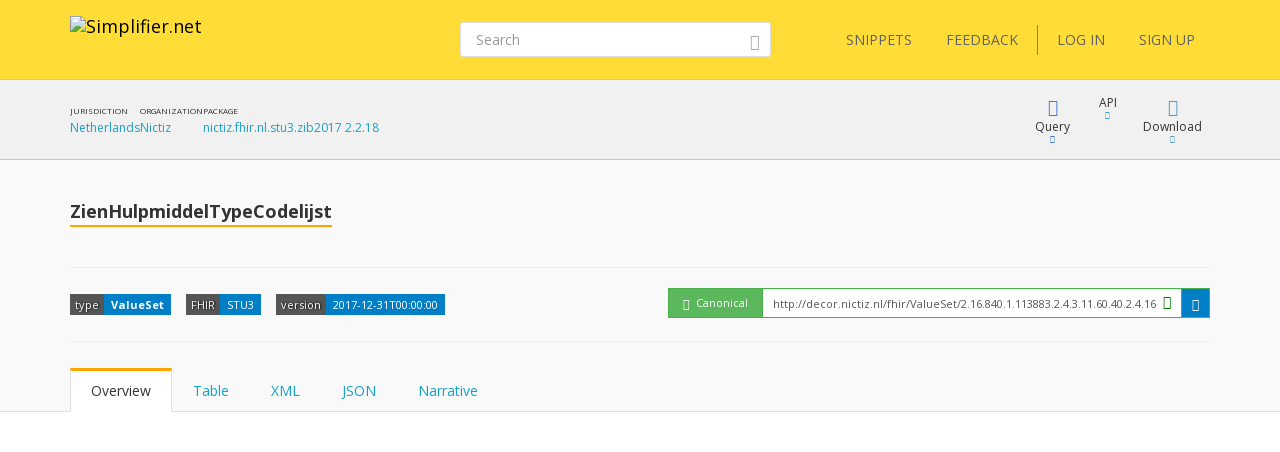

--- FILE ---
content_type: text/css
request_url: https://simplifier.net/vite-dist/assets/app-B_ufM9ph.css
body_size: 98063
content:
@charset "UTF-8";.segment-default-header header .title b,.segment-header-with-tabs header .title b{border-bottom:2px solid transparent;padding-bottom:2px}.segment-default-header.project .nav-tabs>li.active>a,.segment-default-header.project .nav-tabs>li.active>a:hover,.segment-default-header.project .nav-tabs>li.active>a:focus,.segment-header-with-tabs.project .nav-tabs>li.active>a,.segment-header-with-tabs.project .nav-tabs>li.active>a:hover,.segment-header-with-tabs.project .nav-tabs>li.active>a:focus{border-top-color:#5cb85c}.segment-default-header.project .title b,.segment-header-with-tabs.project .title b{border-color:#5cb85c}.segment-default-header.project .avatar.icon .fa,.segment-default-header.project .avatar.icon .glyphicon,.segment-header-with-tabs.project .avatar.icon .fa,.segment-header-with-tabs.project .avatar.icon .glyphicon{color:#5cb85c}.segment-default-header.feed .nav-tabs>li.active>a,.segment-default-header.feed .nav-tabs>li.active>a:hover,.segment-default-header.feed .nav-tabs>li.active>a:focus,.segment-header-with-tabs.feed .nav-tabs>li.active>a,.segment-header-with-tabs.feed .nav-tabs>li.active>a:hover,.segment-header-with-tabs.feed .nav-tabs>li.active>a:focus{border-top-color:#9b5959}.segment-default-header.feed .title b,.segment-header-with-tabs.feed .title b{border-color:#9b5959}.segment-default-header.feed .avatar.icon .fa,.segment-default-header.feed .avatar.icon .glyphicon,.segment-header-with-tabs.feed .avatar.icon .fa,.segment-header-with-tabs.feed .avatar.icon .glyphicon{color:#9b5959}.c-blue .title b,#show-snippet-page .segment-header-with-tabs .title b,.c-orange .title b,#view-package-file .segment-header-with-tabs .title b,#create-documentation-file .segment-default-header .title b,#publication-page .segment-header-with-tabs .title b,.c-green .title b,.c-purple .title b,#view-package .segment-header-with-tabs .title b,#view-feed .segment-header-with-tabs .title b,.c-dark-blue .title b,#organization-show-page .segment-header-with-tabs .title b,#add-projects-to-project-list-page .segment-header-with-tabs .title b,.c-dark-green .title b,.c-light-blue .title b,#connectors-show-page .colored-zone .title b,#shop-page #connector-table tr.connector-table-row .title b,#publication-page .segment-header-with-tabs .menu .cool-menu #connectorsList .title b,.c-pink .title b,.c-danger .title b,.c-yellow .title b{border-bottom:2px solid transparent;padding-bottom:2px}.c-blue .nav-tabs>li.active>a,#show-snippet-page .segment-header-with-tabs .nav-tabs>li.active>a,.c-blue .nav-tabs>li.active>a:hover,.c-blue .nav-tabs>li.active>a:focus{border-top-color:#16a2c5}.c-blue .title b,#show-snippet-page .segment-header-with-tabs .title b{border-color:#16a2c5!important}.c-orange .nav-tabs>li.active>a,#view-package-file .segment-header-with-tabs .nav-tabs>li.active>a,#create-documentation-file .segment-default-header .nav-tabs>li.active>a,#publication-page .segment-header-with-tabs .nav-tabs>li.active>a,.c-orange .nav-tabs>li.active>a:hover,.c-orange .nav-tabs>li.active>a:focus{border-top-color:orange}.c-orange .title b,#view-package-file .segment-header-with-tabs .title b,#create-documentation-file .segment-default-header .title b,#publication-page .segment-header-with-tabs .title b{border-color:orange!important}.c-yellow .nav-tabs>li.active>a,.c-yellow .nav-tabs>li.active>a:hover,.c-yellow .nav-tabs>li.active>a:focus{border-top-color:#ffdc36}.c-yellow .title b{border-color:#ffdc36!important}.c-danger .nav-tabs>li.active>a,.c-danger .nav-tabs>li.active>a:hover,.c-danger .nav-tabs>li.active>a:focus{border-top-color:#d9534f}.c-danger .title b{border-color:#d9534f!important}.c-green .nav-tabs>li.active>a,.c-green .nav-tabs>li.active>a:hover,.c-green .nav-tabs>li.active>a:focus{border-top-color:#5cb85c}.c-green .title b{border-color:#5cb85c!important}.c-green .avatar.icon .fa,.c-green .avatar.icon .glyphicon{color:#5cb85c}.c-purple .nav-tabs>li.active>a,#view-package .segment-header-with-tabs .nav-tabs>li.active>a,#view-feed .segment-header-with-tabs .nav-tabs>li.active>a,.c-purple .nav-tabs>li.active>a:hover,.c-purple .nav-tabs>li.active>a:focus{border-top-color:#76b}.c-purple .title b,#view-package .segment-header-with-tabs .title b,#view-feed .segment-header-with-tabs .title b{border-color:#76b!important}.c-purple .avatar.icon .fa,#view-package .segment-header-with-tabs .avatar.icon .fa,#view-feed .segment-header-with-tabs .avatar.icon .fa,.c-purple .avatar.icon .glyphicon,#view-package .segment-header-with-tabs .avatar.icon .glyphicon,#view-feed .segment-header-with-tabs .avatar.icon .glyphicon{color:#76b}.c-pink .nav-tabs>li.active>a,.c-pink .nav-tabs>li.active>a:hover,.c-pink .nav-tabs>li.active>a:focus{border-top-color:#e75480}.c-pink .title b{border-color:#e75480!important}.c-pink .avatar.icon .fa,.c-pink .avatar.icon .glyphicon{color:#e75480}.c-dark-blue .nav-tabs>li.active>a,#organization-show-page .segment-header-with-tabs .nav-tabs>li.active>a,#add-projects-to-project-list-page .segment-header-with-tabs .nav-tabs>li.active>a,.c-dark-blue .nav-tabs>li.active>a:hover,.c-dark-blue .nav-tabs>li.active>a:focus{border-top-color:#16a}.c-dark-blue .title b,#organization-show-page .segment-header-with-tabs .title b,#add-projects-to-project-list-page .segment-header-with-tabs .title b{border-color:#16a!important}.c-dark-green .nav-tabs>li.active>a,.c-dark-green .nav-tabs>li.active>a:hover,.c-dark-green .nav-tabs>li.active>a:focus{border-top-color:#2b732b}.c-dark-green .title b{border-color:#2b732b!important}.c-light-blue .nav-tabs>li.active>a,#connectors-show-page .colored-zone .nav-tabs>li.active>a,#shop-page #connector-table tr.connector-table-row .nav-tabs>li.active>a,#publication-page .segment-header-with-tabs .menu .cool-menu #connectorsList .nav-tabs>li.active>a,.c-light-blue .nav-tabs>li.active>a:hover,.c-light-blue .nav-tabs>li.active>a:focus{border-top-color:#68e}.c-light-blue .title b,#connectors-show-page .colored-zone .title b,#shop-page #connector-table tr.connector-table-row .title b,#publication-page .segment-header-with-tabs .menu .cool-menu #connectorsList .title b{border-color:#68e!important}.c-light-blue .fa,#connectors-show-page .colored-zone .fa,#shop-page #connector-table tr.connector-table-row .fa,#publication-page .segment-header-with-tabs .menu .cool-menu #connectorsList .fa,.c-light-blue .fab,#connectors-show-page .colored-zone .fab,#shop-page #connector-table tr.connector-table-row .fab,#publication-page .segment-header-with-tabs .menu .cool-menu #connectorsList .fab,.c-light-blue .fas,#connectors-show-page .colored-zone .fas,#shop-page #connector-table tr.connector-table-row .fas,#publication-page .segment-header-with-tabs .menu .cool-menu #connectorsList .fas,.c-light-blue .glyphicon,#connectors-show-page .colored-zone .glyphicon,#shop-page #connector-table tr.connector-table-row .glyphicon,#publication-page .segment-header-with-tabs .menu .cool-menu #connectorsList .glyphicon,.c-light-blue .icon,#connectors-show-page .colored-zone .icon,#shop-page #connector-table tr.connector-table-row .icon,#publication-page .segment-header-with-tabs .menu .cool-menu #connectorsList .icon{color:#68e}.c-light-blue .btn.btn-colored,#connectors-show-page .colored-zone .btn.btn-colored,#shop-page #connector-table tr.connector-table-row .btn.btn-colored,#publication-page .segment-header-with-tabs .menu .cool-menu #connectorsList .btn.btn-colored{background-color:#68e;border-color:#68e;color:#fff}.c-light-blue .btn.btn-colored .fa,#connectors-show-page .colored-zone .btn.btn-colored .fa,#shop-page #connector-table tr.connector-table-row .btn.btn-colored .fa,#publication-page .segment-header-with-tabs .menu .cool-menu #connectorsList .btn.btn-colored .fa,.c-light-blue .btn.btn-colored .glyphicon,#connectors-show-page .colored-zone .btn.btn-colored .glyphicon,#shop-page #connector-table tr.connector-table-row .btn.btn-colored .glyphicon,#publication-page .segment-header-with-tabs .menu .cool-menu #connectorsList .btn.btn-colored .glyphicon{color:#fff}.c-light-blue .btn.btn-colored:hover,#connectors-show-page .colored-zone .btn.btn-colored:hover,#shop-page #connector-table tr.connector-table-row .btn.btn-colored:hover,#publication-page .segment-header-with-tabs .menu .cool-menu #connectorsList .btn.btn-colored:hover{background-color:#5b7ad6;border-color:#5b7ad6}.c-light-blue .btn.btn-colored:active,#connectors-show-page .colored-zone .btn.btn-colored:active,#shop-page #connector-table tr.connector-table-row .btn.btn-colored:active,#publication-page .segment-header-with-tabs .menu .cool-menu #connectorsList .btn.btn-colored:active{background-color:#516cbe;border-color:#516cbe}.icon.guide{color:#ab3d7b}.icon.package{color:#76b}.icon.feed{color:#9b5959}.icon.project{color:#5cb85c}.icon.team{color:#e75480}.icon.star{color:#e9c51d}.icon.accepted{color:green}.icon.pending{color:orange}.icon.rejected{color:#d9534f}.icon.product{color:#2b732b}.icon.success,.icon.cool-tip-panel.Success{color:#4bae4f!important}/*!
 * Bootstrap v3.4.0 (https://getbootstrap.com/)
 * Copyright 2011-2018 Twitter, Inc.
 * Licensed under MIT (https://github.com/twbs/bootstrap/blob/master/LICENSE)
 *//*! normalize.css v3.0.3 | MIT License | github.com/necolas/normalize.css */html{font-family:sans-serif;-ms-text-size-adjust:100%;-webkit-text-size-adjust:100%}body{margin:0}article,aside,details,figcaption,figure,footer,header,hgroup,main,menu,nav,section,summary{display:block}audio,canvas,progress,video{display:inline-block;vertical-align:baseline}audio:not([controls]){display:none;height:0}[hidden],template{display:none}a{background-color:transparent}a:active,a:hover{outline:0}abbr[title]{border-bottom:none;text-decoration:underline;text-decoration:underline dotted}b,strong{font-weight:700}dfn{font-style:italic}h1{font-size:2em;margin:.67em 0}mark{background:#ff0;color:#000}small{font-size:80%}sub,sup{font-size:75%;line-height:0;position:relative;vertical-align:baseline}sup{top:-.5em}sub{bottom:-.25em}img{border:0}svg:not(:root){overflow:hidden}figure{margin:1em 40px}hr{box-sizing:content-box;height:0}pre{overflow:auto}code,kbd,pre,samp{font-family:monospace,monospace;font-size:1em}button,input,optgroup,select,textarea{color:inherit;font:inherit;margin:0}button{overflow:visible}button,select{text-transform:none}button,html input[type=button],input[type=reset],input[type=submit]{-webkit-appearance:button;cursor:pointer}button[disabled],html input[disabled]{cursor:default}button::-moz-focus-inner,input::-moz-focus-inner{border:0;padding:0}input{line-height:normal}input[type=checkbox],input[type=radio]{box-sizing:border-box;padding:0}input[type=number]::-webkit-inner-spin-button,input[type=number]::-webkit-outer-spin-button{height:auto}input[type=search]{-webkit-appearance:textfield;box-sizing:content-box}input[type=search]::-webkit-search-cancel-button,input[type=search]::-webkit-search-decoration{-webkit-appearance:none}fieldset{border:1px solid #c0c0c0;margin:0 2px;padding:.35em .625em .75em}legend{border:0;padding:0}textarea{overflow:auto}optgroup{font-weight:700}table{border-collapse:collapse;border-spacing:0}td,th{padding:0}/*! Source: https://github.com/h5bp/html5-boilerplate/blob/master/src/css/main.css */@media print{*,*:before,*:after{color:#000!important;text-shadow:none!important;background:transparent!important;box-shadow:none!important}a,a:visited{text-decoration:underline}a[href]:after{content:" (" attr(href) ")"}abbr[title]:after{content:" (" attr(title) ")"}a[href^="#"]:after,a[href^="javascript:"]:after{content:""}pre,blockquote{border:1px solid #999;page-break-inside:avoid}thead{display:table-header-group}tr,img{page-break-inside:avoid}img{max-width:100%!important}p,h2,h3{orphans:3;widows:3}h2,h3{page-break-after:avoid}.navbar{display:none}.btn>.caret,.dropup>.btn>.caret{border-top-color:#000!important}.label{border:1px solid #000}.table,blockquote table{border-collapse:collapse!important}.table td,blockquote table td,.table th,blockquote table th{background-color:#fff!important}.table-bordered th,blockquote table th,.table-bordered td,blockquote table td{border:1px solid #ddd!important}}@font-face{font-family:Glyphicons Halflings;src:url(../../bundles/vendor/fonts/glyphicons-halflings-regular.eot);src:url(../../bundles/vendor/fonts/glyphicons-halflings-regular.eot?#iefix) format("embedded-opentype"),url(../../bundles/vendor/fonts/glyphicons-halflings-regular.woff2) format("woff2"),url(../../bundles/vendor/fonts/glyphicons-halflings-regular.woff) format("woff"),url(../../bundles/vendor/fonts/glyphicons-halflings-regular.ttf) format("truetype"),url(../../bundles/vendor/fonts/glyphicons-halflings-regular.svg#glyphicons_halflingsregular) format("svg")}.glyphicon{position:relative;top:1px;display:inline-block;font-family:Glyphicons Halflings;font-style:normal;font-weight:400;line-height:1;-webkit-font-smoothing:antialiased;-moz-osx-font-smoothing:grayscale}.glyphicon-asterisk:before{content:"*"}.glyphicon-plus:before{content:"+"}.glyphicon-euro:before,.glyphicon-eur:before{content:"€"}.glyphicon-minus:before{content:"−"}.glyphicon-cloud:before{content:"☁"}.glyphicon-envelope:before{content:"✉"}.glyphicon-pencil:before{content:"✏"}.glyphicon-glass:before{content:""}.glyphicon-music:before{content:""}.glyphicon-search:before{content:""}.glyphicon-heart:before{content:""}.glyphicon-star:before{content:""}.glyphicon-star-empty:before{content:""}.glyphicon-user:before{content:""}.glyphicon-film:before{content:""}.glyphicon-th-large:before{content:""}.glyphicon-th:before{content:""}.glyphicon-th-list:before{content:""}.glyphicon-ok:before{content:""}.glyphicon-remove:before{content:""}.glyphicon-zoom-in:before{content:""}.glyphicon-zoom-out:before{content:""}.glyphicon-off:before{content:""}.glyphicon-signal:before{content:""}.glyphicon-cog:before{content:""}.glyphicon-trash:before{content:""}.glyphicon-home:before{content:""}.glyphicon-file:before{content:""}.glyphicon-time:before{content:""}.glyphicon-road:before{content:""}.glyphicon-download-alt:before{content:""}.glyphicon-download:before{content:""}.glyphicon-upload:before{content:""}.glyphicon-inbox:before{content:""}.glyphicon-play-circle:before{content:""}.glyphicon-repeat:before{content:""}.glyphicon-refresh:before{content:""}.glyphicon-list-alt:before{content:""}.glyphicon-lock:before{content:""}.glyphicon-flag:before{content:""}.glyphicon-headphones:before{content:""}.glyphicon-volume-off:before{content:""}.glyphicon-volume-down:before{content:""}.glyphicon-volume-up:before{content:""}.glyphicon-qrcode:before{content:""}.glyphicon-barcode:before{content:""}.glyphicon-tag:before{content:""}.glyphicon-tags:before{content:""}.glyphicon-book:before{content:""}.glyphicon-bookmark:before{content:""}.glyphicon-print:before{content:""}.glyphicon-camera:before{content:""}.glyphicon-font:before{content:""}.glyphicon-bold:before{content:""}.glyphicon-italic:before{content:""}.glyphicon-text-height:before{content:""}.glyphicon-text-width:before{content:""}.glyphicon-align-left:before{content:""}.glyphicon-align-center:before{content:""}.glyphicon-align-right:before{content:""}.glyphicon-align-justify:before{content:""}.glyphicon-list:before{content:""}.glyphicon-indent-left:before{content:""}.glyphicon-indent-right:before{content:""}.glyphicon-facetime-video:before{content:""}.glyphicon-picture:before{content:""}.glyphicon-map-marker:before{content:""}.glyphicon-adjust:before{content:""}.glyphicon-tint:before{content:""}.glyphicon-edit:before{content:""}.glyphicon-share:before{content:""}.glyphicon-check:before{content:""}.glyphicon-move:before{content:""}.glyphicon-step-backward:before{content:""}.glyphicon-fast-backward:before{content:""}.glyphicon-backward:before{content:""}.glyphicon-play:before{content:""}.glyphicon-pause:before{content:""}.glyphicon-stop:before{content:""}.glyphicon-forward:before{content:""}.glyphicon-fast-forward:before{content:""}.glyphicon-step-forward:before{content:""}.glyphicon-eject:before{content:""}.glyphicon-chevron-left:before{content:""}.glyphicon-chevron-right:before{content:""}.glyphicon-plus-sign:before{content:""}.glyphicon-minus-sign:before{content:""}.glyphicon-remove-sign:before,.dependency-popover .popover-header .Error:before,.cool-tip-panel .panel-header .Error:before{content:""}.glyphicon-ok-sign:before{content:""}.glyphicon-question-sign:before{content:""}.glyphicon-info-sign:before,.dependency-popover .popover-header .Information:before,.cool-tip-panel .panel-header .Information:before{content:""}.glyphicon-screenshot:before{content:""}.glyphicon-remove-circle:before{content:""}.glyphicon-ok-circle:before,.dependency-popover .popover-header .Success:before,.cool-tip-panel .panel-header .Success:before{content:""}.glyphicon-ban-circle:before{content:""}.glyphicon-arrow-left:before{content:""}.glyphicon-arrow-right:before{content:""}.glyphicon-arrow-up:before{content:""}.glyphicon-arrow-down:before{content:""}.glyphicon-share-alt:before{content:""}.glyphicon-resize-full:before{content:""}.glyphicon-resize-small:before{content:""}.glyphicon-exclamation-sign:before,.dependency-popover .popover-header .Warning:before,.cool-tip-panel .panel-header .Warning:before{content:""}.glyphicon-gift:before{content:""}.glyphicon-leaf:before{content:""}.glyphicon-fire:before{content:""}.glyphicon-eye-open:before{content:""}.glyphicon-eye-close:before{content:""}.glyphicon-warning-sign:before{content:""}.glyphicon-plane:before{content:""}.glyphicon-calendar:before{content:""}.glyphicon-random:before{content:""}.glyphicon-comment:before{content:""}.glyphicon-magnet:before{content:""}.glyphicon-chevron-up:before{content:""}.glyphicon-chevron-down:before{content:""}.glyphicon-retweet:before{content:""}.glyphicon-shopping-cart:before{content:""}.glyphicon-folder-close:before{content:""}.glyphicon-folder-open:before{content:""}.glyphicon-resize-vertical:before{content:""}.glyphicon-resize-horizontal:before{content:""}.glyphicon-hdd:before{content:""}.glyphicon-bullhorn:before{content:""}.glyphicon-bell:before{content:""}.glyphicon-certificate:before{content:""}.glyphicon-thumbs-up:before{content:""}.glyphicon-thumbs-down:before{content:""}.glyphicon-hand-right:before{content:""}.glyphicon-hand-left:before{content:""}.glyphicon-hand-up:before{content:""}.glyphicon-hand-down:before{content:""}.glyphicon-circle-arrow-right:before{content:""}.glyphicon-circle-arrow-left:before{content:""}.glyphicon-circle-arrow-up:before{content:""}.glyphicon-circle-arrow-down:before{content:""}.glyphicon-globe:before{content:""}.glyphicon-wrench:before{content:""}.glyphicon-tasks:before{content:""}.glyphicon-filter:before{content:""}.glyphicon-briefcase:before{content:""}.glyphicon-fullscreen:before{content:""}.glyphicon-dashboard:before{content:""}.glyphicon-paperclip:before{content:""}.glyphicon-heart-empty:before{content:""}.glyphicon-link:before{content:""}.glyphicon-phone:before{content:""}.glyphicon-pushpin:before{content:""}.glyphicon-usd:before{content:""}.glyphicon-gbp:before{content:""}.glyphicon-sort:before{content:""}.glyphicon-sort-by-alphabet:before{content:""}.glyphicon-sort-by-alphabet-alt:before{content:""}.glyphicon-sort-by-order:before{content:""}.glyphicon-sort-by-order-alt:before{content:""}.glyphicon-sort-by-attributes:before{content:""}.glyphicon-sort-by-attributes-alt:before{content:""}.glyphicon-unchecked:before{content:""}.glyphicon-expand:before{content:""}.glyphicon-collapse-down:before{content:""}.glyphicon-collapse-up:before{content:""}.glyphicon-log-in:before{content:""}.glyphicon-flash:before{content:""}.glyphicon-log-out:before{content:""}.glyphicon-new-window:before{content:""}.glyphicon-record:before{content:""}.glyphicon-save:before{content:""}.glyphicon-open:before{content:""}.glyphicon-saved:before{content:""}.glyphicon-import:before{content:""}.glyphicon-export:before{content:""}.glyphicon-send:before{content:""}.glyphicon-floppy-disk:before{content:""}.glyphicon-floppy-saved:before{content:""}.glyphicon-floppy-remove:before{content:""}.glyphicon-floppy-save:before{content:""}.glyphicon-floppy-open:before{content:""}.glyphicon-credit-card:before{content:""}.glyphicon-transfer:before{content:""}.glyphicon-cutlery:before{content:""}.glyphicon-header:before{content:""}.glyphicon-compressed:before{content:""}.glyphicon-earphone:before{content:""}.glyphicon-phone-alt:before{content:""}.glyphicon-tower:before{content:""}.glyphicon-stats:before{content:""}.glyphicon-sd-video:before{content:""}.glyphicon-hd-video:before{content:""}.glyphicon-subtitles:before{content:""}.glyphicon-sound-stereo:before{content:""}.glyphicon-sound-dolby:before{content:""}.glyphicon-sound-5-1:before{content:""}.glyphicon-sound-6-1:before{content:""}.glyphicon-sound-7-1:before{content:""}.glyphicon-copyright-mark:before{content:""}.glyphicon-registration-mark:before{content:""}.glyphicon-cloud-download:before{content:""}.glyphicon-cloud-upload:before{content:""}.glyphicon-tree-conifer:before{content:""}.glyphicon-tree-deciduous:before{content:""}.glyphicon-cd:before{content:""}.glyphicon-save-file:before{content:""}.glyphicon-open-file:before{content:""}.glyphicon-level-up:before{content:""}.glyphicon-copy:before{content:""}.glyphicon-paste:before{content:""}.glyphicon-alert:before{content:""}.glyphicon-equalizer:before{content:""}.glyphicon-king:before{content:""}.glyphicon-queen:before{content:""}.glyphicon-pawn:before{content:""}.glyphicon-bishop:before{content:""}.glyphicon-knight:before{content:""}.glyphicon-baby-formula:before{content:""}.glyphicon-tent:before{content:"⛺"}.glyphicon-blackboard:before{content:""}.glyphicon-bed:before{content:""}.glyphicon-apple:before{content:""}.glyphicon-erase:before{content:""}.glyphicon-hourglass:before{content:"⌛"}.glyphicon-lamp:before{content:""}.glyphicon-duplicate:before{content:""}.glyphicon-piggy-bank:before{content:""}.glyphicon-scissors:before{content:""}.glyphicon-bitcoin:before{content:""}.glyphicon-btc:before{content:""}.glyphicon-xbt:before{content:""}.glyphicon-yen:before{content:"¥"}.glyphicon-jpy:before{content:"¥"}.glyphicon-ruble:before{content:"₽"}.glyphicon-rub:before{content:"₽"}.glyphicon-scale:before{content:""}.glyphicon-ice-lolly:before{content:""}.glyphicon-ice-lolly-tasted:before{content:""}.glyphicon-education:before{content:""}.glyphicon-option-horizontal:before{content:""}.glyphicon-option-vertical:before{content:""}.glyphicon-menu-hamburger:before{content:""}.glyphicon-modal-window:before{content:""}.glyphicon-oil:before{content:""}.glyphicon-grain:before{content:""}.glyphicon-sunglasses:before{content:""}.glyphicon-text-size:before{content:""}.glyphicon-text-color:before{content:""}.glyphicon-text-background:before{content:""}.glyphicon-object-align-top:before{content:""}.glyphicon-object-align-bottom:before{content:""}.glyphicon-object-align-horizontal:before{content:""}.glyphicon-object-align-left:before{content:""}.glyphicon-object-align-vertical:before{content:""}.glyphicon-object-align-right:before{content:""}.glyphicon-triangle-right:before{content:""}.glyphicon-triangle-left:before{content:""}.glyphicon-triangle-bottom:before{content:""}.glyphicon-triangle-top:before{content:""}.glyphicon-console:before{content:""}.glyphicon-superscript:before{content:""}.glyphicon-subscript:before{content:""}.glyphicon-menu-left:before{content:""}.glyphicon-menu-right:before{content:""}.glyphicon-menu-down:before{content:""}.glyphicon-menu-up:before{content:""}*{-webkit-box-sizing:border-box;-moz-box-sizing:border-box;box-sizing:border-box}*:before,*:after{-webkit-box-sizing:border-box;-moz-box-sizing:border-box;box-sizing:border-box}html{font-size:10px;-webkit-tap-highlight-color:rgba(0,0,0,0)}body{font-family:Open Sans,Helvetica Neue,Helvetica,Arial,sans-serif;font-size:14px;line-height:1.428571429;color:#333;background-color:#fff}input,button,select,textarea{font-family:inherit;font-size:inherit;line-height:inherit}a{color:#16a2c5;text-decoration:none}a:hover,a:focus{color:#0e6980;text-decoration:underline}a:focus{outline:5px auto -webkit-focus-ring-color;outline-offset:-2px}figure{margin:0}img{vertical-align:middle}.img-responsive,.segment-header .navbar.navbar-default .navbar-brand img{display:block;max-width:100%;height:auto}.img-rounded{border-radius:6px}.img-thumbnail{padding:4px;line-height:1.428571429;background-color:#fff;border:1px solid #ddd;border-radius:4px;-webkit-transition:all .2s ease-in-out;-o-transition:all .2s ease-in-out;transition:all .2s ease-in-out;display:inline-block;max-width:100%;height:auto}.img-circle{border-radius:50%}hr{margin-top:20px;margin-bottom:20px;border:0;border-top:1px solid rgb(238.425,238.425,238.425)}.sr-only{position:absolute;width:1px;height:1px;padding:0;margin:-1px;overflow:hidden;clip:rect(0,0,0,0);border:0}.sr-only-focusable:active,.sr-only-focusable:focus{position:static;width:auto;height:auto;margin:0;overflow:visible;clip:auto}[role=button]{cursor:pointer}h1,h2,h3,h4,h5,h6,.h1,.h2,.h3,.h4,.h5,.h6{font-family:inherit;font-weight:400;line-height:1.1;color:inherit}h1 small,h1 .small,h2 small,h2 .small,h3 small,h3 .small,h4 small,h4 .small,h5 small,h5 .small,h6 small,h6 .small,.h1 small,.h1 .small,.h2 small,.h2 .small,.h3 small,.h3 .small,.h4 small,.h4 .small,.h5 small,.h5 .small,.h6 small,.h6 .small{font-weight:400;line-height:1;color:#777}h1,.h1,h2,.h2,h3,.h3{margin-top:20px;margin-bottom:10px}h1 small,h1 .small,.h1 small,.h1 .small,h2 small,h2 .small,.h2 small,.h2 .small,h3 small,h3 .small,.h3 small,.h3 .small{font-size:65%}h4,.h4,h5,.h5,h6,.h6{margin-top:10px;margin-bottom:10px}h4 small,h4 .small,.h4 small,.h4 .small,h5 small,h5 .small,.h5 small,.h5 .small,h6 small,h6 .small,.h6 small,.h6 .small{font-size:75%}h1,.h1{font-size:30px}h2,.h2{font-size:23px}h3,.h3{font-size:18px}h4,.h4{font-size:16px}h5,.h5{font-size:14px}h6,.h6{font-size:12px}p{margin:0 0 10px}.lead{margin-bottom:20px;font-size:16px;font-weight:300;line-height:1.4}@media (min-width: 768px){.lead{font-size:21px}}small,.small{font-size:85%}mark,.mark{padding:.2em;background-color:#f3c427}.text-left{text-align:left}.text-right{text-align:right}.text-center{text-align:center}.text-justify{text-align:justify}.text-nowrap{white-space:nowrap}.text-lowercase{text-transform:lowercase}.text-uppercase,.initialism{text-transform:uppercase}.text-capitalize{text-transform:capitalize}.text-muted{color:#777}.text-primary{color:#16a2c5}a.text-primary:hover,a.text-primary:focus{color:#117c97}.text-success{color:#3c763d}a.text-success:hover,a.text-success:focus{color:#2b542c}.text-info{color:#31708f}a.text-info:hover,a.text-info:focus{color:#245269}.text-warning{color:#333}a.text-warning:hover,a.text-warning:focus{color:#1a1a1a}.text-danger{color:#a94442}a.text-danger:hover,a.text-danger:focus{color:#843534}.bg-primary{color:#fff}.bg-primary{background-color:#16a2c5}a.bg-primary:hover,a.bg-primary:focus{background-color:#117c97}.bg-success{background-color:#dff0d8}a.bg-success:hover,a.bg-success:focus{background-color:#c1e2b3}.bg-info{background-color:#d9edf7}a.bg-info:hover,a.bg-info:focus{background-color:#afd9ee}.bg-warning{background-color:#f3c427}a.bg-warning:hover,a.bg-warning:focus{background-color:#dbab0c}.bg-danger{background-color:#f2dede}a.bg-danger:hover,a.bg-danger:focus{background-color:#e4b9b9}.page-header{padding-bottom:9px;margin:40px 0 20px;border-bottom:1px solid rgb(238.425,238.425,238.425)}ul,ol{margin-top:0;margin-bottom:10px}ul ul,ul ol,ol ul,ol ol{margin-bottom:0}.list-unstyled,.ribbon{padding-left:0;list-style:none}.list-inline{padding-left:0;list-style:none;margin-left:-5px}.list-inline>li{display:inline-block;padding-right:5px;padding-left:5px}dl{margin-top:0;margin-bottom:20px}dt,dd{line-height:1.428571429}dt{font-weight:700}dd{margin-left:0}.dl-horizontal dd:before,.dl-horizontal dd:after{display:table;content:" "}.dl-horizontal dd:after{clear:both}@media (min-width: 768px){.dl-horizontal dt{float:left;width:160px;clear:left;text-align:right;overflow:hidden;text-overflow:ellipsis;white-space:nowrap}.dl-horizontal dd{margin-left:180px}}abbr[title],abbr[data-original-title]{cursor:help}.initialism{font-size:90%}blockquote{padding:10px 20px;margin:0 0 20px;font-size:17.5px;border-left:5px solid rgb(238.425,238.425,238.425)}blockquote p:last-child,blockquote ul:last-child,blockquote ol:last-child{margin-bottom:0}blockquote footer,blockquote small,blockquote .small{display:block;font-size:80%;line-height:1.428571429;color:#777}blockquote footer:before,blockquote small:before,blockquote .small:before{content:"— "}.blockquote-reverse,blockquote.pull-right{padding-right:15px;padding-left:0;text-align:right;border-right:5px solid rgb(238.425,238.425,238.425);border-left:0}.blockquote-reverse footer:before,.blockquote-reverse small:before,.blockquote-reverse .small:before,blockquote.pull-right footer:before,blockquote.pull-right small:before,blockquote.pull-right .small:before{content:""}.blockquote-reverse footer:after,.blockquote-reverse small:after,.blockquote-reverse .small:after,blockquote.pull-right footer:after,blockquote.pull-right small:after,blockquote.pull-right .small:after{content:" —"}address{margin-bottom:20px;font-style:normal;line-height:1.428571429}code,kbd,pre,samp{font-family:Menlo,Monaco,Consolas,Courier New,monospace}code{padding:2px 4px;font-size:90%;color:#c7254e;background-color:#f9f2f4;border-radius:4px}kbd{padding:2px 4px;font-size:90%;color:#fff;background-color:#333;border-radius:3px;box-shadow:inset 0 -1px #00000040}kbd kbd{padding:0;font-size:100%;font-weight:700;box-shadow:none}pre{display:block;padding:9.5px;margin:0 0 10px;font-size:13px;line-height:1.428571429;color:#333;word-break:break-all;word-wrap:break-word;background-color:transparent;border:1px solid transparent;border-radius:4px}pre code{padding:0;font-size:inherit;color:inherit;white-space:pre-wrap;background-color:transparent;border-radius:0}.pre-scrollable{max-height:340px;overflow-y:scroll}.container{padding-right:15px;padding-left:15px;margin-right:auto;margin-left:auto}.container:before,.container:after{display:table;content:" "}.container:after{clear:both}@media (min-width: 768px){.container{width:750px}}@media (min-width: 992px){.container{width:970px}}@media (min-width: 1200px){.container{width:1170px}}.container-fluid{padding-right:15px;padding-left:15px;margin-right:auto;margin-left:auto}.container-fluid:before,.container-fluid:after{display:table;content:" "}.container-fluid:after{clear:both}.row{margin-right:-15px;margin-left:-15px}.row:before,.row:after{display:table;content:" "}.row:after{clear:both}.row-no-gutters{margin-right:0;margin-left:0}.row-no-gutters [class*=col-]{padding-right:0;padding-left:0}.col-xs-1,.col-sm-1,.col-md-1,.col-lg-1,.col-xs-2,.col-sm-2,.col-md-2,.col-lg-2,.col-xs-3,.col-sm-3,.col-md-3,.col-lg-3,.col-xs-4,.col-sm-4,.col-md-4,.col-lg-4,.col-xs-5,.col-sm-5,.col-md-5,.col-lg-5,.col-xs-6,.col-sm-6,.col-md-6,.col-lg-6,.col-xs-7,.col-sm-7,.col-md-7,.col-lg-7,.col-xs-8,.col-sm-8,.col-md-8,.col-lg-8,.col-xs-9,.col-sm-9,.col-md-9,.col-lg-9,.col-xs-10,.col-sm-10,.col-md-10,.col-lg-10,.col-xs-11,.col-sm-11,.col-md-11,.col-lg-11,.col-xs-12,.col-sm-12,.col-md-12,.col-lg-12,.col-xs-13,.col-sm-13,.col-md-13,.col-lg-13,.col-xs-14,.col-sm-14,.col-md-14,.col-lg-14,.col-xs-15,.col-sm-15,.col-md-15,.col-lg-15,.col-xs-16,.col-sm-16,.col-md-16,.col-lg-16,.col-xs-17,.col-sm-17,.col-md-17,.col-lg-17,.col-xs-18,.col-sm-18,.col-md-18,.col-lg-18,.col-xs-19,.col-sm-19,.col-md-19,.col-lg-19,.col-xs-20,.col-sm-20,.col-md-20,.col-lg-20,.col-xs-21,.col-sm-21,.col-md-21,.col-lg-21,.col-xs-22,.col-sm-22,.col-md-22,.col-lg-22,.col-xs-23,.col-sm-23,.col-md-23,.col-lg-23,.col-xs-24,.col-sm-24,.col-md-24,.col-lg-24{position:relative;min-height:1px;padding-right:15px;padding-left:15px}.col-xs-1,.col-xs-2,.col-xs-3,.col-xs-4,.col-xs-5,.col-xs-6,.col-xs-7,.col-xs-8,.col-xs-9,.col-xs-10,.col-xs-11,.col-xs-12,.col-xs-13,.col-xs-14,.col-xs-15,.col-xs-16,.col-xs-17,.col-xs-18,.col-xs-19,.col-xs-20,.col-xs-21,.col-xs-22,.col-xs-23,.col-xs-24{float:left}.col-xs-1{width:4.1666666667%}.col-xs-2{width:8.3333333333%}.col-xs-3{width:12.5%}.col-xs-4{width:16.6666666667%}.col-xs-5{width:20.8333333333%}.col-xs-6{width:25%}.col-xs-7{width:29.1666666667%}.col-xs-8{width:33.3333333333%}.col-xs-9{width:37.5%}.col-xs-10{width:41.6666666667%}.col-xs-11{width:45.8333333333%}.col-xs-12{width:50%}.col-xs-13{width:54.1666666667%}.col-xs-14{width:58.3333333333%}.col-xs-15{width:62.5%}.col-xs-16{width:66.6666666667%}.col-xs-17{width:70.8333333333%}.col-xs-18{width:75%}.col-xs-19{width:79.1666666667%}.col-xs-20{width:83.3333333333%}.col-xs-21{width:87.5%}.col-xs-22{width:91.6666666667%}.col-xs-23{width:95.8333333333%}.col-xs-24{width:100%}.col-xs-pull-0{right:auto}.col-xs-pull-1{right:4.1666666667%}.col-xs-pull-2{right:8.3333333333%}.col-xs-pull-3{right:12.5%}.col-xs-pull-4{right:16.6666666667%}.col-xs-pull-5{right:20.8333333333%}.col-xs-pull-6{right:25%}.col-xs-pull-7{right:29.1666666667%}.col-xs-pull-8{right:33.3333333333%}.col-xs-pull-9{right:37.5%}.col-xs-pull-10{right:41.6666666667%}.col-xs-pull-11{right:45.8333333333%}.col-xs-pull-12{right:50%}.col-xs-pull-13{right:54.1666666667%}.col-xs-pull-14{right:58.3333333333%}.col-xs-pull-15{right:62.5%}.col-xs-pull-16{right:66.6666666667%}.col-xs-pull-17{right:70.8333333333%}.col-xs-pull-18{right:75%}.col-xs-pull-19{right:79.1666666667%}.col-xs-pull-20{right:83.3333333333%}.col-xs-pull-21{right:87.5%}.col-xs-pull-22{right:91.6666666667%}.col-xs-pull-23{right:95.8333333333%}.col-xs-pull-24{right:100%}.col-xs-push-0{left:auto}.col-xs-push-1{left:4.1666666667%}.col-xs-push-2{left:8.3333333333%}.col-xs-push-3{left:12.5%}.col-xs-push-4{left:16.6666666667%}.col-xs-push-5{left:20.8333333333%}.col-xs-push-6{left:25%}.col-xs-push-7{left:29.1666666667%}.col-xs-push-8{left:33.3333333333%}.col-xs-push-9{left:37.5%}.col-xs-push-10{left:41.6666666667%}.col-xs-push-11{left:45.8333333333%}.col-xs-push-12{left:50%}.col-xs-push-13{left:54.1666666667%}.col-xs-push-14{left:58.3333333333%}.col-xs-push-15{left:62.5%}.col-xs-push-16{left:66.6666666667%}.col-xs-push-17{left:70.8333333333%}.col-xs-push-18{left:75%}.col-xs-push-19{left:79.1666666667%}.col-xs-push-20{left:83.3333333333%}.col-xs-push-21{left:87.5%}.col-xs-push-22{left:91.6666666667%}.col-xs-push-23{left:95.8333333333%}.col-xs-push-24{left:100%}.col-xs-offset-0{margin-left:0%}.col-xs-offset-1{margin-left:4.1666666667%}.col-xs-offset-2{margin-left:8.3333333333%}.col-xs-offset-3{margin-left:12.5%}.col-xs-offset-4{margin-left:16.6666666667%}.col-xs-offset-5{margin-left:20.8333333333%}.col-xs-offset-6{margin-left:25%}.col-xs-offset-7{margin-left:29.1666666667%}.col-xs-offset-8{margin-left:33.3333333333%}.col-xs-offset-9{margin-left:37.5%}.col-xs-offset-10{margin-left:41.6666666667%}.col-xs-offset-11{margin-left:45.8333333333%}.col-xs-offset-12{margin-left:50%}.col-xs-offset-13{margin-left:54.1666666667%}.col-xs-offset-14{margin-left:58.3333333333%}.col-xs-offset-15{margin-left:62.5%}.col-xs-offset-16{margin-left:66.6666666667%}.col-xs-offset-17{margin-left:70.8333333333%}.col-xs-offset-18{margin-left:75%}.col-xs-offset-19{margin-left:79.1666666667%}.col-xs-offset-20{margin-left:83.3333333333%}.col-xs-offset-21{margin-left:87.5%}.col-xs-offset-22{margin-left:91.6666666667%}.col-xs-offset-23{margin-left:95.8333333333%}.col-xs-offset-24{margin-left:100%}@media (min-width: 768px){.col-sm-1,.col-sm-2,.col-sm-3,.col-sm-4,.col-sm-5,.col-sm-6,.col-sm-7,.col-sm-8,.col-sm-9,.col-sm-10,.col-sm-11,.col-sm-12,.col-sm-13,.col-sm-14,.col-sm-15,.col-sm-16,.col-sm-17,.col-sm-18,.col-sm-19,.col-sm-20,.col-sm-21,.col-sm-22,.col-sm-23,.col-sm-24{float:left}.col-sm-1{width:4.1666666667%}.col-sm-2{width:8.3333333333%}.col-sm-3{width:12.5%}.col-sm-4{width:16.6666666667%}.col-sm-5{width:20.8333333333%}.col-sm-6{width:25%}.col-sm-7{width:29.1666666667%}.col-sm-8{width:33.3333333333%}.col-sm-9{width:37.5%}.col-sm-10{width:41.6666666667%}.col-sm-11{width:45.8333333333%}.col-sm-12{width:50%}.col-sm-13{width:54.1666666667%}.col-sm-14{width:58.3333333333%}.col-sm-15{width:62.5%}.col-sm-16{width:66.6666666667%}.col-sm-17{width:70.8333333333%}.col-sm-18{width:75%}.col-sm-19{width:79.1666666667%}.col-sm-20{width:83.3333333333%}.col-sm-21{width:87.5%}.col-sm-22{width:91.6666666667%}.col-sm-23{width:95.8333333333%}.col-sm-24{width:100%}.col-sm-pull-0{right:auto}.col-sm-pull-1{right:4.1666666667%}.col-sm-pull-2{right:8.3333333333%}.col-sm-pull-3{right:12.5%}.col-sm-pull-4{right:16.6666666667%}.col-sm-pull-5{right:20.8333333333%}.col-sm-pull-6{right:25%}.col-sm-pull-7{right:29.1666666667%}.col-sm-pull-8{right:33.3333333333%}.col-sm-pull-9{right:37.5%}.col-sm-pull-10{right:41.6666666667%}.col-sm-pull-11{right:45.8333333333%}.col-sm-pull-12{right:50%}.col-sm-pull-13{right:54.1666666667%}.col-sm-pull-14{right:58.3333333333%}.col-sm-pull-15{right:62.5%}.col-sm-pull-16{right:66.6666666667%}.col-sm-pull-17{right:70.8333333333%}.col-sm-pull-18{right:75%}.col-sm-pull-19{right:79.1666666667%}.col-sm-pull-20{right:83.3333333333%}.col-sm-pull-21{right:87.5%}.col-sm-pull-22{right:91.6666666667%}.col-sm-pull-23{right:95.8333333333%}.col-sm-pull-24{right:100%}.col-sm-push-0{left:auto}.col-sm-push-1{left:4.1666666667%}.col-sm-push-2{left:8.3333333333%}.col-sm-push-3{left:12.5%}.col-sm-push-4{left:16.6666666667%}.col-sm-push-5{left:20.8333333333%}.col-sm-push-6{left:25%}.col-sm-push-7{left:29.1666666667%}.col-sm-push-8{left:33.3333333333%}.col-sm-push-9{left:37.5%}.col-sm-push-10{left:41.6666666667%}.col-sm-push-11{left:45.8333333333%}.col-sm-push-12{left:50%}.col-sm-push-13{left:54.1666666667%}.col-sm-push-14{left:58.3333333333%}.col-sm-push-15{left:62.5%}.col-sm-push-16{left:66.6666666667%}.col-sm-push-17{left:70.8333333333%}.col-sm-push-18{left:75%}.col-sm-push-19{left:79.1666666667%}.col-sm-push-20{left:83.3333333333%}.col-sm-push-21{left:87.5%}.col-sm-push-22{left:91.6666666667%}.col-sm-push-23{left:95.8333333333%}.col-sm-push-24{left:100%}.col-sm-offset-0{margin-left:0%}.col-sm-offset-1{margin-left:4.1666666667%}.col-sm-offset-2{margin-left:8.3333333333%}.col-sm-offset-3{margin-left:12.5%}.col-sm-offset-4{margin-left:16.6666666667%}.col-sm-offset-5{margin-left:20.8333333333%}.col-sm-offset-6{margin-left:25%}.col-sm-offset-7{margin-left:29.1666666667%}.col-sm-offset-8{margin-left:33.3333333333%}.col-sm-offset-9{margin-left:37.5%}.col-sm-offset-10{margin-left:41.6666666667%}.col-sm-offset-11{margin-left:45.8333333333%}.col-sm-offset-12{margin-left:50%}.col-sm-offset-13{margin-left:54.1666666667%}.col-sm-offset-14{margin-left:58.3333333333%}.col-sm-offset-15{margin-left:62.5%}.col-sm-offset-16{margin-left:66.6666666667%}.col-sm-offset-17{margin-left:70.8333333333%}.col-sm-offset-18{margin-left:75%}.col-sm-offset-19{margin-left:79.1666666667%}.col-sm-offset-20{margin-left:83.3333333333%}.col-sm-offset-21{margin-left:87.5%}.col-sm-offset-22{margin-left:91.6666666667%}.col-sm-offset-23{margin-left:95.8333333333%}.col-sm-offset-24{margin-left:100%}}@media (min-width: 992px){.col-md-1,.col-md-2,.col-md-3,.col-md-4,.col-md-5,.col-md-6,.col-md-7,.col-md-8,.col-md-9,.col-md-10,.col-md-11,.col-md-12,.col-md-13,.col-md-14,.col-md-15,.col-md-16,.col-md-17,.col-md-18,.col-md-19,.col-md-20,.col-md-21,.col-md-22,.col-md-23,.col-md-24{float:left}.col-md-1{width:4.1666666667%}.col-md-2{width:8.3333333333%}.col-md-3{width:12.5%}.col-md-4{width:16.6666666667%}.col-md-5{width:20.8333333333%}.col-md-6{width:25%}.col-md-7{width:29.1666666667%}.col-md-8{width:33.3333333333%}.col-md-9{width:37.5%}.col-md-10{width:41.6666666667%}.col-md-11{width:45.8333333333%}.col-md-12{width:50%}.col-md-13{width:54.1666666667%}.col-md-14{width:58.3333333333%}.col-md-15{width:62.5%}.col-md-16{width:66.6666666667%}.col-md-17{width:70.8333333333%}.col-md-18{width:75%}.col-md-19{width:79.1666666667%}.col-md-20{width:83.3333333333%}.col-md-21{width:87.5%}.col-md-22{width:91.6666666667%}.col-md-23{width:95.8333333333%}.col-md-24{width:100%}.col-md-pull-0{right:auto}.col-md-pull-1{right:4.1666666667%}.col-md-pull-2{right:8.3333333333%}.col-md-pull-3{right:12.5%}.col-md-pull-4{right:16.6666666667%}.col-md-pull-5{right:20.8333333333%}.col-md-pull-6{right:25%}.col-md-pull-7{right:29.1666666667%}.col-md-pull-8{right:33.3333333333%}.col-md-pull-9{right:37.5%}.col-md-pull-10{right:41.6666666667%}.col-md-pull-11{right:45.8333333333%}.col-md-pull-12{right:50%}.col-md-pull-13{right:54.1666666667%}.col-md-pull-14{right:58.3333333333%}.col-md-pull-15{right:62.5%}.col-md-pull-16{right:66.6666666667%}.col-md-pull-17{right:70.8333333333%}.col-md-pull-18{right:75%}.col-md-pull-19{right:79.1666666667%}.col-md-pull-20{right:83.3333333333%}.col-md-pull-21{right:87.5%}.col-md-pull-22{right:91.6666666667%}.col-md-pull-23{right:95.8333333333%}.col-md-pull-24{right:100%}.col-md-push-0{left:auto}.col-md-push-1{left:4.1666666667%}.col-md-push-2{left:8.3333333333%}.col-md-push-3{left:12.5%}.col-md-push-4{left:16.6666666667%}.col-md-push-5{left:20.8333333333%}.col-md-push-6{left:25%}.col-md-push-7{left:29.1666666667%}.col-md-push-8{left:33.3333333333%}.col-md-push-9{left:37.5%}.col-md-push-10{left:41.6666666667%}.col-md-push-11{left:45.8333333333%}.col-md-push-12{left:50%}.col-md-push-13{left:54.1666666667%}.col-md-push-14{left:58.3333333333%}.col-md-push-15{left:62.5%}.col-md-push-16{left:66.6666666667%}.col-md-push-17{left:70.8333333333%}.col-md-push-18{left:75%}.col-md-push-19{left:79.1666666667%}.col-md-push-20{left:83.3333333333%}.col-md-push-21{left:87.5%}.col-md-push-22{left:91.6666666667%}.col-md-push-23{left:95.8333333333%}.col-md-push-24{left:100%}.col-md-offset-0{margin-left:0%}.col-md-offset-1{margin-left:4.1666666667%}.col-md-offset-2{margin-left:8.3333333333%}.col-md-offset-3{margin-left:12.5%}.col-md-offset-4{margin-left:16.6666666667%}.col-md-offset-5{margin-left:20.8333333333%}.col-md-offset-6{margin-left:25%}.col-md-offset-7{margin-left:29.1666666667%}.col-md-offset-8{margin-left:33.3333333333%}.col-md-offset-9{margin-left:37.5%}.col-md-offset-10{margin-left:41.6666666667%}.col-md-offset-11{margin-left:45.8333333333%}.col-md-offset-12{margin-left:50%}.col-md-offset-13{margin-left:54.1666666667%}.col-md-offset-14{margin-left:58.3333333333%}.col-md-offset-15{margin-left:62.5%}.col-md-offset-16{margin-left:66.6666666667%}.col-md-offset-17{margin-left:70.8333333333%}.col-md-offset-18{margin-left:75%}.col-md-offset-19{margin-left:79.1666666667%}.col-md-offset-20{margin-left:83.3333333333%}.col-md-offset-21{margin-left:87.5%}.col-md-offset-22{margin-left:91.6666666667%}.col-md-offset-23{margin-left:95.8333333333%}.col-md-offset-24{margin-left:100%}}@media (min-width: 1200px){.col-lg-1,.col-lg-2,.col-lg-3,.col-lg-4,.col-lg-5,.col-lg-6,.col-lg-7,.col-lg-8,.col-lg-9,.col-lg-10,.col-lg-11,.col-lg-12,.col-lg-13,.col-lg-14,.col-lg-15,.col-lg-16,.col-lg-17,.col-lg-18,.col-lg-19,.col-lg-20,.col-lg-21,.col-lg-22,.col-lg-23,.col-lg-24{float:left}.col-lg-1{width:4.1666666667%}.col-lg-2{width:8.3333333333%}.col-lg-3{width:12.5%}.col-lg-4{width:16.6666666667%}.col-lg-5{width:20.8333333333%}.col-lg-6{width:25%}.col-lg-7{width:29.1666666667%}.col-lg-8{width:33.3333333333%}.col-lg-9{width:37.5%}.col-lg-10{width:41.6666666667%}.col-lg-11{width:45.8333333333%}.col-lg-12{width:50%}.col-lg-13{width:54.1666666667%}.col-lg-14{width:58.3333333333%}.col-lg-15{width:62.5%}.col-lg-16{width:66.6666666667%}.col-lg-17{width:70.8333333333%}.col-lg-18{width:75%}.col-lg-19{width:79.1666666667%}.col-lg-20{width:83.3333333333%}.col-lg-21{width:87.5%}.col-lg-22{width:91.6666666667%}.col-lg-23{width:95.8333333333%}.col-lg-24{width:100%}.col-lg-pull-0{right:auto}.col-lg-pull-1{right:4.1666666667%}.col-lg-pull-2{right:8.3333333333%}.col-lg-pull-3{right:12.5%}.col-lg-pull-4{right:16.6666666667%}.col-lg-pull-5{right:20.8333333333%}.col-lg-pull-6{right:25%}.col-lg-pull-7{right:29.1666666667%}.col-lg-pull-8{right:33.3333333333%}.col-lg-pull-9{right:37.5%}.col-lg-pull-10{right:41.6666666667%}.col-lg-pull-11{right:45.8333333333%}.col-lg-pull-12{right:50%}.col-lg-pull-13{right:54.1666666667%}.col-lg-pull-14{right:58.3333333333%}.col-lg-pull-15{right:62.5%}.col-lg-pull-16{right:66.6666666667%}.col-lg-pull-17{right:70.8333333333%}.col-lg-pull-18{right:75%}.col-lg-pull-19{right:79.1666666667%}.col-lg-pull-20{right:83.3333333333%}.col-lg-pull-21{right:87.5%}.col-lg-pull-22{right:91.6666666667%}.col-lg-pull-23{right:95.8333333333%}.col-lg-pull-24{right:100%}.col-lg-push-0{left:auto}.col-lg-push-1{left:4.1666666667%}.col-lg-push-2{left:8.3333333333%}.col-lg-push-3{left:12.5%}.col-lg-push-4{left:16.6666666667%}.col-lg-push-5{left:20.8333333333%}.col-lg-push-6{left:25%}.col-lg-push-7{left:29.1666666667%}.col-lg-push-8{left:33.3333333333%}.col-lg-push-9{left:37.5%}.col-lg-push-10{left:41.6666666667%}.col-lg-push-11{left:45.8333333333%}.col-lg-push-12{left:50%}.col-lg-push-13{left:54.1666666667%}.col-lg-push-14{left:58.3333333333%}.col-lg-push-15{left:62.5%}.col-lg-push-16{left:66.6666666667%}.col-lg-push-17{left:70.8333333333%}.col-lg-push-18{left:75%}.col-lg-push-19{left:79.1666666667%}.col-lg-push-20{left:83.3333333333%}.col-lg-push-21{left:87.5%}.col-lg-push-22{left:91.6666666667%}.col-lg-push-23{left:95.8333333333%}.col-lg-push-24{left:100%}.col-lg-offset-0{margin-left:0%}.col-lg-offset-1{margin-left:4.1666666667%}.col-lg-offset-2{margin-left:8.3333333333%}.col-lg-offset-3{margin-left:12.5%}.col-lg-offset-4{margin-left:16.6666666667%}.col-lg-offset-5{margin-left:20.8333333333%}.col-lg-offset-6{margin-left:25%}.col-lg-offset-7{margin-left:29.1666666667%}.col-lg-offset-8{margin-left:33.3333333333%}.col-lg-offset-9{margin-left:37.5%}.col-lg-offset-10{margin-left:41.6666666667%}.col-lg-offset-11{margin-left:45.8333333333%}.col-lg-offset-12{margin-left:50%}.col-lg-offset-13{margin-left:54.1666666667%}.col-lg-offset-14{margin-left:58.3333333333%}.col-lg-offset-15{margin-left:62.5%}.col-lg-offset-16{margin-left:66.6666666667%}.col-lg-offset-17{margin-left:70.8333333333%}.col-lg-offset-18{margin-left:75%}.col-lg-offset-19{margin-left:79.1666666667%}.col-lg-offset-20{margin-left:83.3333333333%}.col-lg-offset-21{margin-left:87.5%}.col-lg-offset-22{margin-left:91.6666666667%}.col-lg-offset-23{margin-left:95.8333333333%}.col-lg-offset-24{margin-left:100%}}table{background-color:transparent}table col[class*=col-]{position:static;display:table-column;float:none}table td[class*=col-],table th[class*=col-]{position:static;display:table-cell;float:none}caption{padding-top:8px;padding-bottom:8px;color:#777;text-align:left}th{text-align:left}.table,blockquote table{width:100%;max-width:100%;margin-bottom:20px}.table>thead>tr>th,blockquote table>thead>tr>th,.table>thead>tr>td,blockquote table>thead>tr>td,.table>tbody>tr>th,blockquote table>tbody>tr>th,.table>tbody>tr>td,blockquote table>tbody>tr>td,.table>tfoot>tr>th,blockquote table>tfoot>tr>th,.table>tfoot>tr>td,blockquote table>tfoot>tr>td{padding:8px;line-height:1.428571429;vertical-align:top;border-top:1px solid #ddd}.table>thead>tr>th,blockquote table>thead>tr>th{vertical-align:bottom;border-bottom:2px solid #ddd}.table>caption+thead>tr:first-child>th,blockquote table>caption+thead>tr:first-child>th,.table>caption+thead>tr:first-child>td,blockquote table>caption+thead>tr:first-child>td,.table>colgroup+thead>tr:first-child>th,blockquote table>colgroup+thead>tr:first-child>th,.table>colgroup+thead>tr:first-child>td,blockquote table>colgroup+thead>tr:first-child>td,.table>thead:first-child>tr:first-child>th,blockquote table>thead:first-child>tr:first-child>th,.table>thead:first-child>tr:first-child>td,blockquote table>thead:first-child>tr:first-child>td{border-top:0}.table>tbody+tbody,blockquote table>tbody+tbody{border-top:2px solid #ddd}.table .table,blockquote table .table,.table blockquote table,blockquote .table table,blockquote table table{background-color:#fff}.table-condensed>thead>tr>th,.table-condensed>thead>tr>td,.table-condensed>tbody>tr>th,.table-condensed>tbody>tr>td,.table-condensed>tfoot>tr>th,.table-condensed>tfoot>tr>td{padding:5px}.table-bordered,blockquote table{border:1px solid #ddd}.table-bordered>thead>tr>th,blockquote table>thead>tr>th,.table-bordered>thead>tr>td,blockquote table>thead>tr>td,.table-bordered>tbody>tr>th,blockquote table>tbody>tr>th,.table-bordered>tbody>tr>td,blockquote table>tbody>tr>td,.table-bordered>tfoot>tr>th,blockquote table>tfoot>tr>th,.table-bordered>tfoot>tr>td,blockquote table>tfoot>tr>td{border:1px solid #ddd}.table-bordered>thead>tr>th,blockquote table>thead>tr>th,.table-bordered>thead>tr>td,blockquote table>thead>tr>td{border-bottom-width:2px}.table-striped>tbody>tr:nth-of-type(odd){background-color:#f9f9f9}.table-hover>tbody>tr:hover{background-color:#f5f5f5}.table>thead>tr>td.active,blockquote table>thead>tr>td.active,.table>thead>tr>th.active,blockquote table>thead>tr>th.active,.table>thead>tr.active>td,blockquote table>thead>tr.active>td,.table>thead>tr.active>th,blockquote table>thead>tr.active>th,.table>tbody>tr>td.active,blockquote table>tbody>tr>td.active,.table>tbody>tr>th.active,blockquote table>tbody>tr>th.active,.table>tbody>tr.active>td,blockquote table>tbody>tr.active>td,.table>tbody>tr.active>th,blockquote table>tbody>tr.active>th,.table>tfoot>tr>td.active,blockquote table>tfoot>tr>td.active,.table>tfoot>tr>th.active,blockquote table>tfoot>tr>th.active,.table>tfoot>tr.active>td,blockquote table>tfoot>tr.active>td,.table>tfoot>tr.active>th,blockquote table>tfoot>tr.active>th{background-color:#f5f5f5}.table-hover>tbody>tr>td.active:hover,.table-hover>tbody>tr>th.active:hover,.table-hover>tbody>tr.active:hover>td,.table-hover>tbody>tr:hover>.active,.table-hover>tbody>tr.active:hover>th{background-color:#e8e8e8}.table>thead>tr>td.success,.table>thead>tr>td.cool-tip-panel.Success,blockquote table>thead>tr>td.success,blockquote table>thead>tr>td.cool-tip-panel.Success,.table>thead>tr>th.success,.table>thead>tr>th.cool-tip-panel.Success,blockquote table>thead>tr>th.success,blockquote table>thead>tr>th.cool-tip-panel.Success,.table>thead>tr.success>td,.table>thead>tr.cool-tip-panel.Success>td,blockquote table>thead>tr.success>td,blockquote table>thead>tr.cool-tip-panel.Success>td,.table>thead>tr.success>th,.table>thead>tr.cool-tip-panel.Success>th,blockquote table>thead>tr.success>th,blockquote table>thead>tr.cool-tip-panel.Success>th,.table>tbody>tr>td.success,.table>tbody>tr>td.cool-tip-panel.Success,blockquote table>tbody>tr>td.success,blockquote table>tbody>tr>td.cool-tip-panel.Success,.table>tbody>tr>th.success,.table>tbody>tr>th.cool-tip-panel.Success,blockquote table>tbody>tr>th.success,blockquote table>tbody>tr>th.cool-tip-panel.Success,.table>tbody>tr.success>td,.table>tbody>tr.cool-tip-panel.Success>td,blockquote table>tbody>tr.success>td,blockquote table>tbody>tr.cool-tip-panel.Success>td,.table>tbody>tr.success>th,.table>tbody>tr.cool-tip-panel.Success>th,blockquote table>tbody>tr.success>th,blockquote table>tbody>tr.cool-tip-panel.Success>th,.table>tfoot>tr>td.success,.table>tfoot>tr>td.cool-tip-panel.Success,blockquote table>tfoot>tr>td.success,blockquote table>tfoot>tr>td.cool-tip-panel.Success,.table>tfoot>tr>th.success,.table>tfoot>tr>th.cool-tip-panel.Success,blockquote table>tfoot>tr>th.success,blockquote table>tfoot>tr>th.cool-tip-panel.Success,.table>tfoot>tr.success>td,.table>tfoot>tr.cool-tip-panel.Success>td,blockquote table>tfoot>tr.success>td,blockquote table>tfoot>tr.cool-tip-panel.Success>td,.table>tfoot>tr.success>th,.table>tfoot>tr.cool-tip-panel.Success>th,blockquote table>tfoot>tr.success>th,blockquote table>tfoot>tr.cool-tip-panel.Success>th{background-color:#dff0d8}.table-hover>tbody>tr>td.success:hover,.table-hover>tbody>tr>td.cool-tip-panel.Success:hover,.table-hover>tbody>tr>th.success:hover,.table-hover>tbody>tr>th.cool-tip-panel.Success:hover,.table-hover>tbody>tr.success:hover>td,.table-hover>tbody>tr.cool-tip-panel.Success:hover>td,.table-hover>tbody>tr:hover>.success,.table-hover>tbody>tr:hover>.cool-tip-panel.Success,.table-hover>tbody>tr.success:hover>th,.table-hover>tbody>tr.cool-tip-panel.Success:hover>th{background-color:#d0e9c6}.table>thead>tr>td.info,blockquote table>thead>tr>td.info,.table>thead>tr>th.info,blockquote table>thead>tr>th.info,.table>thead>tr.info>td,blockquote table>thead>tr.info>td,.table>thead>tr.info>th,blockquote table>thead>tr.info>th,.table>tbody>tr>td.info,blockquote table>tbody>tr>td.info,.table>tbody>tr>th.info,blockquote table>tbody>tr>th.info,.table>tbody>tr.info>td,blockquote table>tbody>tr.info>td,.table>tbody>tr.info>th,blockquote table>tbody>tr.info>th,.table>tfoot>tr>td.info,blockquote table>tfoot>tr>td.info,.table>tfoot>tr>th.info,blockquote table>tfoot>tr>th.info,.table>tfoot>tr.info>td,blockquote table>tfoot>tr.info>td,.table>tfoot>tr.info>th,blockquote table>tfoot>tr.info>th{background-color:#d9edf7}.table-hover>tbody>tr>td.info:hover,.table-hover>tbody>tr>th.info:hover,.table-hover>tbody>tr.info:hover>td,.table-hover>tbody>tr:hover>.info,.table-hover>tbody>tr.info:hover>th{background-color:#c4e3f3}.table>thead>tr>td.warning,.table>thead>tr>td.cool-tip-panel.Warning,blockquote table>thead>tr>td.warning,blockquote table>thead>tr>td.cool-tip-panel.Warning,.table>thead>tr>th.warning,.table>thead>tr>th.cool-tip-panel.Warning,blockquote table>thead>tr>th.warning,blockquote table>thead>tr>th.cool-tip-panel.Warning,.table>thead>tr.warning>td,.table>thead>tr.cool-tip-panel.Warning>td,blockquote table>thead>tr.warning>td,blockquote table>thead>tr.cool-tip-panel.Warning>td,.table>thead>tr.warning>th,.table>thead>tr.cool-tip-panel.Warning>th,blockquote table>thead>tr.warning>th,blockquote table>thead>tr.cool-tip-panel.Warning>th,.table>tbody>tr>td.warning,.table>tbody>tr>td.cool-tip-panel.Warning,blockquote table>tbody>tr>td.warning,blockquote table>tbody>tr>td.cool-tip-panel.Warning,.table>tbody>tr>th.warning,.table>tbody>tr>th.cool-tip-panel.Warning,blockquote table>tbody>tr>th.warning,blockquote table>tbody>tr>th.cool-tip-panel.Warning,.table>tbody>tr.warning>td,.table>tbody>tr.cool-tip-panel.Warning>td,blockquote table>tbody>tr.warning>td,blockquote table>tbody>tr.cool-tip-panel.Warning>td,.table>tbody>tr.warning>th,.table>tbody>tr.cool-tip-panel.Warning>th,blockquote table>tbody>tr.warning>th,blockquote table>tbody>tr.cool-tip-panel.Warning>th,.table>tfoot>tr>td.warning,.table>tfoot>tr>td.cool-tip-panel.Warning,blockquote table>tfoot>tr>td.warning,blockquote table>tfoot>tr>td.cool-tip-panel.Warning,.table>tfoot>tr>th.warning,.table>tfoot>tr>th.cool-tip-panel.Warning,blockquote table>tfoot>tr>th.warning,blockquote table>tfoot>tr>th.cool-tip-panel.Warning,.table>tfoot>tr.warning>td,.table>tfoot>tr.cool-tip-panel.Warning>td,blockquote table>tfoot>tr.warning>td,blockquote table>tfoot>tr.cool-tip-panel.Warning>td,.table>tfoot>tr.warning>th,.table>tfoot>tr.cool-tip-panel.Warning>th,blockquote table>tfoot>tr.warning>th,blockquote table>tfoot>tr.cool-tip-panel.Warning>th{background-color:#f3c427}.table-hover>tbody>tr>td.warning:hover,.table-hover>tbody>tr>td.cool-tip-panel.Warning:hover,.table-hover>tbody>tr>th.warning:hover,.table-hover>tbody>tr>th.cool-tip-panel.Warning:hover,.table-hover>tbody>tr.warning:hover>td,.table-hover>tbody>tr.cool-tip-panel.Warning:hover>td,.table-hover>tbody>tr:hover>.warning,.table-hover>tbody>tr:hover>.cool-tip-panel.Warning,.table-hover>tbody>tr.warning:hover>th,.table-hover>tbody>tr.cool-tip-panel.Warning:hover>th{background-color:#f2bd0f}.table>thead>tr>td.danger,.table>thead>tr>td.cool-tip-panel.Error,blockquote table>thead>tr>td.danger,blockquote table>thead>tr>td.cool-tip-panel.Error,.table>thead>tr>th.danger,.table>thead>tr>th.cool-tip-panel.Error,blockquote table>thead>tr>th.danger,blockquote table>thead>tr>th.cool-tip-panel.Error,.table>thead>tr.danger>td,.table>thead>tr.cool-tip-panel.Error>td,blockquote table>thead>tr.danger>td,blockquote table>thead>tr.cool-tip-panel.Error>td,.table>thead>tr.danger>th,.table>thead>tr.cool-tip-panel.Error>th,blockquote table>thead>tr.danger>th,blockquote table>thead>tr.cool-tip-panel.Error>th,.table>tbody>tr>td.danger,.table>tbody>tr>td.cool-tip-panel.Error,blockquote table>tbody>tr>td.danger,blockquote table>tbody>tr>td.cool-tip-panel.Error,.table>tbody>tr>th.danger,.table>tbody>tr>th.cool-tip-panel.Error,blockquote table>tbody>tr>th.danger,blockquote table>tbody>tr>th.cool-tip-panel.Error,.table>tbody>tr.danger>td,.table>tbody>tr.cool-tip-panel.Error>td,blockquote table>tbody>tr.danger>td,blockquote table>tbody>tr.cool-tip-panel.Error>td,.table>tbody>tr.danger>th,.table>tbody>tr.cool-tip-panel.Error>th,blockquote table>tbody>tr.danger>th,blockquote table>tbody>tr.cool-tip-panel.Error>th,.table>tfoot>tr>td.danger,.table>tfoot>tr>td.cool-tip-panel.Error,blockquote table>tfoot>tr>td.danger,blockquote table>tfoot>tr>td.cool-tip-panel.Error,.table>tfoot>tr>th.danger,.table>tfoot>tr>th.cool-tip-panel.Error,blockquote table>tfoot>tr>th.danger,blockquote table>tfoot>tr>th.cool-tip-panel.Error,.table>tfoot>tr.danger>td,.table>tfoot>tr.cool-tip-panel.Error>td,blockquote table>tfoot>tr.danger>td,blockquote table>tfoot>tr.cool-tip-panel.Error>td,.table>tfoot>tr.danger>th,.table>tfoot>tr.cool-tip-panel.Error>th,blockquote table>tfoot>tr.danger>th,blockquote table>tfoot>tr.cool-tip-panel.Error>th{background-color:#f2dede}.table-hover>tbody>tr>td.danger:hover,.table-hover>tbody>tr>td.cool-tip-panel.Error:hover,.table-hover>tbody>tr>th.danger:hover,.table-hover>tbody>tr>th.cool-tip-panel.Error:hover,.table-hover>tbody>tr.danger:hover>td,.table-hover>tbody>tr.cool-tip-panel.Error:hover>td,.table-hover>tbody>tr:hover>.danger,.table-hover>tbody>tr:hover>.cool-tip-panel.Error,.table-hover>tbody>tr.danger:hover>th,.table-hover>tbody>tr.cool-tip-panel.Error:hover>th{background-color:#ebcccc}.table-responsive{min-height:.01%;overflow-x:auto}@media screen and (max-width: 767px){.table-responsive{width:100%;margin-bottom:15px;overflow-y:hidden;-ms-overflow-style:-ms-autohiding-scrollbar;border:1px solid #ddd}.table-responsive>.table,blockquote .table-responsive>table{margin-bottom:0}.table-responsive>.table>thead>tr>th,blockquote .table-responsive>table>thead>tr>th,.table-responsive>.table>thead>tr>td,blockquote .table-responsive>table>thead>tr>td,.table-responsive>.table>tbody>tr>th,blockquote .table-responsive>table>tbody>tr>th,.table-responsive>.table>tbody>tr>td,blockquote .table-responsive>table>tbody>tr>td,.table-responsive>.table>tfoot>tr>th,blockquote .table-responsive>table>tfoot>tr>th,.table-responsive>.table>tfoot>tr>td,blockquote .table-responsive>table>tfoot>tr>td{white-space:nowrap}.table-responsive>.table-bordered,blockquote .table-responsive>table{border:0}.table-responsive>.table-bordered>thead>tr>th:first-child,blockquote .table-responsive>table>thead>tr>th:first-child,.table-responsive>.table-bordered>thead>tr>td:first-child,blockquote .table-responsive>table>thead>tr>td:first-child,.table-responsive>.table-bordered>tbody>tr>th:first-child,blockquote .table-responsive>table>tbody>tr>th:first-child,.table-responsive>.table-bordered>tbody>tr>td:first-child,blockquote .table-responsive>table>tbody>tr>td:first-child,.table-responsive>.table-bordered>tfoot>tr>th:first-child,blockquote .table-responsive>table>tfoot>tr>th:first-child,.table-responsive>.table-bordered>tfoot>tr>td:first-child,blockquote .table-responsive>table>tfoot>tr>td:first-child{border-left:0}.table-responsive>.table-bordered>thead>tr>th:last-child,blockquote .table-responsive>table>thead>tr>th:last-child,.table-responsive>.table-bordered>thead>tr>td:last-child,blockquote .table-responsive>table>thead>tr>td:last-child,.table-responsive>.table-bordered>tbody>tr>th:last-child,blockquote .table-responsive>table>tbody>tr>th:last-child,.table-responsive>.table-bordered>tbody>tr>td:last-child,blockquote .table-responsive>table>tbody>tr>td:last-child,.table-responsive>.table-bordered>tfoot>tr>th:last-child,blockquote .table-responsive>table>tfoot>tr>th:last-child,.table-responsive>.table-bordered>tfoot>tr>td:last-child,blockquote .table-responsive>table>tfoot>tr>td:last-child{border-right:0}.table-responsive>.table-bordered>tbody>tr:last-child>th,blockquote .table-responsive>table>tbody>tr:last-child>th,.table-responsive>.table-bordered>tbody>tr:last-child>td,blockquote .table-responsive>table>tbody>tr:last-child>td,.table-responsive>.table-bordered>tfoot>tr:last-child>th,blockquote .table-responsive>table>tfoot>tr:last-child>th,.table-responsive>.table-bordered>tfoot>tr:last-child>td,blockquote .table-responsive>table>tfoot>tr:last-child>td{border-bottom:0}}fieldset{min-width:0;padding:0;margin:0;border:0}legend{display:block;width:100%;padding:0;margin-bottom:20px;font-size:21px;line-height:inherit;color:#333;border:0;border-bottom:1px solid #e5e5e5}label{display:inline-block;max-width:100%;margin-bottom:5px;font-weight:700}input[type=search]{-webkit-box-sizing:border-box;-moz-box-sizing:border-box;box-sizing:border-box;-webkit-appearance:none;-moz-appearance:none;appearance:none}input[type=radio],input[type=checkbox]{margin:4px 0 0;margin-top:1px \	;line-height:normal}input[type=radio][disabled],input[type=radio].disabled,fieldset[disabled] input[type=radio],input[type=checkbox][disabled],input[type=checkbox].disabled,fieldset[disabled] input[type=checkbox]{cursor:default}input[type=file]{display:block}input[type=range]{display:block;width:100%}select[multiple],select[size]{height:auto}input[type=file]:focus,input[type=radio]:focus,input[type=checkbox]:focus{outline:5px auto -webkit-focus-ring-color;outline-offset:-2px}output{display:block;padding-top:8px;font-size:14px;line-height:1.428571429;color:#555}.form-control{display:block;width:100%;height:35px;padding:7px 14px;font-size:14px;line-height:1.428571429;color:#555;background-color:#fff;background-image:none;border:1px solid #ccc;border-radius:0;-webkit-box-shadow:inset 0 1px 1px rgba(0,0,0,.075);box-shadow:inset 0 1px 1px #00000013;-webkit-transition:border-color ease-in-out .15s,box-shadow ease-in-out .15s;-o-transition:border-color ease-in-out .15s,box-shadow ease-in-out .15s;transition:border-color ease-in-out .15s,box-shadow ease-in-out .15s}.form-control:focus{border-color:#66afe9;outline:0;-webkit-box-shadow:inset 0 1px 1px rgba(0,0,0,.075),0 0 8px rgba(102,175,233,.6);box-shadow:inset 0 1px 1px #00000013,0 0 8px #66afe999}.form-control::-moz-placeholder{color:#999;opacity:1}.form-control:-ms-input-placeholder{color:#999}.form-control::-webkit-input-placeholder{color:#999}.form-control::-ms-expand{background-color:transparent;border:0}.form-control[disabled],.form-control[readonly],fieldset[disabled] .form-control{background-color:#f0f0f0;opacity:1}.form-control[disabled],fieldset[disabled] .form-control{cursor:default}textarea.form-control{height:auto}@media screen and (-webkit-min-device-pixel-ratio: 0){input[type=date].form-control,input[type=time].form-control,input[type=datetime-local].form-control,input[type=month].form-control{line-height:35px}input[type=date].input-sm,.input-group-sm>.input-group-btn>input[type=date].btn,.input-group-sm input[type=date],input[type=time].input-sm,.input-group-sm>.input-group-btn>input[type=time].btn,.input-group-sm input[type=time],input[type=datetime-local].input-sm,.input-group-sm>.input-group-btn>input[type=datetime-local].btn,.input-group-sm input[type=datetime-local],input[type=month].input-sm,.input-group-sm>.input-group-btn>input[type=month].btn,.input-group-sm input[type=month]{line-height:30px}input[type=date].input-lg,.input-group-lg>.input-group-btn>input[type=date].btn,.input-group-lg input[type=date],input[type=time].input-lg,.input-group-lg>.input-group-btn>input[type=time].btn,.input-group-lg input[type=time],input[type=datetime-local].input-lg,.input-group-lg>.input-group-btn>input[type=datetime-local].btn,.input-group-lg input[type=datetime-local],input[type=month].input-lg,.input-group-lg>.input-group-btn>input[type=month].btn,.input-group-lg input[type=month]{line-height:58px}}.form-group{margin-bottom:15px}.radio,.checkbox{position:relative;display:block;margin-top:10px;margin-bottom:10px}.radio.disabled label,fieldset[disabled] .radio label,.checkbox.disabled label,fieldset[disabled] .checkbox label{cursor:default}.radio label,.checkbox label{min-height:20px;padding-left:20px;margin-bottom:0;font-weight:400;cursor:pointer}.radio input[type=radio],.radio-inline input[type=radio],.checkbox input[type=checkbox],.checkbox-inline input[type=checkbox]{position:absolute;margin-top:4px \	;margin-left:-20px}.radio+.radio,.checkbox+.checkbox{margin-top:-5px}.radio-inline,.checkbox-inline{position:relative;display:inline-block;padding-left:20px;margin-bottom:0;font-weight:400;vertical-align:middle;cursor:pointer}.radio-inline.disabled,fieldset[disabled] .radio-inline,.checkbox-inline.disabled,fieldset[disabled] .checkbox-inline{cursor:default}.radio-inline+.radio-inline,.checkbox-inline+.checkbox-inline{margin-top:0;margin-left:10px}.form-control-static{min-height:34px;padding-top:8px;padding-bottom:8px;margin-bottom:0}.form-control-static.input-lg,.input-group-lg>.form-control-static.form-control,.input-group-lg>.form-control-static.input-group-addon,.input-group-lg>.input-group-btn>.form-control-static.btn,.form-control-static.input-sm,.input-group-sm>.form-control-static.form-control,.input-group-sm>.form-control-static.input-group-addon,.input-group-sm>.input-group-btn>.form-control-static.btn{padding-right:0;padding-left:0}.input-sm,.input-group-sm>.form-control,.input-group-sm>.input-group-addon,.input-group-sm>.input-group-btn>.btn{height:30px;padding:5px 10px;font-size:12px;line-height:1.5;border-radius:3px}select.input-sm,.input-group-sm>select.form-control,.input-group-sm>select.input-group-addon,.input-group-sm>.input-group-btn>select.btn{height:30px;line-height:30px}textarea.input-sm,.input-group-sm>textarea.form-control,.input-group-sm>textarea.input-group-addon,.input-group-sm>.input-group-btn>textarea.btn,select[multiple].input-sm,.input-group-sm>select[multiple].form-control,.input-group-sm>select[multiple].input-group-addon,.input-group-sm>.input-group-btn>select[multiple].btn{height:auto}.form-group-sm .form-control{height:30px;padding:5px 10px;font-size:12px;line-height:1.5;border-radius:3px}.form-group-sm select.form-control{height:30px;line-height:30px}.form-group-sm textarea.form-control,.form-group-sm select[multiple].form-control{height:auto}.form-group-sm .form-control-static{height:30px;min-height:32px;padding:6px 10px;font-size:12px;line-height:1.5}.input-lg,.input-group-lg>.form-control,.input-group-lg>.input-group-addon,.input-group-lg>.input-group-btn>.btn{height:58px;padding:16px 24px;font-size:18px;line-height:1.3333333;border-radius:6px}select.input-lg,.input-group-lg>select.form-control,.input-group-lg>select.input-group-addon,.input-group-lg>.input-group-btn>select.btn{height:58px;line-height:58px}textarea.input-lg,.input-group-lg>textarea.form-control,.input-group-lg>textarea.input-group-addon,.input-group-lg>.input-group-btn>textarea.btn,select[multiple].input-lg,.input-group-lg>select[multiple].form-control,.input-group-lg>select[multiple].input-group-addon,.input-group-lg>.input-group-btn>select[multiple].btn{height:auto}.form-group-lg .form-control{height:58px;padding:16px 24px;font-size:18px;line-height:1.3333333;border-radius:6px}.form-group-lg select.form-control{height:58px;line-height:58px}.form-group-lg textarea.form-control,.form-group-lg select[multiple].form-control{height:auto}.form-group-lg .form-control-static{height:58px;min-height:38px;padding:17px 24px;font-size:18px;line-height:1.3333333}.has-feedback{position:relative}.has-feedback .form-control{padding-right:43.75px}.form-control-feedback{position:absolute;top:0;right:0;z-index:2;display:block;width:35px;height:35px;line-height:35px;text-align:center;pointer-events:none}.input-lg+.form-control-feedback,.input-group-lg>.form-control+.form-control-feedback,.input-group-lg>.input-group-addon+.form-control-feedback,.input-group-lg>.input-group-btn>.btn+.form-control-feedback,.input-group-lg+.form-control-feedback,.form-group-lg .form-control+.form-control-feedback{width:58px;height:58px;line-height:58px}.input-sm+.form-control-feedback,.input-group-sm>.form-control+.form-control-feedback,.input-group-sm>.input-group-addon+.form-control-feedback,.input-group-sm>.input-group-btn>.btn+.form-control-feedback,.input-group-sm+.form-control-feedback,.form-group-sm .form-control+.form-control-feedback{width:30px;height:30px;line-height:30px}.has-success .help-block,.has-success .control-label,.has-success .radio,.has-success .checkbox,.has-success .radio-inline,.has-success .checkbox-inline,.has-success.radio label,.has-success.checkbox label,.has-success.radio-inline label,.has-success.checkbox-inline label{color:#3c763d}.has-success .form-control{border-color:#3c763d;-webkit-box-shadow:inset 0 1px 1px rgba(0,0,0,.075);box-shadow:inset 0 1px 1px #00000013}.has-success .form-control:focus{border-color:#2b542c;-webkit-box-shadow:inset 0 1px 1px rgba(0,0,0,.075),0 0 6px rgb(102.5280898876,177.4719101124,103.8202247191);box-shadow:inset 0 1px 1px #00000013,0 0 6px #67b168}.has-success .input-group-addon{color:#3c763d;background-color:#dff0d8;border-color:#3c763d}.has-success .form-control-feedback{color:#3c763d}.has-warning .help-block,.has-warning .control-label,.has-warning .radio,.has-warning .checkbox,.has-warning .radio-inline,.has-warning .checkbox-inline,.has-warning.radio label,.has-warning.checkbox label,.has-warning.radio-inline label,.has-warning.checkbox-inline label{color:#333}.has-warning .form-control{border-color:#333;-webkit-box-shadow:inset 0 1px 1px rgba(0,0,0,.075);box-shadow:inset 0 1px 1px #00000013}.has-warning .form-control:focus{border-color:#1a1a1a;-webkit-box-shadow:inset 0 1px 1px rgba(0,0,0,.075),0 0 6px #666666;box-shadow:inset 0 1px 1px #00000013,0 0 6px #666}.has-warning .input-group-addon{color:#333;background-color:#f3c427;border-color:#333}.has-warning .form-control-feedback{color:#333}.has-error .help-block,.has-error .control-label,.has-error .radio,.has-error .checkbox,.has-error .radio-inline,.has-error .checkbox-inline,.has-error.radio label,.has-error.checkbox label,.has-error.radio-inline label,.has-error.checkbox-inline label{color:#a94442}.has-error .form-control{border-color:#a94442;-webkit-box-shadow:inset 0 1px 1px rgba(0,0,0,.075);box-shadow:inset 0 1px 1px #00000013}.has-error .form-control:focus{border-color:#843534;-webkit-box-shadow:inset 0 1px 1px rgba(0,0,0,.075),0 0 6px rgb(206.4127659574,132.0595744681,130.5872340426);box-shadow:inset 0 1px 1px #00000013,0 0 6px #ce8483}.has-error .input-group-addon{color:#a94442;background-color:#f2dede;border-color:#a94442}.has-error .form-control-feedback{color:#a94442}.has-feedback label~.form-control-feedback{top:25px}.has-feedback label.sr-only~.form-control-feedback{top:0}.help-block{display:block;margin-top:5px;margin-bottom:10px;color:#737373}@media (min-width: 768px){.form-inline .form-group{display:inline-block;margin-bottom:0;vertical-align:middle}.form-inline .form-control{display:inline-block;width:auto;vertical-align:middle}.form-inline .form-control-static{display:inline-block}.form-inline .input-group{display:inline-table;vertical-align:middle}.form-inline .input-group .input-group-addon,.form-inline .input-group .input-group-btn,.form-inline .input-group .form-control{width:auto}.form-inline .input-group>.form-control{width:100%}.form-inline .control-label{margin-bottom:0;vertical-align:middle}.form-inline .radio,.form-inline .checkbox{display:inline-block;margin-top:0;margin-bottom:0;vertical-align:middle}.form-inline .radio label,.form-inline .checkbox label{padding-left:0}.form-inline .radio input[type=radio],.form-inline .checkbox input[type=checkbox]{position:relative;margin-left:0}.form-inline .has-feedback .form-control-feedback{top:0}}.form-horizontal .radio,.form-horizontal .checkbox,.form-horizontal .radio-inline,.form-horizontal .checkbox-inline{padding-top:8px;margin-top:0;margin-bottom:0}.form-horizontal .radio,.form-horizontal .checkbox{min-height:28px}.form-horizontal .form-group{margin-right:-15px;margin-left:-15px}.form-horizontal .form-group:before,.form-horizontal .form-group:after{display:table;content:" "}.form-horizontal .form-group:after{clear:both}@media (min-width: 768px){.form-horizontal .control-label{padding-top:8px;margin-bottom:0;text-align:right}}.form-horizontal .has-feedback .form-control-feedback{right:15px}@media (min-width: 768px){.form-horizontal .form-group-lg .control-label{padding-top:17px;font-size:18px}}@media (min-width: 768px){.form-horizontal .form-group-sm .control-label{padding-top:6px;font-size:12px}}.btn{display:inline-block;margin-bottom:0;font-weight:400;text-align:center;white-space:nowrap;vertical-align:middle;touch-action:manipulation;cursor:pointer;background-image:none;border:1px solid transparent;padding:7px 14px;font-size:14px;line-height:1.428571429;border-radius:4px;-webkit-user-select:none;-moz-user-select:none;-ms-user-select:none;user-select:none}.btn:focus,.btn.focus,.btn:active:focus,.btn:active.focus,.btn.active:focus,.btn.active.focus{outline:5px auto -webkit-focus-ring-color;outline-offset:-2px}.btn:hover,.btn:focus,.btn.focus{color:#ababab;text-decoration:none}.btn:active,.btn.active{background-image:none;outline:0;-webkit-box-shadow:inset 0 3px 5px rgba(0,0,0,.125);box-shadow:inset 0 3px 5px #00000020}.btn.disabled,.btn[disabled],fieldset[disabled] .btn{cursor:default;filter:alpha(opacity=65);opacity:.65;-webkit-box-shadow:none;box-shadow:none}a.btn.disabled,fieldset[disabled] a.btn{pointer-events:none}.btn-default{color:#ababab;background-color:#fff;border-color:#ccc}.btn-default:focus,.btn-default.focus{color:#ababab;background-color:#e6e6e6;border-color:#8c8c8c}.btn-default:hover{color:#ababab;background-color:#e6e6e6;border-color:#adadad}.btn-default:active,.btn-default.active,.open>.btn-default.dropdown-toggle{color:#ababab;background-color:#e6e6e6;background-image:none;border-color:#adadad}.btn-default:active:hover,.btn-default:active:focus,.btn-default:active.focus,.btn-default.active:hover,.btn-default.active:focus,.btn-default.active.focus,.open>.btn-default.dropdown-toggle:hover,.open>.btn-default.dropdown-toggle:focus,.open>.btn-default.dropdown-toggle.focus{color:#ababab;background-color:#d4d4d4;border-color:#8c8c8c}.btn-default.disabled:hover,.btn-default.disabled:focus,.btn-default.disabled.focus,.btn-default[disabled]:hover,.btn-default[disabled]:focus,.btn-default[disabled].focus,fieldset[disabled] .btn-default:hover,fieldset[disabled] .btn-default:focus,fieldset[disabled] .btn-default.focus{background-color:#fff;border-color:#ccc}.btn-default .badge{color:#fff;background-color:#ababab}.btn-primary{color:#fff;background-color:#16a2c5;border-color:#138fae}.btn-primary:focus,.btn-primary.focus{color:#fff;background-color:#117c97;border-color:#07313b}.btn-primary:hover{color:#fff;background-color:#117c97;border-color:#0d6277}.btn-primary:active,.btn-primary.active,.open>.btn-primary.dropdown-toggle{color:#fff;background-color:#117c97;background-image:none;border-color:#0d6277}.btn-primary:active:hover,.btn-primary:active:focus,.btn-primary:active.focus,.btn-primary.active:hover,.btn-primary.active:focus,.btn-primary.active.focus,.open>.btn-primary.dropdown-toggle:hover,.open>.btn-primary.dropdown-toggle:focus,.open>.btn-primary.dropdown-toggle.focus{color:#fff;background-color:#0d6277;border-color:#07313b}.btn-primary.disabled:hover,.btn-primary.disabled:focus,.btn-primary.disabled.focus,.btn-primary[disabled]:hover,.btn-primary[disabled]:focus,.btn-primary[disabled].focus,fieldset[disabled] .btn-primary:hover,fieldset[disabled] .btn-primary:focus,fieldset[disabled] .btn-primary.focus{background-color:#16a2c5;border-color:#138fae}.btn-primary .badge{color:#16a2c5;background-color:#fff}.btn-success{color:#fff;background-color:#5cb85c;border-color:#4cae4c}.btn-success:focus,.btn-success.focus{color:#fff;background-color:#449d44;border-color:#255625}.btn-success:hover{color:#fff;background-color:#449d44;border-color:#398439}.btn-success:active,.btn-success.active,.open>.btn-success.dropdown-toggle{color:#fff;background-color:#449d44;background-image:none;border-color:#398439}.btn-success:active:hover,.btn-success:active:focus,.btn-success:active.focus,.btn-success.active:hover,.btn-success.active:focus,.btn-success.active.focus,.open>.btn-success.dropdown-toggle:hover,.open>.btn-success.dropdown-toggle:focus,.open>.btn-success.dropdown-toggle.focus{color:#fff;background-color:#398439;border-color:#255625}.btn-success.disabled:hover,.btn-success.disabled:focus,.btn-success.disabled.focus,.btn-success[disabled]:hover,.btn-success[disabled]:focus,.btn-success[disabled].focus,fieldset[disabled] .btn-success:hover,fieldset[disabled] .btn-success:focus,fieldset[disabled] .btn-success.focus{background-color:#5cb85c;border-color:#4cae4c}.btn-success .badge{color:#5cb85c;background-color:#fff}.btn-info{color:#fff;background-color:#5bc0de;border-color:#46b8da}.btn-info:focus,.btn-info.focus{color:#fff;background-color:#31b0d5;border-color:#1b6d85}.btn-info:hover{color:#fff;background-color:#31b0d5;border-color:#269abc}.btn-info:active,.btn-info.active,.open>.btn-info.dropdown-toggle{color:#fff;background-color:#31b0d5;background-image:none;border-color:#269abc}.btn-info:active:hover,.btn-info:active:focus,.btn-info:active.focus,.btn-info.active:hover,.btn-info.active:focus,.btn-info.active.focus,.open>.btn-info.dropdown-toggle:hover,.open>.btn-info.dropdown-toggle:focus,.open>.btn-info.dropdown-toggle.focus{color:#fff;background-color:#269abc;border-color:#1b6d85}.btn-info.disabled:hover,.btn-info.disabled:focus,.btn-info.disabled.focus,.btn-info[disabled]:hover,.btn-info[disabled]:focus,.btn-info[disabled].focus,fieldset[disabled] .btn-info:hover,fieldset[disabled] .btn-info:focus,fieldset[disabled] .btn-info.focus{background-color:#5bc0de;border-color:#46b8da}.btn-info .badge{color:#5bc0de;background-color:#fff}.btn-warning{color:#fff;background-color:#f0ad4e;border-color:#eea236}.btn-warning:focus,.btn-warning.focus{color:#fff;background-color:#ec971f;border-color:#985f0d}.btn-warning:hover{color:#fff;background-color:#ec971f;border-color:#d58512}.btn-warning:active,.btn-warning.active,.open>.btn-warning.dropdown-toggle{color:#fff;background-color:#ec971f;background-image:none;border-color:#d58512}.btn-warning:active:hover,.btn-warning:active:focus,.btn-warning:active.focus,.btn-warning.active:hover,.btn-warning.active:focus,.btn-warning.active.focus,.open>.btn-warning.dropdown-toggle:hover,.open>.btn-warning.dropdown-toggle:focus,.open>.btn-warning.dropdown-toggle.focus{color:#fff;background-color:#d58512;border-color:#985f0d}.btn-warning.disabled:hover,.btn-warning.disabled:focus,.btn-warning.disabled.focus,.btn-warning[disabled]:hover,.btn-warning[disabled]:focus,.btn-warning[disabled].focus,fieldset[disabled] .btn-warning:hover,fieldset[disabled] .btn-warning:focus,fieldset[disabled] .btn-warning.focus{background-color:#f0ad4e;border-color:#eea236}.btn-warning .badge{color:#f0ad4e;background-color:#fff}.btn-danger{color:#fff;background-color:#d9534f;border-color:#d43f3a}.btn-danger:focus,.btn-danger.focus{color:#fff;background-color:#c9302c;border-color:#761c19}.btn-danger:hover{color:#fff;background-color:#c9302c;border-color:#ac2925}.btn-danger:active,.btn-danger.active,.open>.btn-danger.dropdown-toggle{color:#fff;background-color:#c9302c;background-image:none;border-color:#ac2925}.btn-danger:active:hover,.btn-danger:active:focus,.btn-danger:active.focus,.btn-danger.active:hover,.btn-danger.active:focus,.btn-danger.active.focus,.open>.btn-danger.dropdown-toggle:hover,.open>.btn-danger.dropdown-toggle:focus,.open>.btn-danger.dropdown-toggle.focus{color:#fff;background-color:#ac2925;border-color:#761c19}.btn-danger.disabled:hover,.btn-danger.disabled:focus,.btn-danger.disabled.focus,.btn-danger[disabled]:hover,.btn-danger[disabled]:focus,.btn-danger[disabled].focus,fieldset[disabled] .btn-danger:hover,fieldset[disabled] .btn-danger:focus,fieldset[disabled] .btn-danger.focus{background-color:#d9534f;border-color:#d43f3a}.btn-danger .badge{color:#d9534f;background-color:#fff}.btn-link{font-weight:400;color:#16a2c5;border-radius:0}.btn-link,.btn-link:active,.btn-link.active,.btn-link[disabled],fieldset[disabled] .btn-link{background-color:transparent;-webkit-box-shadow:none;box-shadow:none}.btn-link,.btn-link:hover,.btn-link:focus,.btn-link:active{border-color:transparent}.btn-link:hover,.btn-link:focus{color:#0e6980;text-decoration:underline;background-color:transparent}.btn-link[disabled]:hover,.btn-link[disabled]:focus,fieldset[disabled] .btn-link:hover,fieldset[disabled] .btn-link:focus{color:#777;text-decoration:none}.btn-lg,.btn-group-lg>.btn{padding:16px 24px;font-size:18px;line-height:1.3333333;border-radius:6px}.btn-sm,.btn-group-sm>.btn{padding:5px 10px;font-size:12px;line-height:1.5;border-radius:3px}.btn-xs,.btn-group-xs>.btn{padding:1px 5px;font-size:12px;line-height:1.5;border-radius:3px}.btn-block{display:block;width:100%}.btn-block+.btn-block{margin-top:5px}input[type=submit].btn-block,input[type=reset].btn-block,input[type=button].btn-block{width:100%}.fade{opacity:0;-webkit-transition:opacity .15s linear;-o-transition:opacity .15s linear;transition:opacity .15s linear}.fade.in{opacity:1}.collapse{display:none}.collapse.in{display:block}tr.collapse.in{display:table-row}tbody.collapse.in{display:table-row-group}.collapsing{position:relative;height:0;overflow:hidden;-webkit-transition-property:height,visibility;transition-property:height,visibility;-webkit-transition-duration:.35s;transition-duration:.35s;-webkit-transition-timing-function:ease;transition-timing-function:ease}.caret{display:inline-block;width:0;height:0;margin-left:2px;vertical-align:middle;border-top:4px dashed;border-top:4px solid \	;border-right:4px solid transparent;border-left:4px solid transparent}.dropup,.dropdown{position:relative}.dropdown-toggle:focus{outline:0}.dropdown-menu{position:absolute;top:100%;left:0;z-index:1000;display:none;float:left;min-width:160px;padding:5px 0;margin:2px 0 0;font-size:14px;text-align:left;list-style:none;background-color:#fff;background-clip:padding-box;border:1px solid #ccc;border:1px solid rgba(0,0,0,.15);border-radius:4px;-webkit-box-shadow:0 6px 12px rgba(0,0,0,.175);box-shadow:0 6px 12px #0000002d}.dropdown-menu.pull-right{right:0;left:auto}.dropdown-menu .divider{height:1px;margin:9px 0;overflow:hidden;background-color:#e5e5e5}.dropdown-menu>li>a{display:block;padding:3px 20px;clear:both;font-weight:400;line-height:1.428571429;color:#333;white-space:nowrap}.dropdown-menu>li>a:hover,.dropdown-menu>li>a:focus{color:#262626;text-decoration:none;background-color:#f5f5f5}.dropdown-menu>.active>a,.dropdown-menu>.active>a:hover,.dropdown-menu>.active>a:focus{color:#fff;text-decoration:none;background-color:#16a2c5;outline:0}.dropdown-menu>.disabled>a,.dropdown-menu>.disabled>a:hover,.dropdown-menu>.disabled>a:focus{color:#777}.dropdown-menu>.disabled>a:hover,.dropdown-menu>.disabled>a:focus{text-decoration:none;cursor:default;background-color:transparent;background-image:none;filter:progid:DXImageTransform.Microsoft.gradient(enabled = false)}.open>.dropdown-menu{display:block}.open>a{outline:0}.dropdown-menu-right{right:0;left:auto}.dropdown-menu-left{right:auto;left:0}.dropdown-header{display:block;padding:3px 20px;font-size:12px;line-height:1.428571429;color:#777;white-space:nowrap}.dropdown-backdrop{position:fixed;top:0;right:0;bottom:0;left:0;z-index:990}.pull-right>.dropdown-menu{right:0;left:auto}.dropup .caret,.navbar-fixed-bottom .dropdown .caret{content:"";border-top:0;border-bottom:4px dashed;border-bottom:4px solid \	}.dropup .dropdown-menu,.navbar-fixed-bottom .dropdown .dropdown-menu{top:auto;bottom:100%;margin-bottom:2px}@media (min-width: 768px){.navbar-right .dropdown-menu{right:0;left:auto}.navbar-right .dropdown-menu-left{left:0;right:auto}}.btn-group,.btn-group-vertical{position:relative;display:inline-block;vertical-align:middle}.btn-group>.btn,.btn-group-vertical>.btn{position:relative;float:left}.btn-group>.btn:hover,.btn-group>.btn:focus,.btn-group>.btn:active,.btn-group>.btn.active,.btn-group-vertical>.btn:hover,.btn-group-vertical>.btn:focus,.btn-group-vertical>.btn:active,.btn-group-vertical>.btn.active{z-index:2}.btn-group .btn+.btn,.btn-group .btn+.btn-group,.btn-group .btn-group+.btn,.btn-group .btn-group+.btn-group{margin-left:-1px}.btn-toolbar{margin-left:-5px}.btn-toolbar:before,.btn-toolbar:after{display:table;content:" "}.btn-toolbar:after{clear:both}.btn-toolbar .btn,.btn-toolbar .btn-group,.btn-toolbar .input-group{float:left}.btn-toolbar>.btn,.btn-toolbar>.btn-group,.btn-toolbar>.input-group{margin-left:5px}.btn-group>.btn:not(:first-child):not(:last-child):not(.dropdown-toggle){border-radius:0}.btn-group>.btn:first-child{margin-left:0}.btn-group>.btn:first-child:not(:last-child):not(.dropdown-toggle){border-top-right-radius:0;border-bottom-right-radius:0}.btn-group>.btn:last-child:not(:first-child),.btn-group>.dropdown-toggle:not(:first-child){border-top-left-radius:0;border-bottom-left-radius:0}.btn-group>.btn-group{float:left}.btn-group>.btn-group:not(:first-child):not(:last-child)>.btn{border-radius:0}.btn-group>.btn-group:first-child:not(:last-child)>.btn:last-child,.btn-group>.btn-group:first-child:not(:last-child)>.dropdown-toggle{border-top-right-radius:0;border-bottom-right-radius:0}.btn-group>.btn-group:last-child:not(:first-child)>.btn:first-child{border-top-left-radius:0;border-bottom-left-radius:0}.btn-group .dropdown-toggle:active,.btn-group.open .dropdown-toggle{outline:0}.btn-group>.btn+.dropdown-toggle{padding-right:8px;padding-left:8px}.btn-group>.btn-lg+.dropdown-toggle,.btn-group.btn-group-lg>.btn+.dropdown-toggle{padding-right:12px;padding-left:12px}.btn-group.open .dropdown-toggle{-webkit-box-shadow:inset 0 3px 5px rgba(0,0,0,.125);box-shadow:inset 0 3px 5px #00000020}.btn-group.open .dropdown-toggle.btn-link{-webkit-box-shadow:none;box-shadow:none}.btn .caret{margin-left:0}.btn-lg .caret,.btn-group-lg>.btn .caret{border-width:5px 5px 0;border-bottom-width:0}.dropup .btn-lg .caret,.dropup .btn-group-lg>.btn .caret{border-width:0 5px 5px}.btn-group-vertical>.btn,.btn-group-vertical>.btn-group,.btn-group-vertical>.btn-group>.btn{display:block;float:none;width:100%;max-width:100%}.btn-group-vertical>.btn-group:before,.btn-group-vertical>.btn-group:after{display:table;content:" "}.btn-group-vertical>.btn-group:after{clear:both}.btn-group-vertical>.btn-group>.btn{float:none}.btn-group-vertical>.btn+.btn,.btn-group-vertical>.btn+.btn-group,.btn-group-vertical>.btn-group+.btn,.btn-group-vertical>.btn-group+.btn-group{margin-top:-1px;margin-left:0}.btn-group-vertical>.btn:not(:first-child):not(:last-child){border-radius:0}.btn-group-vertical>.btn:first-child:not(:last-child){border-radius:4px 4px 0 0}.btn-group-vertical>.btn:last-child:not(:first-child){border-radius:0 0 4px 4px}.btn-group-vertical>.btn-group:not(:first-child):not(:last-child)>.btn{border-radius:0}.btn-group-vertical>.btn-group:first-child:not(:last-child)>.btn:last-child,.btn-group-vertical>.btn-group:first-child:not(:last-child)>.dropdown-toggle{border-bottom-right-radius:0;border-bottom-left-radius:0}.btn-group-vertical>.btn-group:last-child:not(:first-child)>.btn:first-child{border-top-left-radius:0;border-top-right-radius:0}.btn-group-justified{display:table;width:100%;table-layout:fixed;border-collapse:separate}.btn-group-justified>.btn,.btn-group-justified>.btn-group{display:table-cell;float:none;width:1%}.btn-group-justified>.btn-group .btn{width:100%}.btn-group-justified>.btn-group .dropdown-menu{left:auto}[data-toggle=buttons]>.btn input[type=radio],[data-toggle=buttons]>.btn input[type=checkbox],[data-toggle=buttons]>.btn-group>.btn input[type=radio],[data-toggle=buttons]>.btn-group>.btn input[type=checkbox]{position:absolute;clip:rect(0,0,0,0);pointer-events:none}.input-group{position:relative;display:table;border-collapse:separate}.input-group[class*=col-]{float:none;padding-right:0;padding-left:0}.input-group .form-control{position:relative;z-index:2;float:left;width:100%;margin-bottom:0}.input-group .form-control:focus{z-index:3}.input-group-addon,.input-group-btn,.input-group .form-control{display:table-cell}.input-group-addon:not(:first-child):not(:last-child),.input-group-btn:not(:first-child):not(:last-child),.input-group .form-control:not(:first-child):not(:last-child){border-radius:0}.input-group-addon,.input-group-btn{width:1%;white-space:nowrap;vertical-align:middle}.input-group-addon{padding:7px 14px;font-size:14px;font-weight:400;line-height:1;color:#555;text-align:center;background-color:#eee;border:1px solid #ccc;border-radius:0}.input-group-addon.input-sm,.input-group-sm>.input-group-addon,.input-group-sm>.input-group-btn>.input-group-addon.btn{padding:5px 10px;font-size:12px;border-radius:3px}.input-group-addon.input-lg,.input-group-lg>.input-group-addon,.input-group-lg>.input-group-btn>.input-group-addon.btn{padding:16px 24px;font-size:18px;border-radius:6px}.input-group-addon input[type=radio],.input-group-addon input[type=checkbox]{margin-top:0}.input-group .form-control:first-child,.input-group-addon:first-child,.input-group-btn:first-child>.btn,.input-group-btn:first-child>.btn-group>.btn,.input-group-btn:first-child>.dropdown-toggle,.input-group-btn:last-child>.btn:not(:last-child):not(.dropdown-toggle),.input-group-btn:last-child>.btn-group:not(:last-child)>.btn{border-top-right-radius:0;border-bottom-right-radius:0}.input-group-addon:first-child{border-right:0}.input-group .form-control:last-child,.input-group-addon:last-child,.input-group-btn:last-child>.btn,.input-group-btn:last-child>.btn-group>.btn,.input-group-btn:last-child>.dropdown-toggle,.input-group-btn:first-child>.btn:not(:first-child),.input-group-btn:first-child>.btn-group:not(:first-child)>.btn{border-top-left-radius:0;border-bottom-left-radius:0}.input-group-addon:last-child{border-left:0}.input-group-btn{position:relative;font-size:0;white-space:nowrap}.input-group-btn>.btn{position:relative}.input-group-btn>.btn+.btn{margin-left:-1px}.input-group-btn>.btn:hover,.input-group-btn>.btn:focus,.input-group-btn>.btn:active{z-index:2}.input-group-btn:first-child>.btn,.input-group-btn:first-child>.btn-group{margin-right:-1px}.input-group-btn:last-child>.btn,.input-group-btn:last-child>.btn-group{z-index:2;margin-left:-1px}.nav{padding-left:0;margin-bottom:0;list-style:none}.nav:before,.nav:after{display:table;content:" "}.nav:after{clear:both}.nav>li{position:relative;display:block}.nav>li>a{position:relative;display:block;padding:10px 20px}.nav>li>a:hover,.nav>li>a:focus{text-decoration:none;background-color:#eee}.nav>li.disabled>a{color:#777}.nav>li.disabled>a:hover,.nav>li.disabled>a:focus{color:#777;text-decoration:none;cursor:default;background-color:transparent}.nav .open>a,.nav .open>a:hover,.nav .open>a:focus{background-color:#eee;border-color:#16a2c5}.nav .nav-divider{height:1px;margin:9px 0;overflow:hidden;background-color:#e5e5e5}.nav>li>a>img{max-width:none}.nav-tabs{border-bottom:1px solid transparent}.nav-tabs>li{float:left;margin-bottom:-1px}.nav-tabs>li>a{margin-right:2px;line-height:1.428571429;border:1px solid transparent;border-radius:4px 4px 0 0}.nav-tabs>li>a:hover{border-color:rgb(238.425,238.425,238.425) rgb(238.425,238.425,238.425) transparent}.nav-tabs>li.active>a,.nav-tabs>li.active>a:hover,.nav-tabs>li.active>a:focus{color:#fff;cursor:default;background-color:#16a2c5;border:1px solid transparent;border-bottom-color:transparent}.nav-pills>li{float:left}.nav-pills>li>a{border-radius:4px}.nav-pills>li+li{margin-left:2px}.nav-pills>li.active>a,.nav-pills>li.active>a:hover,.nav-pills>li.active>a:focus{color:#fff;background-color:#16a2c5}.nav-stacked>li{float:none}.nav-stacked>li+li{margin-top:2px;margin-left:0}.nav-justified,.nav-tabs.nav-justified{width:100%}.nav-justified>li,.nav-tabs.nav-justified>li{float:none}.nav-justified>li>a,.nav-tabs.nav-justified>li>a{margin-bottom:5px;text-align:center}.nav-justified>.dropdown .dropdown-menu{top:auto;left:auto}@media (min-width: 768px){.nav-justified>li,.nav-tabs.nav-justified>li{display:table-cell;width:1%}.nav-justified>li>a,.nav-tabs.nav-justified>li>a{margin-bottom:0}}.nav-tabs-justified,.nav-tabs.nav-justified{border-bottom:0}.nav-tabs-justified>li>a,.nav-tabs.nav-justified>li>a{margin-right:0;border-radius:4px}.nav-tabs-justified>.active>a,.nav-tabs.nav-justified>.active>a,.nav-tabs-justified>.active>a:hover,.nav-tabs-justified>.active>a:focus{border:1px solid #ddd}@media (min-width: 768px){.nav-tabs-justified>li>a,.nav-tabs.nav-justified>li>a{border-bottom:1px solid #ddd;border-radius:4px 4px 0 0}.nav-tabs-justified>.active>a,.nav-tabs.nav-justified>.active>a,.nav-tabs-justified>.active>a:hover,.nav-tabs-justified>.active>a:focus{border-bottom-color:#fff}}.tab-content>.tab-pane{display:none}.tab-content>.active{display:block}.nav-tabs .dropdown-menu{margin-top:-1px;border-top-left-radius:0;border-top-right-radius:0}.navbar{position:relative;min-height:50px;margin-bottom:20px;border:1px solid transparent}.navbar:before,.navbar:after{display:table;content:" "}.navbar:after{clear:both}@media (min-width: 768px){.navbar{border-radius:4px}}.navbar-header:before,.navbar-header:after{display:table;content:" "}.navbar-header:after{clear:both}@media (min-width: 768px){.navbar-header{float:left}}.navbar-collapse{padding-right:15px;padding-left:15px;overflow-x:visible;border-top:1px solid transparent;box-shadow:inset 0 1px #ffffff1a;-webkit-overflow-scrolling:touch}.navbar-collapse:before,.navbar-collapse:after{display:table;content:" "}.navbar-collapse:after{clear:both}.navbar-collapse.in{overflow-y:auto}@media (min-width: 768px){.navbar-collapse{width:auto;border-top:0;box-shadow:none}.navbar-collapse.collapse{display:block!important;height:auto!important;padding-bottom:0;overflow:visible!important}.navbar-collapse.in{overflow-y:visible}.navbar-fixed-top .navbar-collapse,.navbar-static-top .navbar-collapse,.navbar-fixed-bottom .navbar-collapse{padding-right:0;padding-left:0}}.navbar-fixed-top,.navbar-fixed-bottom{position:fixed;right:0;left:0;z-index:1030}.navbar-fixed-top .navbar-collapse,.navbar-fixed-bottom .navbar-collapse{max-height:340px}@media (max-device-width: 480px) and (orientation: landscape){.navbar-fixed-top .navbar-collapse,.navbar-fixed-bottom .navbar-collapse{max-height:200px}}@media (min-width: 768px){.navbar-fixed-top,.navbar-fixed-bottom{border-radius:0}}.navbar-fixed-top{top:0;border-width:0 0 1px}.navbar-fixed-bottom{bottom:0;margin-bottom:0;border-width:1px 0 0}.container>.navbar-header,.container>.navbar-collapse,.container-fluid>.navbar-header,.container-fluid>.navbar-collapse{margin-right:-15px;margin-left:-15px}@media (min-width: 768px){.container>.navbar-header,.container>.navbar-collapse,.container-fluid>.navbar-header,.container-fluid>.navbar-collapse{margin-right:0;margin-left:0}}.navbar-static-top{z-index:1000;border-width:0 0 1px}@media (min-width: 768px){.navbar-static-top{border-radius:0}}.navbar-brand{float:left;height:50px;padding:15px;font-size:18px;line-height:20px}.navbar-brand:hover,.navbar-brand:focus{text-decoration:none}.navbar-brand>img{display:block}@media (min-width: 768px){.navbar>.container .navbar-brand,.navbar>.container-fluid .navbar-brand{margin-left:-15px}}.navbar-toggle{position:relative;float:right;padding:9px 10px;margin-right:15px;margin-top:8px;margin-bottom:8px;background-color:transparent;background-image:none;border:1px solid transparent;border-radius:4px}.navbar-toggle:focus{outline:0}.navbar-toggle .icon-bar{display:block;width:22px;height:2px;border-radius:1px}.navbar-toggle .icon-bar+.icon-bar{margin-top:4px}@media (min-width: 768px){.navbar-toggle{display:none}}.navbar-nav{margin:7.5px -15px}.navbar-nav>li>a{padding-top:10px;padding-bottom:10px;line-height:20px}@media (max-width: 767px){.navbar-nav .open .dropdown-menu{position:static;float:none;width:auto;margin-top:0;background-color:transparent;border:0;box-shadow:none}.navbar-nav .open .dropdown-menu>li>a,.navbar-nav .open .dropdown-menu .dropdown-header{padding:5px 15px 5px 25px}.navbar-nav .open .dropdown-menu>li>a{line-height:20px}.navbar-nav .open .dropdown-menu>li>a:hover,.navbar-nav .open .dropdown-menu>li>a:focus{background-image:none}}@media (min-width: 768px){.navbar-nav{float:left;margin:0}.navbar-nav>li{float:left}.navbar-nav>li>a{padding-top:15px;padding-bottom:15px}}.navbar-form{padding:10px 15px;margin:7.5px -15px;border-top:1px solid transparent;border-bottom:1px solid transparent;-webkit-box-shadow:inset 0 1px 0 rgba(255,255,255,.1),0 1px 0 rgba(255,255,255,.1);box-shadow:inset 0 1px #ffffff1a,0 1px #ffffff1a}@media (min-width: 768px){.navbar-form .form-group{display:inline-block;margin-bottom:0;vertical-align:middle}.navbar-form .form-control{display:inline-block;width:auto;vertical-align:middle}.navbar-form .form-control-static{display:inline-block}.navbar-form .input-group{display:inline-table;vertical-align:middle}.navbar-form .input-group .input-group-addon,.navbar-form .input-group .input-group-btn,.navbar-form .input-group .form-control{width:auto}.navbar-form .input-group>.form-control{width:100%}.navbar-form .control-label{margin-bottom:0;vertical-align:middle}.navbar-form .radio,.navbar-form .checkbox{display:inline-block;margin-top:0;margin-bottom:0;vertical-align:middle}.navbar-form .radio label,.navbar-form .checkbox label{padding-left:0}.navbar-form .radio input[type=radio],.navbar-form .checkbox input[type=checkbox]{position:relative;margin-left:0}.navbar-form .has-feedback .form-control-feedback{top:0}}@media (max-width: 767px){.navbar-form .form-group{margin-bottom:5px}.navbar-form .form-group:last-child{margin-bottom:0}}@media (min-width: 768px){.navbar-form{width:auto;padding-top:0;padding-bottom:0;margin-right:0;margin-left:0;border:0;-webkit-box-shadow:none;box-shadow:none}}.navbar-nav>li>.dropdown-menu{margin-top:0;border-top-left-radius:0;border-top-right-radius:0}.navbar-fixed-bottom .navbar-nav>li>.dropdown-menu{margin-bottom:0;border-radius:4px 4px 0 0}.navbar-btn{margin-top:7.5px;margin-bottom:7.5px}.navbar-btn.btn-sm,.btn-group-sm>.navbar-btn.btn{margin-top:10px;margin-bottom:10px}.navbar-btn.btn-xs,.btn-group-xs>.navbar-btn.btn{margin-top:14px;margin-bottom:14px}.navbar-text{margin-top:15px;margin-bottom:15px}@media (min-width: 768px){.navbar-text{float:left;margin-right:15px;margin-left:15px}}@media (min-width: 768px){.navbar-left{float:left!important}.navbar-right{float:right!important;margin-right:-15px}.navbar-right~.navbar-right{margin-right:0}}.navbar-default{background-color:#ededed;border-color:transparent}.navbar-default .navbar-brand{color:#000}.navbar-default .navbar-brand:hover,.navbar-default .navbar-brand:focus{color:#000;background-color:transparent}.navbar-default .navbar-text{color:#000}.navbar-default .navbar-nav>li>a{color:#000}.navbar-default .navbar-nav>li>a:hover,.navbar-default .navbar-nav>li>a:focus{color:#333;background-color:#eee}.navbar-default .navbar-nav>.active>a,.navbar-default .navbar-nav>.active>a:hover,.navbar-default .navbar-nav>.active>a:focus{color:#16a2c5;background-color:transparent}.navbar-default .navbar-nav>.disabled>a,.navbar-default .navbar-nav>.disabled>a:hover,.navbar-default .navbar-nav>.disabled>a:focus{color:#ccc;background-color:transparent}.navbar-default .navbar-nav>.open>a,.navbar-default .navbar-nav>.open>a:hover,.navbar-default .navbar-nav>.open>a:focus{color:#16a2c5;background-color:transparent}@media (max-width: 767px){.navbar-default .navbar-nav .open .dropdown-menu>li>a{color:#000}.navbar-default .navbar-nav .open .dropdown-menu>li>a:hover,.navbar-default .navbar-nav .open .dropdown-menu>li>a:focus{color:#333;background-color:#eee}.navbar-default .navbar-nav .open .dropdown-menu>.active>a,.navbar-default .navbar-nav .open .dropdown-menu>.active>a:hover,.navbar-default .navbar-nav .open .dropdown-menu>.active>a:focus{color:#16a2c5;background-color:transparent}.navbar-default .navbar-nav .open .dropdown-menu>.disabled>a,.navbar-default .navbar-nav .open .dropdown-menu>.disabled>a:hover,.navbar-default .navbar-nav .open .dropdown-menu>.disabled>a:focus{color:#ccc;background-color:transparent}}.navbar-default .navbar-toggle{border-color:#ddd}.navbar-default .navbar-toggle:hover,.navbar-default .navbar-toggle:focus{background-color:#ddd}.navbar-default .navbar-toggle .icon-bar{background-color:#888}.navbar-default .navbar-collapse,.navbar-default .navbar-form{border-color:transparent}.navbar-default .navbar-link{color:#000}.navbar-default .navbar-link:hover{color:#333}.navbar-default .btn-link{color:#000}.navbar-default .btn-link:hover,.navbar-default .btn-link:focus{color:#333}.navbar-default .btn-link[disabled]:hover,.navbar-default .btn-link[disabled]:focus,fieldset[disabled] .navbar-default .btn-link:hover,fieldset[disabled] .navbar-default .btn-link:focus{color:#ccc}.navbar-inverse{background-color:#222;border-color:#090909}.navbar-inverse .navbar-brand{color:#9d9d9d}.navbar-inverse .navbar-brand:hover,.navbar-inverse .navbar-brand:focus{color:#fff;background-color:transparent}.navbar-inverse .navbar-text{color:#9d9d9d}.navbar-inverse .navbar-nav>li>a{color:#9d9d9d}.navbar-inverse .navbar-nav>li>a:hover,.navbar-inverse .navbar-nav>li>a:focus{color:#fff;background-color:transparent}.navbar-inverse .navbar-nav>.active>a,.navbar-inverse .navbar-nav>.active>a:hover,.navbar-inverse .navbar-nav>.active>a:focus{color:#fff;background-color:#090909}.navbar-inverse .navbar-nav>.disabled>a,.navbar-inverse .navbar-nav>.disabled>a:hover,.navbar-inverse .navbar-nav>.disabled>a:focus{color:#444;background-color:transparent}.navbar-inverse .navbar-nav>.open>a,.navbar-inverse .navbar-nav>.open>a:hover,.navbar-inverse .navbar-nav>.open>a:focus{color:#fff;background-color:#090909}@media (max-width: 767px){.navbar-inverse .navbar-nav .open .dropdown-menu>.dropdown-header{border-color:#090909}.navbar-inverse .navbar-nav .open .dropdown-menu .divider{background-color:#090909}.navbar-inverse .navbar-nav .open .dropdown-menu>li>a{color:#9d9d9d}.navbar-inverse .navbar-nav .open .dropdown-menu>li>a:hover,.navbar-inverse .navbar-nav .open .dropdown-menu>li>a:focus{color:#fff;background-color:transparent}.navbar-inverse .navbar-nav .open .dropdown-menu>.active>a,.navbar-inverse .navbar-nav .open .dropdown-menu>.active>a:hover,.navbar-inverse .navbar-nav .open .dropdown-menu>.active>a:focus{color:#fff;background-color:#090909}.navbar-inverse .navbar-nav .open .dropdown-menu>.disabled>a,.navbar-inverse .navbar-nav .open .dropdown-menu>.disabled>a:hover,.navbar-inverse .navbar-nav .open .dropdown-menu>.disabled>a:focus{color:#444;background-color:transparent}}.navbar-inverse .navbar-toggle{border-color:#333}.navbar-inverse .navbar-toggle:hover,.navbar-inverse .navbar-toggle:focus{background-color:#333}.navbar-inverse .navbar-toggle .icon-bar{background-color:#fff}.navbar-inverse .navbar-collapse,.navbar-inverse .navbar-form{border-color:#101010}.navbar-inverse .navbar-link{color:#9d9d9d}.navbar-inverse .navbar-link:hover{color:#fff}.navbar-inverse .btn-link{color:#9d9d9d}.navbar-inverse .btn-link:hover,.navbar-inverse .btn-link:focus{color:#fff}.navbar-inverse .btn-link[disabled]:hover,.navbar-inverse .btn-link[disabled]:focus,fieldset[disabled] .navbar-inverse .btn-link:hover,fieldset[disabled] .navbar-inverse .btn-link:focus{color:#444}.breadcrumb{padding:8px 15px;margin-bottom:20px;list-style:none;background-color:#f5f5f5;border-radius:4px}.breadcrumb>li{display:inline-block}.breadcrumb>li+li:before{padding:0 5px;color:#ccc;content:"/ "}.breadcrumb>.active{color:#777}.pagination{display:inline-block;padding-left:0;margin:20px 0;border-radius:4px}.pagination>li{display:inline}.pagination>li>a,.pagination>li>span{position:relative;float:left;padding:7px 14px;margin-left:-1px;line-height:1.428571429;color:#16a2c5;text-decoration:none;background-color:#fff;border:1px solid #ddd}.pagination>li>a:hover,.pagination>li>a:focus,.pagination>li>span:hover,.pagination>li>span:focus{z-index:2;color:#0e6980;background-color:#eee;border-color:#ddd}.pagination>li:first-child>a,.pagination>li:first-child>span{margin-left:0;border-top-left-radius:4px;border-bottom-left-radius:4px}.pagination>li:last-child>a,.pagination>li:last-child>span{border-top-right-radius:4px;border-bottom-right-radius:4px}.pagination>.active>a,.pagination>.active>a:hover,.pagination>.active>a:focus,.pagination>.active>span,.pagination>.active>span:hover,.pagination>.active>span:focus{z-index:3;color:#fff;cursor:default;background-color:#16a2c5;border-color:#16a2c5}.pagination>.disabled>span,.pagination>.disabled>span:hover,.pagination>.disabled>span:focus,.pagination>.disabled>a,.pagination>.disabled>a:hover,.pagination>.disabled>a:focus{color:#777;cursor:default;background-color:#fff;border-color:#ddd}.pagination-lg>li>a,.pagination-lg>li>span{padding:16px 24px;font-size:18px;line-height:1.3333333}.pagination-lg>li:first-child>a,.pagination-lg>li:first-child>span{border-top-left-radius:6px;border-bottom-left-radius:6px}.pagination-lg>li:last-child>a,.pagination-lg>li:last-child>span{border-top-right-radius:6px;border-bottom-right-radius:6px}.pagination-sm>li>a,.pagination-sm>li>span{padding:5px 10px;font-size:12px;line-height:1.5}.pagination-sm>li:first-child>a,.pagination-sm>li:first-child>span{border-top-left-radius:3px;border-bottom-left-radius:3px}.pagination-sm>li:last-child>a,.pagination-sm>li:last-child>span{border-top-right-radius:3px;border-bottom-right-radius:3px}.pager{padding-left:0;margin:20px 0;text-align:center;list-style:none}.pager:before,.pager:after{display:table;content:" "}.pager:after{clear:both}.pager li{display:inline}.pager li>a,.pager li>span{display:inline-block;padding:5px 14px;background-color:#fff;border:1px solid #ddd;border-radius:15px}.pager li>a:hover,.pager li>a:focus{text-decoration:none;background-color:#eee}.pager .next>a,.pager .next>span{float:right}.pager .previous>a,.pager .previous>span{float:left}.pager .disabled>a,.pager .disabled>a:hover,.pager .disabled>a:focus,.pager .disabled>span{color:#777;cursor:default;background-color:#fff}.label{display:inline;padding:.2em .6em .3em;font-size:75%;font-weight:700;line-height:1;color:#fff;text-align:center;white-space:nowrap;vertical-align:baseline;border-radius:.25em}.label:empty{display:none}.btn .label{position:relative;top:-1px}a.label:hover,a.label:focus{color:#fff;text-decoration:none;cursor:pointer}.label-default{background-color:#777}.label-default[href]:hover,.label-default[href]:focus{background-color:#5e5e5e}.label-primary{background-color:#16a2c5}.label-primary[href]:hover,.label-primary[href]:focus{background-color:#117c97}.label-success,.dependency-label.label.Success{background-color:#5cb85c}.label-success[href]:hover,[href].dependency-label.label.Success:hover,.label-success[href]:focus,[href].dependency-label.label.Success:focus{background-color:#449d44}.label-info,.dependency-label.label.Information{background-color:#5bc0de}.label-info[href]:hover,[href].dependency-label.label.Information:hover,.label-info[href]:focus,[href].dependency-label.label.Information:focus{background-color:#31b0d5}.label-warning,.dependency-label.label.Warning{background-color:#f0ad4e}.label-warning[href]:hover,[href].dependency-label.label.Warning:hover,.label-warning[href]:focus,[href].dependency-label.label.Warning:focus{background-color:#ec971f}.label-danger,.dependency-label.label.Error{background-color:#d9534f}.label-danger[href]:hover,[href].dependency-label.label.Error:hover,.label-danger[href]:focus,[href].dependency-label.label.Error:focus{background-color:#c9302c}.badge{display:inline-block;min-width:10px;padding:3px 7px;font-size:12px;font-weight:700;line-height:1;color:#fff;text-align:center;white-space:nowrap;vertical-align:middle;background-color:#777;border-radius:10px}.badge:empty{display:none}.btn .badge{position:relative;top:-1px}.btn-xs .badge,.btn-group-xs>.btn .badge{top:0;padding:1px 5px}.list-group-item.active>.badge,.nav-pills>.active>a>.badge{color:#16a2c5;background-color:#fff}.list-group-item>.badge{float:right}.list-group-item>.badge+.badge{margin-right:5px}.nav-pills>li>a>.badge{margin-left:3px}a.badge:hover,a.badge:focus{color:#fff;text-decoration:none;cursor:pointer}.jumbotron{padding-top:50px;padding-bottom:50px;margin-bottom:50px;color:inherit;background-color:transparent}.jumbotron h1,.jumbotron .h1{color:inherit}.jumbotron p{margin-bottom:25px;font-size:18px;font-weight:200}.jumbotron>hr{border-top-color:#0000}.container .jumbotron,.container-fluid .jumbotron{padding-right:15px;padding-left:15px;border-radius:6px}.jumbotron .container{max-width:100%}@media screen and (min-width: 768px){.jumbotron{padding-top:80px;padding-bottom:80px}.container .jumbotron,.container-fluid .jumbotron{padding-right:100px;padding-left:100px}.jumbotron h1,.jumbotron .h1{font-size:63px}}.thumbnail{display:block;padding:4px;margin-bottom:20px;line-height:1.428571429;background-color:#fff;border:1px solid #ddd;border-radius:4px;-webkit-transition:border .2s ease-in-out;-o-transition:border .2s ease-in-out;transition:border .2s ease-in-out}.thumbnail>img,.thumbnail a>img{display:block;max-width:100%;height:auto;margin-right:auto;margin-left:auto}.thumbnail .caption{padding:9px;color:#333}a.thumbnail:hover,a.thumbnail:focus,a.thumbnail.active{border-color:#16a2c5}.alert{padding:15px;margin-bottom:20px;border:1px solid transparent;border-radius:4px}.alert h4{margin-top:0;color:inherit}.alert .alert-link{font-weight:700}.alert>p,.alert>ul{margin-bottom:0}.alert>p+p{margin-top:5px}.alert-dismissable,.alert-dismissible{padding-right:35px}.alert-dismissable .close,.alert-dismissible .close{position:relative;top:-2px;right:-21px;color:inherit}.alert-success{color:#3c763d;background-color:#dff0d8;border-color:#d6e9c6}.alert-success hr{border-top-color:#c9e2b3}.alert-success .alert-link{color:#2b542c}.alert-info{color:#31708f;background-color:#d9edf7;border-color:#bce8f1}.alert-info hr{border-top-color:#a6e1ec}.alert-info .alert-link{color:#245269}.alert-warning{color:#333;background-color:#f3c427;border-color:#d2b248}.alert-warning hr{border-top-color:#cda934}.alert-warning .alert-link{color:#1a1a1a}.alert-danger{color:#a94442;background-color:#f2dede;border-color:#ebccd1}.alert-danger hr{border-top-color:#e4b9c0}.alert-danger .alert-link{color:#843534}@-webkit-keyframes progress-bar-stripes{0%{background-position:40px 0}to{background-position:0 0}}@keyframes progress-bar-stripes{0%{background-position:40px 0}to{background-position:0 0}}.progress{height:20px;margin-bottom:20px;overflow:hidden;background-color:#f5f5f5;border-radius:4px;-webkit-box-shadow:inset 0 1px 2px rgba(0,0,0,.1);box-shadow:inset 0 1px 2px #0000001a}.progress-bar{float:left;width:0%;height:100%;font-size:12px;line-height:20px;color:#fff;text-align:center;background-color:#16a2c5;-webkit-box-shadow:inset 0 -1px 0 rgba(0,0,0,.15);box-shadow:inset 0 -1px #00000026;-webkit-transition:width .6s ease;-o-transition:width .6s ease;transition:width .6s ease}.progress-striped .progress-bar,.progress-bar-striped{background-image:-webkit-linear-gradient(45deg,rgba(255,255,255,.15) 25%,transparent 25%,transparent 50%,rgba(255,255,255,.15) 50%,rgba(255,255,255,.15) 75%,transparent 75%,transparent);background-image:-o-linear-gradient(45deg,rgba(255,255,255,.15) 25%,transparent 25%,transparent 50%,rgba(255,255,255,.15) 50%,rgba(255,255,255,.15) 75%,transparent 75%,transparent);background-image:linear-gradient(45deg,rgba(255,255,255,.15) 25%,transparent 25%,transparent 50%,rgba(255,255,255,.15) 50%,rgba(255,255,255,.15) 75%,transparent 75%,transparent);background-size:40px 40px}.progress.active .progress-bar,.progress-bar.active{-webkit-animation:progress-bar-stripes 2s linear infinite;-o-animation:progress-bar-stripes 2s linear infinite;animation:progress-bar-stripes 2s linear infinite}.progress-bar-success{background-color:#5cb85c}.progress-striped .progress-bar-success{background-image:-webkit-linear-gradient(45deg,rgba(255,255,255,.15) 25%,transparent 25%,transparent 50%,rgba(255,255,255,.15) 50%,rgba(255,255,255,.15) 75%,transparent 75%,transparent);background-image:-o-linear-gradient(45deg,rgba(255,255,255,.15) 25%,transparent 25%,transparent 50%,rgba(255,255,255,.15) 50%,rgba(255,255,255,.15) 75%,transparent 75%,transparent);background-image:linear-gradient(45deg,rgba(255,255,255,.15) 25%,transparent 25%,transparent 50%,rgba(255,255,255,.15) 50%,rgba(255,255,255,.15) 75%,transparent 75%,transparent)}.progress-bar-info{background-color:#5bc0de}.progress-striped .progress-bar-info{background-image:-webkit-linear-gradient(45deg,rgba(255,255,255,.15) 25%,transparent 25%,transparent 50%,rgba(255,255,255,.15) 50%,rgba(255,255,255,.15) 75%,transparent 75%,transparent);background-image:-o-linear-gradient(45deg,rgba(255,255,255,.15) 25%,transparent 25%,transparent 50%,rgba(255,255,255,.15) 50%,rgba(255,255,255,.15) 75%,transparent 75%,transparent);background-image:linear-gradient(45deg,rgba(255,255,255,.15) 25%,transparent 25%,transparent 50%,rgba(255,255,255,.15) 50%,rgba(255,255,255,.15) 75%,transparent 75%,transparent)}.progress-bar-warning{background-color:#f0ad4e}.progress-striped .progress-bar-warning{background-image:-webkit-linear-gradient(45deg,rgba(255,255,255,.15) 25%,transparent 25%,transparent 50%,rgba(255,255,255,.15) 50%,rgba(255,255,255,.15) 75%,transparent 75%,transparent);background-image:-o-linear-gradient(45deg,rgba(255,255,255,.15) 25%,transparent 25%,transparent 50%,rgba(255,255,255,.15) 50%,rgba(255,255,255,.15) 75%,transparent 75%,transparent);background-image:linear-gradient(45deg,rgba(255,255,255,.15) 25%,transparent 25%,transparent 50%,rgba(255,255,255,.15) 50%,rgba(255,255,255,.15) 75%,transparent 75%,transparent)}.progress-bar-danger{background-color:#d9534f}.progress-striped .progress-bar-danger{background-image:-webkit-linear-gradient(45deg,rgba(255,255,255,.15) 25%,transparent 25%,transparent 50%,rgba(255,255,255,.15) 50%,rgba(255,255,255,.15) 75%,transparent 75%,transparent);background-image:-o-linear-gradient(45deg,rgba(255,255,255,.15) 25%,transparent 25%,transparent 50%,rgba(255,255,255,.15) 50%,rgba(255,255,255,.15) 75%,transparent 75%,transparent);background-image:linear-gradient(45deg,rgba(255,255,255,.15) 25%,transparent 25%,transparent 50%,rgba(255,255,255,.15) 50%,rgba(255,255,255,.15) 75%,transparent 75%,transparent)}.media{margin-top:15px}.media:first-child{margin-top:0}.media,.media-body{overflow:hidden;zoom:1}.media-body{width:10000px}.media-object{display:block}.media-object.img-thumbnail{max-width:none}.media-right,.media>.pull-right{padding-left:10px}.media-left,.media>.pull-left{padding-right:10px}.media-left,.media-right,.media-body{display:table-cell;vertical-align:top}.media-middle{vertical-align:middle}.media-bottom{vertical-align:bottom}.media-heading{margin-top:0;margin-bottom:5px}.media-list{padding-left:0;list-style:none}.list-group{padding-left:0;margin-bottom:20px}.list-group-item{position:relative;display:block;padding:10px 15px;margin-bottom:-1px;background-color:#fff;border:1px solid #ddd}.list-group-item:first-child{border-top-left-radius:4px;border-top-right-radius:4px}.list-group-item:last-child{margin-bottom:0;border-bottom-right-radius:4px;border-bottom-left-radius:4px}.list-group-item.disabled,.list-group-item.disabled:hover,.list-group-item.disabled:focus{color:#777;cursor:default;background-color:#eee}.list-group-item.disabled .list-group-item-heading,.list-group-item.disabled:hover .list-group-item-heading,.list-group-item.disabled:focus .list-group-item-heading{color:inherit}.list-group-item.disabled .list-group-item-text,.list-group-item.disabled:hover .list-group-item-text,.list-group-item.disabled:focus .list-group-item-text{color:#777}.list-group-item.active,.list-group-item.active:hover,.list-group-item.active:focus{z-index:2;color:#fff;background-color:#16a2c5;border-color:#16a2c5}.list-group-item.active .list-group-item-heading,.list-group-item.active .list-group-item-heading>small,.list-group-item.active .list-group-item-heading>.small,.list-group-item.active:hover .list-group-item-heading,.list-group-item.active:hover .list-group-item-heading>small,.list-group-item.active:hover .list-group-item-heading>.small,.list-group-item.active:focus .list-group-item-heading,.list-group-item.active:focus .list-group-item-heading>small,.list-group-item.active:focus .list-group-item-heading>.small{color:inherit}.list-group-item.active .list-group-item-text,.list-group-item.active:hover .list-group-item-text,.list-group-item.active:focus .list-group-item-text{color:#b1e8f6}a.list-group-item,button.list-group-item{color:#555}a.list-group-item .list-group-item-heading,button.list-group-item .list-group-item-heading{color:#333}a.list-group-item:hover,a.list-group-item:focus,button.list-group-item:hover,button.list-group-item:focus{color:#555;text-decoration:none;background-color:#f5f5f5}button.list-group-item{width:100%;text-align:left}.list-group-item-success{color:#3c763d;background-color:#dff0d8}a.list-group-item-success,button.list-group-item-success{color:#3c763d}a.list-group-item-success .list-group-item-heading,button.list-group-item-success .list-group-item-heading{color:inherit}a.list-group-item-success:hover,a.list-group-item-success:focus,button.list-group-item-success:hover,button.list-group-item-success:focus{color:#3c763d;background-color:#d0e9c6}a.list-group-item-success.active,a.list-group-item-success.active:hover,a.list-group-item-success.active:focus,button.list-group-item-success.active,button.list-group-item-success.active:hover,button.list-group-item-success.active:focus{color:#fff;background-color:#3c763d;border-color:#3c763d}.list-group-item-info{color:#31708f;background-color:#d9edf7}a.list-group-item-info,button.list-group-item-info{color:#31708f}a.list-group-item-info .list-group-item-heading,button.list-group-item-info .list-group-item-heading{color:inherit}a.list-group-item-info:hover,a.list-group-item-info:focus,button.list-group-item-info:hover,button.list-group-item-info:focus{color:#31708f;background-color:#c4e3f3}a.list-group-item-info.active,a.list-group-item-info.active:hover,a.list-group-item-info.active:focus,button.list-group-item-info.active,button.list-group-item-info.active:hover,button.list-group-item-info.active:focus{color:#fff;background-color:#31708f;border-color:#31708f}.list-group-item-warning{color:#333;background-color:#f3c427}a.list-group-item-warning,button.list-group-item-warning{color:#333}a.list-group-item-warning .list-group-item-heading,button.list-group-item-warning .list-group-item-heading{color:inherit}a.list-group-item-warning:hover,a.list-group-item-warning:focus,button.list-group-item-warning:hover,button.list-group-item-warning:focus{color:#333;background-color:#f2bd0f}a.list-group-item-warning.active,a.list-group-item-warning.active:hover,a.list-group-item-warning.active:focus,button.list-group-item-warning.active,button.list-group-item-warning.active:hover,button.list-group-item-warning.active:focus{color:#fff;background-color:#333;border-color:#333}.list-group-item-danger{color:#a94442;background-color:#f2dede}a.list-group-item-danger,button.list-group-item-danger{color:#a94442}a.list-group-item-danger .list-group-item-heading,button.list-group-item-danger .list-group-item-heading{color:inherit}a.list-group-item-danger:hover,a.list-group-item-danger:focus,button.list-group-item-danger:hover,button.list-group-item-danger:focus{color:#a94442;background-color:#ebcccc}a.list-group-item-danger.active,a.list-group-item-danger.active:hover,a.list-group-item-danger.active:focus,button.list-group-item-danger.active,button.list-group-item-danger.active:hover,button.list-group-item-danger.active:focus{color:#fff;background-color:#a94442;border-color:#a94442}.list-group-item-heading{margin-top:0;margin-bottom:5px}.list-group-item-text{margin-bottom:0;line-height:1.3}.panel{margin-bottom:20px;background-color:#fff;border:1px solid transparent;border-radius:0;-webkit-box-shadow:0 1px 1px rgba(0,0,0,.05);box-shadow:0 1px 1px #0000000d}.panel-body{padding:15px}.panel-body:before,.panel-body:after{display:table;content:" "}.panel-body:after{clear:both}.panel-heading{padding:10px 15px;border-bottom:1px solid transparent;border-top-left-radius:-1;border-top-right-radius:-1}.panel-heading>.dropdown .dropdown-toggle{color:inherit}.panel-title{margin-top:0;margin-bottom:0;font-size:16px;color:inherit}.panel-title>a,.panel-title>small,.panel-title>.small,.panel-title>small>a,.panel-title>.small>a{color:inherit}.panel-footer{padding:10px 15px;background-color:#f5f5f5;border-top:1px solid #ddd;border-bottom-right-radius:-1;border-bottom-left-radius:-1}.panel>.list-group,.panel>.panel-collapse>.list-group{margin-bottom:0}.panel>.list-group .list-group-item,.panel>.panel-collapse>.list-group .list-group-item{border-width:1px 0;border-radius:0}.panel>.list-group:first-child .list-group-item:first-child,.panel>.panel-collapse>.list-group:first-child .list-group-item:first-child{border-top:0;border-top-left-radius:-1;border-top-right-radius:-1}.panel>.list-group:last-child .list-group-item:last-child,.panel>.panel-collapse>.list-group:last-child .list-group-item:last-child{border-bottom:0;border-bottom-right-radius:-1;border-bottom-left-radius:-1}.panel>.panel-heading+.panel-collapse>.list-group .list-group-item:first-child{border-top-left-radius:0;border-top-right-radius:0}.panel-heading+.list-group .list-group-item:first-child{border-top-width:0}.list-group+.panel-footer{border-top-width:0}.panel>.table,blockquote .panel>table,.panel>.table-responsive>.table,blockquote .panel>.table-responsive>table,.panel>.panel-collapse>.table,blockquote .panel>.panel-collapse>table{margin-bottom:0}.panel>.table caption,blockquote .panel>table caption,.panel>.table-responsive>.table caption,blockquote .panel>.table-responsive>table caption,.panel>.panel-collapse>.table caption,blockquote .panel>.panel-collapse>table caption{padding-right:15px;padding-left:15px}.panel>.table:first-child,blockquote .panel>table:first-child,.panel>.table-responsive:first-child>.table:first-child,blockquote .panel>.table-responsive:first-child>table:first-child{border-top-left-radius:-1;border-top-right-radius:-1}.panel>.table:first-child>thead:first-child>tr:first-child,blockquote .panel>table:first-child>thead:first-child>tr:first-child,.panel>.table:first-child>tbody:first-child>tr:first-child,blockquote .panel>table:first-child>tbody:first-child>tr:first-child,.panel>.table-responsive:first-child>.table:first-child>thead:first-child>tr:first-child,blockquote .panel>.table-responsive:first-child>table:first-child>thead:first-child>tr:first-child,.panel>.table-responsive:first-child>.table:first-child>tbody:first-child>tr:first-child,blockquote .panel>.table-responsive:first-child>table:first-child>tbody:first-child>tr:first-child{border-top-left-radius:-1;border-top-right-radius:-1}.panel>.table:first-child>thead:first-child>tr:first-child td:first-child,blockquote .panel>table:first-child>thead:first-child>tr:first-child td:first-child,.panel>.table:first-child>thead:first-child>tr:first-child th:first-child,blockquote .panel>table:first-child>thead:first-child>tr:first-child th:first-child,.panel>.table:first-child>tbody:first-child>tr:first-child td:first-child,blockquote .panel>table:first-child>tbody:first-child>tr:first-child td:first-child,.panel>.table:first-child>tbody:first-child>tr:first-child th:first-child,blockquote .panel>table:first-child>tbody:first-child>tr:first-child th:first-child,.panel>.table-responsive:first-child>.table:first-child>thead:first-child>tr:first-child td:first-child,blockquote .panel>.table-responsive:first-child>table:first-child>thead:first-child>tr:first-child td:first-child,.panel>.table-responsive:first-child>.table:first-child>thead:first-child>tr:first-child th:first-child,blockquote .panel>.table-responsive:first-child>table:first-child>thead:first-child>tr:first-child th:first-child,.panel>.table-responsive:first-child>.table:first-child>tbody:first-child>tr:first-child td:first-child,blockquote .panel>.table-responsive:first-child>table:first-child>tbody:first-child>tr:first-child td:first-child,.panel>.table-responsive:first-child>.table:first-child>tbody:first-child>tr:first-child th:first-child,blockquote .panel>.table-responsive:first-child>table:first-child>tbody:first-child>tr:first-child th:first-child{border-top-left-radius:-1}.panel>.table:first-child>thead:first-child>tr:first-child td:last-child,blockquote .panel>table:first-child>thead:first-child>tr:first-child td:last-child,.panel>.table:first-child>thead:first-child>tr:first-child th:last-child,blockquote .panel>table:first-child>thead:first-child>tr:first-child th:last-child,.panel>.table:first-child>tbody:first-child>tr:first-child td:last-child,blockquote .panel>table:first-child>tbody:first-child>tr:first-child td:last-child,.panel>.table:first-child>tbody:first-child>tr:first-child th:last-child,blockquote .panel>table:first-child>tbody:first-child>tr:first-child th:last-child,.panel>.table-responsive:first-child>.table:first-child>thead:first-child>tr:first-child td:last-child,blockquote .panel>.table-responsive:first-child>table:first-child>thead:first-child>tr:first-child td:last-child,.panel>.table-responsive:first-child>.table:first-child>thead:first-child>tr:first-child th:last-child,blockquote .panel>.table-responsive:first-child>table:first-child>thead:first-child>tr:first-child th:last-child,.panel>.table-responsive:first-child>.table:first-child>tbody:first-child>tr:first-child td:last-child,blockquote .panel>.table-responsive:first-child>table:first-child>tbody:first-child>tr:first-child td:last-child,.panel>.table-responsive:first-child>.table:first-child>tbody:first-child>tr:first-child th:last-child,blockquote .panel>.table-responsive:first-child>table:first-child>tbody:first-child>tr:first-child th:last-child{border-top-right-radius:-1}.panel>.table:last-child,blockquote .panel>table:last-child,.panel>.table-responsive:last-child>.table:last-child,blockquote .panel>.table-responsive:last-child>table:last-child{border-bottom-right-radius:-1;border-bottom-left-radius:-1}.panel>.table:last-child>tbody:last-child>tr:last-child,blockquote .panel>table:last-child>tbody:last-child>tr:last-child,.panel>.table:last-child>tfoot:last-child>tr:last-child,blockquote .panel>table:last-child>tfoot:last-child>tr:last-child,.panel>.table-responsive:last-child>.table:last-child>tbody:last-child>tr:last-child,blockquote .panel>.table-responsive:last-child>table:last-child>tbody:last-child>tr:last-child,.panel>.table-responsive:last-child>.table:last-child>tfoot:last-child>tr:last-child,blockquote .panel>.table-responsive:last-child>table:last-child>tfoot:last-child>tr:last-child{border-bottom-right-radius:-1;border-bottom-left-radius:-1}.panel>.table:last-child>tbody:last-child>tr:last-child td:first-child,blockquote .panel>table:last-child>tbody:last-child>tr:last-child td:first-child,.panel>.table:last-child>tbody:last-child>tr:last-child th:first-child,blockquote .panel>table:last-child>tbody:last-child>tr:last-child th:first-child,.panel>.table:last-child>tfoot:last-child>tr:last-child td:first-child,blockquote .panel>table:last-child>tfoot:last-child>tr:last-child td:first-child,.panel>.table:last-child>tfoot:last-child>tr:last-child th:first-child,blockquote .panel>table:last-child>tfoot:last-child>tr:last-child th:first-child,.panel>.table-responsive:last-child>.table:last-child>tbody:last-child>tr:last-child td:first-child,blockquote .panel>.table-responsive:last-child>table:last-child>tbody:last-child>tr:last-child td:first-child,.panel>.table-responsive:last-child>.table:last-child>tbody:last-child>tr:last-child th:first-child,blockquote .panel>.table-responsive:last-child>table:last-child>tbody:last-child>tr:last-child th:first-child,.panel>.table-responsive:last-child>.table:last-child>tfoot:last-child>tr:last-child td:first-child,blockquote .panel>.table-responsive:last-child>table:last-child>tfoot:last-child>tr:last-child td:first-child,.panel>.table-responsive:last-child>.table:last-child>tfoot:last-child>tr:last-child th:first-child,blockquote .panel>.table-responsive:last-child>table:last-child>tfoot:last-child>tr:last-child th:first-child{border-bottom-left-radius:-1}.panel>.table:last-child>tbody:last-child>tr:last-child td:last-child,blockquote .panel>table:last-child>tbody:last-child>tr:last-child td:last-child,.panel>.table:last-child>tbody:last-child>tr:last-child th:last-child,blockquote .panel>table:last-child>tbody:last-child>tr:last-child th:last-child,.panel>.table:last-child>tfoot:last-child>tr:last-child td:last-child,blockquote .panel>table:last-child>tfoot:last-child>tr:last-child td:last-child,.panel>.table:last-child>tfoot:last-child>tr:last-child th:last-child,blockquote .panel>table:last-child>tfoot:last-child>tr:last-child th:last-child,.panel>.table-responsive:last-child>.table:last-child>tbody:last-child>tr:last-child td:last-child,blockquote .panel>.table-responsive:last-child>table:last-child>tbody:last-child>tr:last-child td:last-child,.panel>.table-responsive:last-child>.table:last-child>tbody:last-child>tr:last-child th:last-child,blockquote .panel>.table-responsive:last-child>table:last-child>tbody:last-child>tr:last-child th:last-child,.panel>.table-responsive:last-child>.table:last-child>tfoot:last-child>tr:last-child td:last-child,blockquote .panel>.table-responsive:last-child>table:last-child>tfoot:last-child>tr:last-child td:last-child,.panel>.table-responsive:last-child>.table:last-child>tfoot:last-child>tr:last-child th:last-child,blockquote .panel>.table-responsive:last-child>table:last-child>tfoot:last-child>tr:last-child th:last-child{border-bottom-right-radius:-1}.panel>.panel-body+.table,blockquote .panel>.panel-body+table,.panel>.panel-body+.table-responsive,.panel>.table+.panel-body,blockquote .panel>table+.panel-body,.panel>.table-responsive+.panel-body{border-top:1px solid #ddd}.panel>.table>tbody:first-child>tr:first-child th,blockquote .panel>table>tbody:first-child>tr:first-child th,.panel>.table>tbody:first-child>tr:first-child td,blockquote .panel>table>tbody:first-child>tr:first-child td{border-top:0}.panel>.table-bordered,blockquote .panel>table,.panel>.table-responsive>.table-bordered,blockquote .panel>.table-responsive>table{border:0}.panel>.table-bordered>thead>tr>th:first-child,blockquote .panel>table>thead>tr>th:first-child,.panel>.table-bordered>thead>tr>td:first-child,blockquote .panel>table>thead>tr>td:first-child,.panel>.table-bordered>tbody>tr>th:first-child,blockquote .panel>table>tbody>tr>th:first-child,.panel>.table-bordered>tbody>tr>td:first-child,blockquote .panel>table>tbody>tr>td:first-child,.panel>.table-bordered>tfoot>tr>th:first-child,blockquote .panel>table>tfoot>tr>th:first-child,.panel>.table-bordered>tfoot>tr>td:first-child,blockquote .panel>table>tfoot>tr>td:first-child,.panel>.table-responsive>.table-bordered>thead>tr>th:first-child,blockquote .panel>.table-responsive>table>thead>tr>th:first-child,.panel>.table-responsive>.table-bordered>thead>tr>td:first-child,blockquote .panel>.table-responsive>table>thead>tr>td:first-child,.panel>.table-responsive>.table-bordered>tbody>tr>th:first-child,blockquote .panel>.table-responsive>table>tbody>tr>th:first-child,.panel>.table-responsive>.table-bordered>tbody>tr>td:first-child,blockquote .panel>.table-responsive>table>tbody>tr>td:first-child,.panel>.table-responsive>.table-bordered>tfoot>tr>th:first-child,blockquote .panel>.table-responsive>table>tfoot>tr>th:first-child,.panel>.table-responsive>.table-bordered>tfoot>tr>td:first-child,blockquote .panel>.table-responsive>table>tfoot>tr>td:first-child{border-left:0}.panel>.table-bordered>thead>tr>th:last-child,blockquote .panel>table>thead>tr>th:last-child,.panel>.table-bordered>thead>tr>td:last-child,blockquote .panel>table>thead>tr>td:last-child,.panel>.table-bordered>tbody>tr>th:last-child,blockquote .panel>table>tbody>tr>th:last-child,.panel>.table-bordered>tbody>tr>td:last-child,blockquote .panel>table>tbody>tr>td:last-child,.panel>.table-bordered>tfoot>tr>th:last-child,blockquote .panel>table>tfoot>tr>th:last-child,.panel>.table-bordered>tfoot>tr>td:last-child,blockquote .panel>table>tfoot>tr>td:last-child,.panel>.table-responsive>.table-bordered>thead>tr>th:last-child,blockquote .panel>.table-responsive>table>thead>tr>th:last-child,.panel>.table-responsive>.table-bordered>thead>tr>td:last-child,blockquote .panel>.table-responsive>table>thead>tr>td:last-child,.panel>.table-responsive>.table-bordered>tbody>tr>th:last-child,blockquote .panel>.table-responsive>table>tbody>tr>th:last-child,.panel>.table-responsive>.table-bordered>tbody>tr>td:last-child,blockquote .panel>.table-responsive>table>tbody>tr>td:last-child,.panel>.table-responsive>.table-bordered>tfoot>tr>th:last-child,blockquote .panel>.table-responsive>table>tfoot>tr>th:last-child,.panel>.table-responsive>.table-bordered>tfoot>tr>td:last-child,blockquote .panel>.table-responsive>table>tfoot>tr>td:last-child{border-right:0}.panel>.table-bordered>thead>tr:first-child>td,blockquote .panel>table>thead>tr:first-child>td,.panel>.table-bordered>thead>tr:first-child>th,blockquote .panel>table>thead>tr:first-child>th,.panel>.table-bordered>tbody>tr:first-child>td,blockquote .panel>table>tbody>tr:first-child>td,.panel>.table-bordered>tbody>tr:first-child>th,blockquote .panel>table>tbody>tr:first-child>th,.panel>.table-responsive>.table-bordered>thead>tr:first-child>td,blockquote .panel>.table-responsive>table>thead>tr:first-child>td,.panel>.table-responsive>.table-bordered>thead>tr:first-child>th,blockquote .panel>.table-responsive>table>thead>tr:first-child>th,.panel>.table-responsive>.table-bordered>tbody>tr:first-child>td,blockquote .panel>.table-responsive>table>tbody>tr:first-child>td,.panel>.table-responsive>.table-bordered>tbody>tr:first-child>th,blockquote .panel>.table-responsive>table>tbody>tr:first-child>th{border-bottom:0}.panel>.table-bordered>tbody>tr:last-child>td,blockquote .panel>table>tbody>tr:last-child>td,.panel>.table-bordered>tbody>tr:last-child>th,blockquote .panel>table>tbody>tr:last-child>th,.panel>.table-bordered>tfoot>tr:last-child>td,blockquote .panel>table>tfoot>tr:last-child>td,.panel>.table-bordered>tfoot>tr:last-child>th,blockquote .panel>table>tfoot>tr:last-child>th,.panel>.table-responsive>.table-bordered>tbody>tr:last-child>td,blockquote .panel>.table-responsive>table>tbody>tr:last-child>td,.panel>.table-responsive>.table-bordered>tbody>tr:last-child>th,blockquote .panel>.table-responsive>table>tbody>tr:last-child>th,.panel>.table-responsive>.table-bordered>tfoot>tr:last-child>td,blockquote .panel>.table-responsive>table>tfoot>tr:last-child>td,.panel>.table-responsive>.table-bordered>tfoot>tr:last-child>th,blockquote .panel>.table-responsive>table>tfoot>tr:last-child>th{border-bottom:0}.panel>.table-responsive{margin-bottom:0;border:0}.panel-group{margin-bottom:20px}.panel-group .panel{margin-bottom:0;border-radius:0}.panel-group .panel+.panel{margin-top:5px}.panel-group .panel-heading{border-bottom:0}.panel-group .panel-heading+.panel-collapse>.panel-body,.panel-group .panel-heading+.panel-collapse>.list-group{border-top:1px solid #ddd}.panel-group .panel-footer{border-top:0}.panel-group .panel-footer+.panel-collapse .panel-body{border-bottom:1px solid #ddd}.panel-default{border-color:#ddd}.panel-default>.panel-heading{color:#333;background-color:#f5f5f5;border-color:#ddd}.panel-default>.panel-heading+.panel-collapse>.panel-body{border-top-color:#ddd}.panel-default>.panel-heading .badge{color:#f5f5f5;background-color:#333}.panel-default>.panel-footer+.panel-collapse>.panel-body{border-bottom-color:#ddd}.panel-primary{border-color:#16a2c5}.panel-primary>.panel-heading{color:#fff;background-color:#16a2c5;border-color:#16a2c5}.panel-primary>.panel-heading+.panel-collapse>.panel-body{border-top-color:#16a2c5}.panel-primary>.panel-heading .badge{color:#16a2c5;background-color:#fff}.panel-primary>.panel-footer+.panel-collapse>.panel-body{border-bottom-color:#16a2c5}.panel-success{border-color:#d6e9c6}.panel-success>.panel-heading{color:#3c763d;background-color:#dff0d8;border-color:#d6e9c6}.panel-success>.panel-heading+.panel-collapse>.panel-body{border-top-color:#d6e9c6}.panel-success>.panel-heading .badge{color:#dff0d8;background-color:#3c763d}.panel-success>.panel-footer+.panel-collapse>.panel-body{border-bottom-color:#d6e9c6}.panel-info{border-color:#bce8f1}.panel-info>.panel-heading{color:#31708f;background-color:#d9edf7;border-color:#bce8f1}.panel-info>.panel-heading+.panel-collapse>.panel-body{border-top-color:#bce8f1}.panel-info>.panel-heading .badge{color:#d9edf7;background-color:#31708f}.panel-info>.panel-footer+.panel-collapse>.panel-body{border-bottom-color:#bce8f1}.panel-warning{border-color:#d2b248}.panel-warning>.panel-heading{color:#333;background-color:#f3c427;border-color:#d2b248}.panel-warning>.panel-heading+.panel-collapse>.panel-body{border-top-color:#d2b248}.panel-warning>.panel-heading .badge{color:#f3c427;background-color:#333}.panel-warning>.panel-footer+.panel-collapse>.panel-body{border-bottom-color:#d2b248}.panel-danger{border-color:#ebccd1}.panel-danger>.panel-heading{color:#a94442;background-color:#f2dede;border-color:#ebccd1}.panel-danger>.panel-heading+.panel-collapse>.panel-body{border-top-color:#ebccd1}.panel-danger>.panel-heading .badge{color:#f2dede;background-color:#a94442}.panel-danger>.panel-footer+.panel-collapse>.panel-body{border-bottom-color:#ebccd1}.embed-responsive{position:relative;display:block;height:0;padding:0;overflow:hidden}.embed-responsive .embed-responsive-item,.embed-responsive iframe,.embed-responsive embed,.embed-responsive object,.embed-responsive video{position:absolute;top:0;bottom:0;left:0;width:100%;height:100%;border:0}.embed-responsive-16by9{padding-bottom:56.25%}.embed-responsive-4by3{padding-bottom:75%}.well{min-height:20px;padding:19px;margin-bottom:20px;background-color:#f5f5f5;border:1px solid transparent;border-radius:4px;-webkit-box-shadow:inset 0 1px 1px rgba(0,0,0,.05);box-shadow:inset 0 1px 1px #0000000d}.well blockquote{border-color:#ddd;border-color:#00000026}.well-lg{padding:24px;border-radius:6px}.well-sm{padding:9px;border-radius:3px}.close{float:right;font-size:21px;font-weight:700;line-height:1;color:#000;text-shadow:0 1px 0 #fff;filter:alpha(opacity=20);opacity:.2}.close:hover,.close:focus{color:#000;text-decoration:none;cursor:pointer;filter:alpha(opacity=50);opacity:.5}button.close{padding:0;cursor:pointer;background:transparent;border:0;-webkit-appearance:none;-moz-appearance:none;appearance:none}.modal-open{overflow:hidden}.modal{position:fixed;top:0;right:0;bottom:0;left:0;z-index:1050;display:none;overflow:hidden;-webkit-overflow-scrolling:touch;outline:0}.modal.fade .modal-dialog{-webkit-transform:translate(0,-25%);-ms-transform:translate(0,-25%);-o-transform:translate(0,-25%);transform:translateY(-25%);-webkit-transition:-webkit-transform .3s ease-out;-moz-transition:-moz-transform .3s ease-out;-o-transition:-o-transform .3s ease-out;transition:transform .3s ease-out}.modal.in .modal-dialog{-webkit-transform:translate(0,0);-ms-transform:translate(0,0);-o-transform:translate(0,0);transform:translate(0)}.modal-open .modal{overflow-x:hidden;overflow-y:auto}.modal-dialog{position:relative;width:auto;margin:10px}.modal-content{position:relative;background-color:#fff;background-clip:padding-box;border:1px solid #999;border:1px solid rgba(0,0,0,.2);border-radius:6px;-webkit-box-shadow:0 3px 9px rgba(0,0,0,.5);box-shadow:0 3px 9px #00000080;outline:0}.modal-backdrop{position:fixed;top:0;right:0;bottom:0;left:0;z-index:1040;background-color:#000}.modal-backdrop.fade{filter:alpha(opacity=0);opacity:0}.modal-backdrop.in{filter:alpha(opacity=50);opacity:.5}.modal-header{padding:15px;border-bottom:1px solid #e5e5e5}.modal-header:before,.modal-header:after{display:table;content:" "}.modal-header:after{clear:both}.modal-header .close{margin-top:-2px}.modal-title{margin:0;line-height:1.428571429}.modal-body{position:relative;padding:15px}.modal-footer{padding:15px;text-align:right;border-top:1px solid #e5e5e5}.modal-footer:before,.modal-footer:after{display:table;content:" "}.modal-footer:after{clear:both}.modal-footer .btn+.btn{margin-bottom:0;margin-left:5px}.modal-footer .btn-group .btn+.btn{margin-left:-1px}.modal-footer .btn-block+.btn-block{margin-left:0}.modal-scrollbar-measure{position:absolute;top:-9999px;width:50px;height:50px;overflow:scroll}@media (min-width: 768px){.modal-dialog{width:600px;margin:30px auto}.modal-content{-webkit-box-shadow:0 5px 15px rgba(0,0,0,.5);box-shadow:0 5px 15px #00000080}.modal-sm{width:300px}}@media (min-width: 992px){.modal-lg{width:900px}}.tooltip{position:absolute;z-index:1070;display:block;font-family:Open Sans,Helvetica Neue,Helvetica,Arial,sans-serif;font-style:normal;font-weight:400;line-height:1.428571429;line-break:auto;text-align:left;text-align:start;text-decoration:none;text-shadow:none;text-transform:none;letter-spacing:normal;word-break:normal;word-spacing:normal;word-wrap:normal;white-space:normal;font-size:12px;filter:alpha(opacity=0);opacity:0}.tooltip.in{filter:alpha(opacity=90);opacity:.9}.tooltip.top{padding:5px 0;margin-top:-3px}.tooltip.right{padding:0 5px;margin-left:3px}.tooltip.bottom{padding:5px 0;margin-top:3px}.tooltip.left{padding:0 5px;margin-left:-3px}.tooltip.top .tooltip-arrow{bottom:0;left:50%;margin-left:-5px;border-width:5px 5px 0;border-top-color:#000}.tooltip.top-left .tooltip-arrow{right:5px;bottom:0;margin-bottom:-5px;border-width:5px 5px 0;border-top-color:#000}.tooltip.top-right .tooltip-arrow{bottom:0;left:5px;margin-bottom:-5px;border-width:5px 5px 0;border-top-color:#000}.tooltip.right .tooltip-arrow{top:50%;left:0;margin-top:-5px;border-width:5px 5px 5px 0;border-right-color:#000}.tooltip.left .tooltip-arrow{top:50%;right:0;margin-top:-5px;border-width:5px 0 5px 5px;border-left-color:#000}.tooltip.bottom .tooltip-arrow{top:0;left:50%;margin-left:-5px;border-width:0 5px 5px;border-bottom-color:#000}.tooltip.bottom-left .tooltip-arrow{top:0;right:5px;margin-top:-5px;border-width:0 5px 5px;border-bottom-color:#000}.tooltip.bottom-right .tooltip-arrow{top:0;left:5px;margin-top:-5px;border-width:0 5px 5px;border-bottom-color:#000}.tooltip-inner{max-width:200px;padding:3px 8px;color:#fff;text-align:center;background-color:#000;border-radius:4px}.tooltip-arrow{position:absolute;width:0;height:0;border-color:transparent;border-style:solid}.popover{position:absolute;top:0;left:0;z-index:1060;display:none;max-width:276px;padding:1px;font-family:Open Sans,Helvetica Neue,Helvetica,Arial,sans-serif;font-style:normal;font-weight:400;line-height:1.428571429;line-break:auto;text-align:left;text-align:start;text-decoration:none;text-shadow:none;text-transform:none;letter-spacing:normal;word-break:normal;word-spacing:normal;word-wrap:normal;white-space:normal;font-size:14px;background-color:#fff;background-clip:padding-box;border:1px solid #ccc;border:1px solid rgba(0,0,0,.2);border-radius:6px;-webkit-box-shadow:0 5px 10px rgba(0,0,0,.2);box-shadow:0 5px 10px #0003}.popover.top{margin-top:-10px}.popover.right{margin-left:10px}.popover.bottom{margin-top:10px}.popover.left{margin-left:-10px}.popover>.arrow{border-width:11px}.popover>.arrow,.popover>.arrow:after{position:absolute;display:block;width:0;height:0;border-color:transparent;border-style:solid}.popover>.arrow:after{content:"";border-width:10px}.popover.top>.arrow{bottom:-11px;left:50%;margin-left:-11px;border-top-color:#999;border-top-color:#00000040;border-bottom-width:0}.popover.top>.arrow:after{bottom:1px;margin-left:-10px;content:" ";border-top-color:#fff;border-bottom-width:0}.popover.right>.arrow{top:50%;left:-11px;margin-top:-11px;border-right-color:#999;border-right-color:#00000040;border-left-width:0}.popover.right>.arrow:after{bottom:-10px;left:1px;content:" ";border-right-color:#fff;border-left-width:0}.popover.bottom>.arrow{top:-11px;left:50%;margin-left:-11px;border-top-width:0;border-bottom-color:#999;border-bottom-color:#00000040}.popover.bottom>.arrow:after{top:1px;margin-left:-10px;content:" ";border-top-width:0;border-bottom-color:#fff}.popover.left>.arrow{top:50%;right:-11px;margin-top:-11px;border-right-width:0;border-left-color:#999;border-left-color:#00000040}.popover.left>.arrow:after{right:1px;bottom:-10px;content:" ";border-right-width:0;border-left-color:#fff}.popover-title{padding:8px 14px;margin:0;font-size:14px;background-color:#f7f7f7;border-bottom:1px solid rgb(234.6,234.6,234.6);border-radius:5px 5px 0 0}.popover-content{padding:9px 14px}.carousel{position:relative}.carousel-inner{position:relative;width:100%;overflow:hidden}.carousel-inner>.item{position:relative;display:none;-webkit-transition:.6s ease-in-out left;-o-transition:.6s ease-in-out left;transition:.6s ease-in-out left}.carousel-inner>.item>img,.carousel-inner>.item>a>img{display:block;max-width:100%;height:auto;line-height:1}@media all and (transform-3d),(-webkit-transform-3d){.carousel-inner>.item{-webkit-transition:-webkit-transform .6s ease-in-out;-moz-transition:-moz-transform .6s ease-in-out;-o-transition:-o-transform .6s ease-in-out;transition:transform .6s ease-in-out;-webkit-backface-visibility:hidden;-moz-backface-visibility:hidden;backface-visibility:hidden;-webkit-perspective:1000px;-moz-perspective:1000px;perspective:1000px}.carousel-inner>.item.next,.carousel-inner>.item.active.right{-webkit-transform:translate3d(100%,0,0);transform:translate3d(100%,0,0);left:0}.carousel-inner>.item.prev,.carousel-inner>.item.active.left{-webkit-transform:translate3d(-100%,0,0);transform:translate3d(-100%,0,0);left:0}.carousel-inner>.item.next.left,.carousel-inner>.item.prev.right,.carousel-inner>.item.active{-webkit-transform:translate3d(0,0,0);transform:translateZ(0);left:0}}.carousel-inner>.active,.carousel-inner>.next,.carousel-inner>.prev{display:block}.carousel-inner>.active{left:0}.carousel-inner>.next,.carousel-inner>.prev{position:absolute;top:0;width:100%}.carousel-inner>.next{left:100%}.carousel-inner>.prev{left:-100%}.carousel-inner>.next.left,.carousel-inner>.prev.right{left:0}.carousel-inner>.active.left{left:-100%}.carousel-inner>.active.right{left:100%}.carousel-control{position:absolute;top:0;bottom:0;left:0;width:15%;font-size:20px;color:#fff;text-align:center;text-shadow:0 1px 2px rgba(0,0,0,.6);background-color:#0000;filter:alpha(opacity=50);opacity:.5}.carousel-control.left{background-image:-webkit-linear-gradient(left,rgba(0,0,0,.5) 0%,rgba(0,0,0,.0001) 100%);background-image:-o-linear-gradient(left,rgba(0,0,0,.5) 0%,rgba(0,0,0,.0001) 100%);background-image:linear-gradient(to right,#00000080,#0000);filter:progid:DXImageTransform.Microsoft.gradient(startColorstr="#80000000",endColorstr="#00000000",GradientType=1);background-repeat:repeat-x}.carousel-control.right{right:0;left:auto;background-image:-webkit-linear-gradient(left,rgba(0,0,0,.0001) 0%,rgba(0,0,0,.5) 100%);background-image:-o-linear-gradient(left,rgba(0,0,0,.0001) 0%,rgba(0,0,0,.5) 100%);background-image:linear-gradient(to right,#0000,#00000080);filter:progid:DXImageTransform.Microsoft.gradient(startColorstr="#00000000",endColorstr="#80000000",GradientType=1);background-repeat:repeat-x}.carousel-control:hover,.carousel-control:focus{color:#fff;text-decoration:none;outline:0;filter:alpha(opacity=90);opacity:.9}.carousel-control .icon-prev,.carousel-control .icon-next,.carousel-control .glyphicon-chevron-left,.carousel-control .glyphicon-chevron-right{position:absolute;top:50%;z-index:5;display:inline-block;margin-top:-10px}.carousel-control .icon-prev,.carousel-control .glyphicon-chevron-left{left:50%;margin-left:-10px}.carousel-control .icon-next,.carousel-control .glyphicon-chevron-right{right:50%;margin-right:-10px}.carousel-control .icon-prev,.carousel-control .icon-next{width:20px;height:20px;font-family:serif;line-height:1}.carousel-control .icon-prev:before{content:"‹"}.carousel-control .icon-next:before{content:"›"}.carousel-indicators{position:absolute;bottom:10px;left:50%;z-index:15;width:60%;padding-left:0;margin-left:-30%;text-align:center;list-style:none}.carousel-indicators li{display:inline-block;width:10px;height:10px;margin:1px;text-indent:-999px;cursor:pointer;background-color:#000 \	;background-color:#0000;border:1px solid #fff;border-radius:10px}.carousel-indicators .active{width:12px;height:12px;margin:0;background-color:#fff}.carousel-caption{position:absolute;right:15%;bottom:20px;left:15%;z-index:10;padding-top:20px;padding-bottom:20px;color:#fff;text-align:center;text-shadow:0 1px 2px rgba(0,0,0,.6)}.carousel-caption .btn{text-shadow:none}@media screen and (min-width: 768px){.carousel-control .glyphicon-chevron-left,.carousel-control .glyphicon-chevron-right,.carousel-control .icon-prev,.carousel-control .icon-next{width:30px;height:30px;margin-top:-10px;font-size:30px}.carousel-control .glyphicon-chevron-left,.carousel-control .icon-prev{margin-left:-10px}.carousel-control .glyphicon-chevron-right,.carousel-control .icon-next{margin-right:-10px}.carousel-caption{right:20%;left:20%;padding-bottom:30px}.carousel-indicators{bottom:20px}}.clearfix:before,.ribbon:before,.clearfix:after,.ribbon:after{display:table;content:" "}.clearfix:after,.ribbon:after{clear:both}.center-block{display:block;margin-right:auto;margin-left:auto}.pull-right{float:right!important}.pull-left{float:left!important}.hide{display:none!important}.show{display:block!important}.invisible{visibility:hidden}.text-hide{font:0/0 a;color:transparent;text-shadow:none;background-color:transparent;border:0}.hidden{display:none!important}.affix{position:fixed}@-ms-viewport{width:device-width}.visible-xs,.visible-sm,.visible-md,.visible-lg,.visible-xs-block,.visible-xs-inline,.visible-xs-inline-block,.visible-sm-block,.visible-sm-inline,.visible-sm-inline-block,.visible-md-block,.visible-md-inline,.visible-md-inline-block,.visible-lg-block,.visible-lg-inline,.visible-lg-inline-block{display:none!important}@media (max-width: 767px){.visible-xs{display:block!important}table.visible-xs{display:table!important}tr.visible-xs{display:table-row!important}th.visible-xs,td.visible-xs{display:table-cell!important}}@media (max-width: 767px){.visible-xs-block{display:block!important}}@media (max-width: 767px){.visible-xs-inline{display:inline!important}}@media (max-width: 767px){.visible-xs-inline-block{display:inline-block!important}}@media (min-width: 768px) and (max-width: 991px){.visible-sm{display:block!important}table.visible-sm{display:table!important}tr.visible-sm{display:table-row!important}th.visible-sm,td.visible-sm{display:table-cell!important}}@media (min-width: 768px) and (max-width: 991px){.visible-sm-block{display:block!important}}@media (min-width: 768px) and (max-width: 991px){.visible-sm-inline{display:inline!important}}@media (min-width: 768px) and (max-width: 991px){.visible-sm-inline-block{display:inline-block!important}}@media (min-width: 992px) and (max-width: 1199px){.visible-md{display:block!important}table.visible-md{display:table!important}tr.visible-md{display:table-row!important}th.visible-md,td.visible-md{display:table-cell!important}}@media (min-width: 992px) and (max-width: 1199px){.visible-md-block{display:block!important}}@media (min-width: 992px) and (max-width: 1199px){.visible-md-inline{display:inline!important}}@media (min-width: 992px) and (max-width: 1199px){.visible-md-inline-block{display:inline-block!important}}@media (min-width: 1200px){.visible-lg{display:block!important}table.visible-lg{display:table!important}tr.visible-lg{display:table-row!important}th.visible-lg,td.visible-lg{display:table-cell!important}}@media (min-width: 1200px){.visible-lg-block{display:block!important}}@media (min-width: 1200px){.visible-lg-inline{display:inline!important}}@media (min-width: 1200px){.visible-lg-inline-block{display:inline-block!important}}@media (max-width: 767px){.hidden-xs{display:none!important}}@media (min-width: 768px) and (max-width: 991px){.hidden-sm{display:none!important}}@media (min-width: 992px) and (max-width: 1199px){.hidden-md{display:none!important}}@media (min-width: 1200px){.hidden-lg{display:none!important}}.visible-print{display:none!important}@media print{.visible-print{display:block!important}table.visible-print{display:table!important}tr.visible-print{display:table-row!important}th.visible-print,td.visible-print{display:table-cell!important}}.visible-print-block{display:none!important}@media print{.visible-print-block{display:block!important}}.visible-print-inline{display:none!important}@media print{.visible-print-inline{display:inline!important}}.visible-print-inline-block{display:none!important}@media print{.visible-print-inline-block{display:inline-block!important}}@media print{.hidden-print{display:none!important}}.user-menu{text-align:right}.user-menu .notification-tag{margin-left:5px;float:right}.user-menu a.dropdown-toggle:focus{outline:5px auto -webkit-focus-ring-color}.user-menu .navbar{min-height:0}.user-menu .navbar .nav>div{display:inline-block}.user-menu .navbar .nav .btn-menu,.user-menu .navbar .nav .btn-menu-link,.user-menu .navbar .nav .btn-menu-avatar{height:36px;border:none;border:1px solid #eee;border-radius:4px}.user-menu .navbar .nav .btn-menu:hover,.user-menu .navbar .nav .btn-menu-link:hover,.user-menu .navbar .nav .btn-menu-avatar:hover{border:1px solid #ddd;background-color:#fff;color:#5bc0de}.user-menu .navbar .nav .btn-menu img,.user-menu .navbar .nav .btn-menu-link img,.user-menu .navbar .nav .btn-menu-avatar img{border-radius:100%;vertical-align:bottom}.user-menu .navbar .nav .open a.dropdown-toggle{background-color:#fff;border:1px solid #bebebe!important;border-bottom:1px hidden!important;margin-bottom:0;border-bottom-left-radius:0;border-bottom-right-radius:0;position:relative;z-index:2001}.user-menu .navbar .nav .open .dropdown-menu{background-color:#fff;margin-top:-1px;border:1px solid #bebebe;border-radius:0;box-shadow:0 6px 12px #0000002d;width:250px;z-index:2000;padding:4px}.user-menu .navbar .nav .open .dropdown-menu .divider{margin:3px 0}.user-menu .navbar .nav .open .dropdown-menu a{color:#16a2c5;overflow:hidden;text-overflow:ellipsis}.user-menu .navbar .nav .open .dropdown-menu a:hover{color:#0e6980}.user-menu .navbar .nav .vertical-divider{width:1px;height:30px;background-color:#16a2c5;display:inline-block;vertical-align:middle}html{overflow:overlay}body.modal-open{padding-right:0!important}.segment-header{background-color:#ededed;border-bottom:2px solid #e5c630;min-height:80px;padding-top:22px}.segment-header .navbar.navbar-default .navbar-brand{padding:0;margin-right:10px;overflow:hidden;margin-left:0!important;margin-top:-8px}.segment-header .navbar.navbar-default .navbar-brand img{width:100%;max-width:350px;margin-top:2px}.segment-header .navbar .navbar-header{margin-bottom:10px}.segment-header .navbar .navbar-form{margin-top:0;margin-bottom:10px}.segment-header.yellow{background-color:#ffdc36;border-bottom:1px solid #ec2}.segment-header.yellow .navbar{background-color:#ffdc36}.segment-header.yellow .user-menu .navbar .nav .btn-menu,.segment-header.yellow .user-menu .navbar .nav .btn-menu-avatar,.segment-header.yellow .user-menu .navbar .nav .btn-menu-link{border:1px solid transparent}.segment-header.admin{background-color:#f2f9ff;border-bottom:1px solid #bfdce9}.segment-header.admin .navbar{background-color:#f2f9ff}.segment-resourcestats{padding-top:16px;padding-bottom:32px;background-color:#eee}.segment-projectstats{padding-top:32px;padding-bottom:32px}.segment-page-introduction{padding:32px 0}.segment-content{overflow:visible;padding-top:16px!important;padding-bottom:16px!important}.segment-footer{background-color:#16a2c5;border-top:6px solid rgb(238.425,238.425,238.425);bottom:0;padding-top:10px;z-index:100}.segment-footer .container{position:relative}.segment-header-bar{background-color:#f1f1f1;min-height:80px;text-align:center;border-bottom:1px solid #c7c7c7;margin-top:-16px}.segment-header-bar .container{position:relative}.segment-header-bar .menu{position:absolute;right:0;top:12px}.segment-header-bar .menu .modal{text-align:left;color:gray}.segment-header-bar .menu .cool-menu{float:right;color:#3283b1}.segment-header-bar .menu .cool-menu .item{font-size:17px;color:#4e9dcc}.segment-header-bar .menu .cool-menu .item>div .description{color:#333}.segment-header-bar .menu .cool-menu .item.query{color:#3979da}.segment-header-bar .menu .cool-menu .item.bake{color:#d35c41}.segment-header-bar .menu .cool-menu .item.qc{color:#ffa700}.segment-header-bar .menu .cool-menu .item.github{color:#3b3737}.segment-header-bar .context{position:relative}.segment-header-bar .context-table{width:100%;display:flex;margin-top:19px;gap:10px}.segment-header-bar .context-table .context-item{text-align:left;overflow:hidden;min-width:55px}.segment-header-bar .context-table .context-item .header{text-transform:uppercase;font-size:8px}.segment-header-bar .context-table .context-item .link{display:block;white-space:nowrap;overflow:hidden;text-overflow:ellipsis;font-size:12px}.segment-header-bar .context{float:left}.segment-header-bar .context .navbar-form{padding:0}.segment-header-bar .context .search-box{margin-top:22px}.segment-header-bar~.segment-header-with-tabs,.segment-header-bar~.segment-default-header{margin-top:0}@media (max-width: 1200px){.segment-header-bar .context-table{display:block;margin:19px 0}}.segment-default-header,.segment-header-with-tabs{background:#f9f9f9;border-bottom:1px solid #e0e0e0;margin-top:-16px;padding-top:16px}.segment-default-header .search-box,.segment-header-with-tabs .search-box{position:absolute;right:15px;top:0;width:300px!important}.segment-default-header .container,.segment-header-with-tabs .container,.segment-default-header .container .row,.segment-header-with-tabs .container .row{position:relative}.segment-default-header .container .row>.icon:first-child,.segment-header-with-tabs .container .row>.icon:first-child{margin:25px -20px 0 0}.segment-default-header .container .row>.icon:first-child .fa,.segment-default-header .container .row>.icon:first-child .fas,.segment-default-header .container .row>.icon:first-child .fab,.segment-default-header .container .row>.icon:first-child .glyphicon,.segment-header-with-tabs .container .row>.icon:first-child .fa,.segment-header-with-tabs .container .row>.icon:first-child .fas,.segment-header-with-tabs .container .row>.icon:first-child .fab,.segment-header-with-tabs .container .row>.icon:first-child .glyphicon{font-size:50px}.segment-default-header .avatar,.segment-header-with-tabs .avatar{margin-top:25px;margin-right:-5px}.segment-default-header header,.segment-header-with-tabs header{margin-top:20px;margin-bottom:20px}.segment-default-header header .pre-title,.segment-header-with-tabs header .pre-title{font-size:12px;color:#777;text-transform:uppercase}.segment-default-header header .pre-title a,.segment-header-with-tabs header .pre-title a{text-transform:none}.segment-default-header header .title,.segment-header-with-tabs header .title{margin-top:0;margin-bottom:0;font-size:18px;font-weight:400;line-height:31px;overflow:hidden;text-overflow:ellipsis}.segment-default-header header .title.icon .fa,.segment-default-header header .title.icon .glyphicon,.segment-header-with-tabs header .title.icon .fa,.segment-header-with-tabs header .title.icon .glyphicon{font-size:1em}.segment-default-header header .title.icon .fa.green,.segment-default-header header .title.icon .glyphicon.green,.segment-header-with-tabs header .title.icon .fa.green,.segment-header-with-tabs header .title.icon .glyphicon.green{color:green}.segment-default-header header .title.icon .fa.red,.segment-default-header header .title.icon .glyphicon.red,.segment-header-with-tabs header .title.icon .fa.red,.segment-header-with-tabs header .title.icon .glyphicon.red{color:red}.segment-default-header header .description,.segment-header-with-tabs header .description{color:#777;font-size:15px;margin-top:10px}.segment-default-header .menu,.segment-header-with-tabs .menu{position:absolute;height:100%;right:15px;top:0}.segment-default-header .menu>div,.segment-header-with-tabs .menu>div{position:absolute;right:0}.segment-default-header .menu.top>div,.segment-header-with-tabs .menu.top>div{top:0}.segment-default-header.yellow,.segment-header-with-tabs.yellow{background-color:#ffdc36}.segment-default-header.yellow .description,.segment-header-with-tabs.yellow .description{color:#333!important}.segment-default-header.yellow .title,.segment-header-with-tabs.yellow .title{color:#414142!important;font-size:25px}.segment-default-header.white,.segment-header-with-tabs.white{background-color:#fff}.segment-default-header.full-width-header header,.segment-header-with-tabs.full-width-header header{width:100%}.segment-default-header.full-width .container,.segment-header-with-tabs.full-width .container{width:100%}.segment-default-header.admin,.segment-header-with-tabs.admin{background-color:#f2f9ff;border-bottom:1px solid #bfdce9}.segment-default-header.admin .navbar,.segment-header-with-tabs.admin .navbar{background-color:#f2f9ff}.segment-default-header{margin-bottom:36px;padding-bottom:16px}.segment-default-header.without-background{border:none;background:none;margin-bottom:0}.segment-default-header .banner h1{text-align:center;color:#444}.segment-default-header .btn-back{margin-top:40px}@media (max-width: 992px){.segment-header-with-tabs .menu{height:100%;position:relative}.segment-header-with-tabs .menu>div{position:relative}.segment-header-with-tabs .menu>div .dropdown-menu{left:0;right:auto}}.segment-header-with-tabs .nav-tabs{border-bottom:none;padding-top:16px}.segment-header-with-tabs .nav-tabs>li>a,.segment-header-with-tabs .nav-tabs>li>a:hover,.segment-header-with-tabs .nav-tabs>li>a:focus{background:transparent}.footer{background-color:#545454;color:#e0e0e0;padding-top:50px;padding-bottom:100px}.footer .footer-item{margin-bottom:5px}.footer .container .row h2{font-size:larger;color:#eee}.footer ul.ribbon li{color:#bbb}.footer a{color:#e0e0e0}@media (min-width: 992px){body{padding-top:0;padding-bottom:100px}.segment-header{-position:fixed;left:0;right:0;top:-10px;z-index:1030}.segment-header .container{position:relative}#navbar{margin-top:56px}.navbar{border:0;margin-bottom:0}.navbar-default .navbar-nav>li>a{font-size:18px}.segment-search{background-color:#eee}.segment-footer{background-color:gray;color:#fff;position:absolute;width:100%}html{min-height:100%;position:relative}}.btn[disabled],.btn.disabled{opacity:.4}.btn .caret{margin-left:7px}.btn-primary-ghost{color:#fff;background-color:#16a2c5;border-color:#138fae;background-color:transparent;border-color:#16a2c5;color:#16a2c5}.btn-primary-ghost:focus,.btn-primary-ghost.focus{color:#fff;background-color:#117c97;border-color:#07313b}.btn-primary-ghost:hover{color:#fff;background-color:#117c97;border-color:#0d6277}.btn-primary-ghost:active,.btn-primary-ghost.active,.open>.btn-primary-ghost.dropdown-toggle{color:#fff;background-color:#117c97;background-image:none;border-color:#0d6277}.btn-primary-ghost:active:hover,.btn-primary-ghost:active:focus,.btn-primary-ghost:active.focus,.btn-primary-ghost.active:hover,.btn-primary-ghost.active:focus,.btn-primary-ghost.active.focus,.open>.btn-primary-ghost.dropdown-toggle:hover,.open>.btn-primary-ghost.dropdown-toggle:focus,.open>.btn-primary-ghost.dropdown-toggle.focus{color:#fff;background-color:#0d6277;border-color:#07313b}.btn-primary-ghost.disabled:hover,.btn-primary-ghost.disabled:focus,.btn-primary-ghost.disabled.focus,.btn-primary-ghost[disabled]:hover,.btn-primary-ghost[disabled]:focus,.btn-primary-ghost[disabled].focus,fieldset[disabled] .btn-primary-ghost:hover,fieldset[disabled] .btn-primary-ghost:focus,fieldset[disabled] .btn-primary-ghost.focus{background-color:#16a2c5;border-color:#138fae}.btn-primary-ghost .badge{color:#16a2c5;background-color:#fff}.btn-secondary{color:#000;background-color:#ffdc36;border-color:#ffd81d}.btn-secondary:focus,.btn-secondary.focus{color:#000;background-color:#ffd303;border-color:#9c8100}.btn-secondary:hover{color:#000;background-color:#ffd303;border-color:#deb800}.btn-secondary:active,.btn-secondary.active,.open>.btn-secondary.dropdown-toggle{color:#000;background-color:#ffd303;background-image:none;border-color:#deb800}.btn-secondary:active:hover,.btn-secondary:active:focus,.btn-secondary:active.focus,.btn-secondary.active:hover,.btn-secondary.active:focus,.btn-secondary.active.focus,.open>.btn-secondary.dropdown-toggle:hover,.open>.btn-secondary.dropdown-toggle:focus,.open>.btn-secondary.dropdown-toggle.focus{color:#000;background-color:#deb800;border-color:#9c8100}.btn-secondary.disabled:hover,.btn-secondary.disabled:focus,.btn-secondary.disabled.focus,.btn-secondary[disabled]:hover,.btn-secondary[disabled]:focus,.btn-secondary[disabled].focus,fieldset[disabled] .btn-secondary:hover,fieldset[disabled] .btn-secondary:focus,fieldset[disabled] .btn-secondary.focus{background-color:#ffdc36;border-color:#ffd81d}.btn-secondary .badge{color:#ffdc36;background-color:#000}.btn-gray{color:#fff;background-color:#616161;border-color:#545454}.btn-gray:focus,.btn-gray.focus{color:#fff;background-color:#484848;border-color:#151515}.btn-gray:hover{color:#fff;background-color:#484848;border-color:#363636}.btn-gray:active,.btn-gray.active,.open>.btn-gray.dropdown-toggle{color:#fff;background-color:#484848;background-image:none;border-color:#363636}.btn-gray:active:hover,.btn-gray:active:focus,.btn-gray:active.focus,.btn-gray.active:hover,.btn-gray.active:focus,.btn-gray.active.focus,.open>.btn-gray.dropdown-toggle:hover,.open>.btn-gray.dropdown-toggle:focus,.open>.btn-gray.dropdown-toggle.focus{color:#fff;background-color:#363636;border-color:#151515}.btn-gray.disabled:hover,.btn-gray.disabled:focus,.btn-gray.disabled.focus,.btn-gray[disabled]:hover,.btn-gray[disabled]:focus,.btn-gray[disabled].focus,fieldset[disabled] .btn-gray:hover,fieldset[disabled] .btn-gray:focus,fieldset[disabled] .btn-gray.focus{background-color:#616161;border-color:#545454}.btn-gray .badge{color:#616161;background-color:#fff}.btn-strong{font-weight:600}.btn-gray-lighter{color:#fff;background-color:#ccc;border-color:#ccc}.btn-gray-lighter:focus,.btn-gray-lighter.focus{color:#fff;background-color:#b3b3b3;border-color:#8c8c8c}.btn-gray-lighter:hover{color:#fff;background-color:#b3b3b3;border-color:#adadad}.btn-gray-lighter:active,.btn-gray-lighter.active,.open>.btn-gray-lighter.dropdown-toggle{color:#fff;background-color:#b3b3b3;background-image:none;border-color:#adadad}.btn-gray-lighter:active:hover,.btn-gray-lighter:active:focus,.btn-gray-lighter:active.focus,.btn-gray-lighter.active:hover,.btn-gray-lighter.active:focus,.btn-gray-lighter.active.focus,.open>.btn-gray-lighter.dropdown-toggle:hover,.open>.btn-gray-lighter.dropdown-toggle:focus,.open>.btn-gray-lighter.dropdown-toggle.focus{color:#fff;background-color:#a1a1a1;border-color:#8c8c8c}.btn-gray-lighter.disabled:hover,.btn-gray-lighter.disabled:focus,.btn-gray-lighter.disabled.focus,.btn-gray-lighter[disabled]:hover,.btn-gray-lighter[disabled]:focus,.btn-gray-lighter[disabled].focus,fieldset[disabled] .btn-gray-lighter:hover,fieldset[disabled] .btn-gray-lighter:focus,fieldset[disabled] .btn-gray-lighter.focus{background-color:#ccc;border-color:#ccc}.btn-gray-lighter .badge{color:#ccc;background-color:#fff}.btn-default{border-color:#ccc;background-color:#fefefe;color:#666}.btn-default.active{color:#fff;background-color:#16a2c5;border-color:#138fae}.btn-default.btn-subscribed{background-color:#3a3;color:#fff}.btn-default:hover{border-color:#adadad!important;background-color:#fefefe!important;color:#666!important}.btn-default:focus{border-color:#ccc;background-color:#fefefe;color:#666}.btn-yellow{border-color:#e0e0e0;background-color:#ffdc36;color:#666}.btn-yellow.active{color:#fff;background-color:#16a2c5;border-color:#aaa}.btn-yellow:hover{border-color:#aaa!important;background-color:#fefefe!important;color:#666!important}.btn-beak{border-radius:0;background-color:#007ec6;color:#fff}.btn-beak:hover{background-color:#16a2c5;color:#fff}.btn-danger{background-color:#e11;border-color:#e11}.btn-danger:hover{background-color:#f55;border-color:#f55}.btn-ghost{background-color:transparent}.btn-ghost:hover,.btn-ghost:focus,.btn-ghost.focus{background-color:#fff;color:#000;border-color:gray}.label-squared{display:block;float:right;width:2.4em;height:2em;line-height:1.4em}.label{border-radius:0;font-weight:400;padding-bottom:2px}.label-lighter{background-color:#aaa}.label-lighter[href]:hover,.label-lighter[href]:focus{background-color:#919191}.label-private{background-color:#f34b7d}.label-neutral{background-color:#aaa}.label-transparent{background-color:transparent;color:#adaaaa!important}.label-unlisted-package{background-color:#d9534f;color:#fff}.ribbon{margin-bottom:.6em;color:#fff}.ribbon>li{float:left;color:inherit;padding:0 10px;border-left:1px solid white}.ribbon>li:first-child{border-left:none}.ribbon>li a{color:inherit}.panel-aside{background-color:#fafafa;color:#666}.panel-aside .panel-heading{background-color:#e6e6e6;border-bottom:none;text-transform:uppercase;font-size:13px}.panel-aside .panel-body{font-size:13px}.panel-aside .btn{margin-bottom:4px}.no-margin-bottom{margin-bottom:0!important}.form-group .description{padding-left:14px;margin-top:6px;margin-bottom:12px;color:#666;font-size:13px}.license-notice{padding:40px 15px 15px;background:#f8f8f8}.jumbotron h4{text-shadow:0px 0px 1px #000000,0px 0px 3px #000000;font-weight:700}h1,.h1,h2,.h2{font-weight:600}.page-title{font-weight:400;margin-bottom:1.25em}.lead{font-size:18px;line-height:22px}.font-weight-light{font-weight:300}.font-weight-normal{font-weight:400}.font-weight-medium{font-weight:600}.font-weight-bold{font-weight:700}.text-gray-light{color:#777}.text-gray-darker{color:#222}.text-gray{color:#555}.fieldinfo{color:#777;margin-top:.3em;font-size:90%}.form-horizontal .control-label{padding-right:0;margin-bottom:.3em}@media (min-width: 992px){.form-horizontal .fieldinfo{padding-left:0;margin-top:0}}.text-danger.field-validation-error{padding-top:.2em;display:inline-block}#banner p{text-align:center;margin-bottom:-1px;color:#fff;font-size:15px;font-weight:lighter;padding:1px 0 2px}.nav-tabs{border-bottom:1px solid #e0e0e0}.nav-tabs>li{margin-bottom:0!important}.nav-tabs>li.active{margin-bottom:-1px!important}.nav-tabs>li>a,.nav-tabs>li>a:hover,.nav-tabs>li>a:focus{background:#fff;border-radius:0;border:none;border-top:3px solid transparent;border-left:1px solid transparent;border-right:1px solid transparent;margin-right:0}.nav-tabs>li.active>a,.nav-tabs>li.active>a:hover,.nav-tabs>li.active>a:focus{background:#fff;border-top:3px solid #16a2c5;border-left:1px solid #e0e0e0;border-right:1px solid #e0e0e0;color:#333;outline:0;margin-right:0}.tab-pane{border:none;padding:20px 0}.tab-body{border:1px solid #ddd;padding:20px}.ui-widget input,.ui-widget select,.ui-widget textarea,.ui-widget button{font-family:Open Sans,Helvetica Neue,Helvetica,Arial,sans-serif!important}.ui-accordion .ui-accordion-header a{color:#000}.ui-accordion .ui-accordion-header .ui-accordion-header-icon{margin-top:-10px}.ui-icon{background-image:url(/bundles/vendor/images/ui-icons_444444_256x240.png)!important}.ui-dialog{box-shadow:0 0 10px #00000080;border-radius:0!important;font-family:Open Sans,Helvetica Neue,Helvetica,Arial,sans-serif!important;font-size:13px!important;overflow:visible!important;padding:10px!important;z-index:9999!important}.ui-dialog:before{box-sizing:border-box;border-color:transparent transparent #fff #fff;border-radius:0;border:6px solid #fff;content:"";position:absolute;left:50%;top:0;right:0;bottom:auto;left:calc(50% - 6px);width:0;height:0;margin:-5.48526px 0 0;padding:0;z-index:1;-webkit-transform:rotate(45deg) scale(1) skew(0deg) translate(0px);-moz-transform:rotate(45deg) scale(1) skew(0deg) translate(0px);-ms-transform:rotate(45deg) scale(1) skew(0deg) translate(0px);-o-transform:rotate(45deg) scale(1) skew(0deg) translate(0px);transform:rotate(45deg) scale(1) skew(0) translate(0);-webkit-box-shadow:-3px -3px 5px -1px rgba(0,0,0,.3);-moz-box-shadow:-3px -3px 5px -1px rgba(0,0,0,.3);box-shadow:-3px -3px 5px -1px #0000004d}.ui-dialog .ui-dialog-titlebar{background-image:none;background-color:#fff!important;border:none}.ui-dialog .ui-dialog-titlebar .ui-dialog-titlebar-close:focus{outline:none!important}.ui-dialog .ui-dialog-titlebar .ui-dialog-titlebar-close.ui-state-default{border:none!important;background:none!important}.ui-dialog .ui-dialog-titlebar .ui-dialog-titlebar-close.ui-state-default.ui-state-hover{border:1px solid #d3d3d3!important;background-color:#e6e6e6!important}.ui-dialog .ui-dialog-content{overflow:hidden!important}.ui-dialog .ui-dialog-content label{font-weight:400}.ui-dialog .ui-dialog-buttonpane{border:none;margin-top:0}.ui-dialog .ui-dialog-buttonpane .ui-button{border:none}.ui-dialog .ui-dialog-buttonpane .ui-state-hover .btn-default{background-color:#d4d4d4;border-color:#8c8c8c;color:#ababab}.ui-dialog .ui-dialog-buttonpane .ui-state-hover .btn-success{background-color:#449d44;border-color:#398439;color:#fff}.ui-autocomplete{max-height:250px;overflow-y:auto;overflow-x:hidden;width:196px!important;font-size:13px!important;color:#666!important;font-family:arial,helvetica,Liberation Sans,sans-serif!important}.glyphicon-ok-sign{color:#3a3}.glyphicon-ok-sign.inactive{color:#d3d3d3}.glyphicon-remove-sign,.dependency-popover .popover-header .Error,.cool-tip-panel .panel-header .Error{color:red}.title-highlight{border-bottom:3px solid #ffdc36}blockquote{font-size:14px}.home-search.Christmas .left-image{background-image:url(../../images/simplifier-christmas-2.png)}.home-search.Christmas .right-image{background-image:url(../../images/simplifier-christmas-3.png)}code{padding:2px 4px;font-size:90%;color:#1d63af;background-color:#dbf0f0;border-radius:4px}.no-results{padding:12px 15px}.btn-dropdown{height:36px;border-radius:0;min-width:100px;text-align:right;float:right}.btn.beta{color:#ff926a;-border:1px solid rgb(255,201.6057142857,182);background-color:#fff;-background:repeating-linear-gradient(45deg,white,white 10px,white 10px,white 20px)}.btn.beta span{color:#ff926a}td .bookmark-on{color:#1186a5}.glyphicon-bell.active{color:#3a3}.favourite{color:#ffdb4d;cursor:pointer}h2 .label{border-radius:24px 8px 8px 24px;padding:1px 24px 3px;margin-left:18px;opacity:.6}.col-centered{float:none;margin:0 auto}.search{padding-top:50px;margin-bottom:20px}div.readme{border:1px solid #FAFAFC;background-color:#fdfdfe;padding:0 10px;font-family:Arial}code i{color:#00f}.vcenter{display:inline-block;vertical-align:middle;float:none;padding-top:30px}.showcase{color:#668}.fhircore{color:orange}.body-stretch{min-height:950px}body{padding-bottom:0}.leadmessage{color:#666;font-weight:lighter}div.pre{font-family:Consolas}.gravatar{height:20px;width:20px}.statistics{padding:12px}.graphs-center-display{margin-left:auto;margin-right:auto;width:60%;height:60%}.activityLog{width:100%;height:100%;margin-left:auto;margin-right:auto}.activityLogRow span{padding-top:4px;padding-bottom:4px}.users-statistics-popup{overflow:scroll;height:400px;position:relative}.logoInput .form-control{overflow:hidden;text-overflow:ellipsis;white-space:nowrap}.proliferationLabel{width:100px;padding:2px;text-align:center}.proliferationButton{width:100px}.table>tbody>tr>td.proliferationRow,blockquote table>tbody>tr>td.proliferationRow{text-align:center}.panel-table-header{background-color:#f5f5f5;border-bottom:1px solid transparent;border-radius:0;box-shadow:0 1px 1px #0000000d;border-color:#ddd}.table>tbody>tr>td,blockquote table>tbody>tr>td{vertical-align:middle}textarea.script{font-family:Consolas;font-size:9pt;color:#000;overflow:scroll;white-space:pre}.body-stretch .container{border:0px solid red}.workflow-colorbox{vertical-align:middle;margin-top:!important auto;margin-bottom:!important auto;height:30px}.table-row{cursor:pointer!important}.default-panel .search-button-group{margin-right:0}.default-panel .search-button-group .btn-group:last-of-type{padding-right:0}.default-panel table tbody>tr{border-bottom:1px dashed #eee}.default-panel table tbody>tr.table-row{cursor:pointer!important}tr[onclick]{cursor:pointer}.nonrezisable-textarea{resize:none}.label.personal-label{vertical-align:middle;margin-top:2px}.error-message{margin-top:20px}#editorContainer{height:400px;position:relative;border:1px solid #e0e0e0;margin:20px}#editorContainer textarea{border:none}#metadata-expressions-form #editorContainer,#markdown-textarea #editorContainer{margin:15px}#scriptDiv{position:absolute;top:0;right:0;bottom:0;left:0}.btn-help{padding-top:3px;padding-bottom:3px;font-size:12px;color:#16a2c5;background-color:#fff;border:1px white solid}.btn-help:hover{color:#fff;background-color:#16a2c5;border:1px #138fae solid;border-radius:2px}.btn-header{background-color:#f9f9f9;border:1px #f9f9f9 solid}.items-table-footer{padding:12px 15px}#previewImage{margin:0 auto;position:relative;max-width:300px;max-height:500px}.notification-tag{display:inline-block;padding:3px 5px;font-size:12px;font-weight:600;line-height:1;color:#fff;background-color:#f3901f;border-radius:10%;-box-shadow:rgba(0,0,0,.1) 1px 1px 1px}.notification-tag.Success{color:#fff;background-color:#609b60}.notification-tag.Information{color:#fff;background-color:#15647d}.notification-tag.Warning{color:#fff;background-color:#f3901f}.notification-tag.Error{color:#fff;background-color:#c55}.notification-tag.Silent{color:#fff;background-color:#bfbfbf}h1.title.github-error span.fa-exclamation-triangle,h1.title .github-error.fa-exclamation-triangle{font-size:1.2em;color:red}h1.title span.fa-exclamation-triangle{font-size:.9em;color:#c55}h1.title span.fa-check-circle{font-size:1em;color:green}h1.title span.fa-times-circle{font-size:1em;color:#c55}#search-connector-subscriptions-textbox{border-bottom-left-radius:4px;border-top-left-radius:4px}#search-button{border-bottom-right-radius:4px;border-top-right-radius:4px}select.team-selection option[value="0"]{color:#1e871e}.membership-panel table tbody>tr.guides-table-row{cursor:pointer!important;height:50px}.membership-panel table tbody>tr.guides-table-row .icon{display:block;text-align:center}.membership-panel table tbody>tr.guides-table-row .title{font-weight:400}.membership-panel table tbody>tr.guides-table-row .subtitle{color:#777;font-size:13px;font-weight:400}.membership-panel table tbody>tr .pending-label{margin:10px 10px 0 0}#membership-panel{position:relative}#membership-panel .twitter-typeahead{width:100%;top:2px}#membership-panel .tt-query{-webkit-box-shadow:inset 0 1px 1px rgba(0,0,0,.075);-moz-box-shadow:inset 0 1px 1px rgba(0,0,0,.075);box-shadow:inset 0 1px 1px #00000013}#membership-panel .tt-hint{color:#999}#membership-panel .tt-menu{width:100%;margin-top:4px;padding:4px 0;background-color:#fff;border:1px solid #ccc;border:1px solid rgba(0,0,0,.2);-webkit-border-radius:4px;-moz-border-radius:4px;border-radius:4px;-webkit-box-shadow:0 5px 10px rgba(0,0,0,.2);-moz-box-shadow:0 5px 10px rgba(0,0,0,.2);box-shadow:0 5px 10px #0003}#membership-panel .tt-suggestion{padding:3px 20px;line-height:24px;cursor:pointer}#membership-panel .tt-suggestion p{margin:0}#membership-panel .tt-suggestion.tt-cursor{color:#fff;background-color:#0097cf}#membership-panel .add-button{height:36px;border-radius:4px}#membership-panel .cool-invite-button .dropdown-menu li a{padding:3px 10px}#membership-panel .cool-invite-button .dropdown-menu li a .icon{width:18px;margin-right:5px}#membership-panel table{margin-bottom:0}#membership-panel table .cool-table tbody tr:hover{cursor:auto}#membership-panel table .owner-label{display:inline-block;margin-top:8px}#membership-panel table tr.pending{background-color:#f5f5f5}#membership-panel .btn.disabled{color:#ababab;background-color:#e6e6e6;border-color:#adadad;opacity:1;pointer-events:none}#membership-panel .btn.disabled :hover{color:#ababab}#membership-panel .btn-link.disabled{background-color:transparent;border:none}#membership-panel .error-message{margin-top:20px}#membership-panel .cool-invite-button .dropdown-menu .title{width:200px;margin:0 0 5px 10px}.pending-invites-panel table tr td:first-of-type .icon{margin-left:3px}.pending-invites-panel table .disabled-anchor{pointer-events:none;color:#333}.pending-invites-panel table #accept-invitation-button .glyphicon{color:#3a3}.pending-invites-panel table #decline-invitation-button .glyphicon{color:#d9534f}#membership-invite-dialog{display:none;padding:0;margin-bottom:10px}#membership-invite-dialog .cool-form .form-group:last-of-type{margin-top:0}#membership-invite-dialog .cool-form .control.textarea{height:55px}#invite-multiple-users-page .cool-form{padding:0}#invite-multiple-users-page .dynamic-input.template{display:none}#invite-multiple-users-page .dynamic-input .remove-email{position:absolute;right:0;top:0;height:35px}#invite-multiple-users-page .dynamic-input .remove-email:hover{background-color:#cd5c5c!important;color:#fff!important;border-color:#cd5c5c!important}#invite-multiple-users-page .dynamic-input .validation-icon{right:50px}#invite-multiple-users-page .dynamic-inputs .form-group{margin-bottom:4px;margin-top:0}#invite-multiple-users-page .emails-section{margin-bottom:10px}#invite-multiple-users-page .no-emails-message{color:red;margin-top:5px;vertical-align:middle}.cool-form{width:50%}.cool-form .validation-summary-valid{display:none}.cool-form .validation-summary-errors{display:block}.cool-form .form-group .description .field-validation-valid,.cool-form .form-group .description .field-validation-invalid+span,.cool-form .form-group .description .field-validation-error+span{display:none}.cool-form .form-group .description .field-validation-error,.cool-form .form-group .description .field-validation-valid,.cool-form .form-group .description .field-validation-invalid{margin:0;padding:0}.cool-form .form-group .description .field-validation-error{background-color:#ff5b00;color:#fff;font-size:85%;margin:0;border-radius:0;padding:3px 10px;border:1px solid #eaeaea;border-top:none;float:right}.cool-form .form-group .description .field-validation-valid{background-color:#f0f0f0}.cool-form .form-group .control .validation-icon{position:absolute;right:10px;top:10px;z-index:99;color:#ff5b00;font-size:16px}.cool-form .form-group .control.dropdown .validation-icon{right:30px}.cool-form .form-group .control.datepicker .validation-icon{right:25px}.cool-form .form-group .control.date input::-webkit-inner-spin-button{display:none}.cool-form .form-group .control.date input[type=date]{padding-right:30px;line-height:inherit}.cool-form .form-group .control.textbox input[type=text],.cool-form .form-group .control.input-with-dropdown input[type=text],.cool-form .form-group .control.input-group input[type=text]{padding-right:40px;overflow:hidden;text-overflow:ellipsis;word-break:break-all}.cool-form .form-group .control.input-with-dropdown .validation-icon{right:95px}.cool-form .form-group.invalid input.form-control+label.error{background-color:#ff5b00;color:#fff;font-size:11.05px;margin:0;border-radius:0;padding:3px 10px;border:1px solid #eaeaea;border-top:none;float:right;font-weight:400}.cool-form .form-group.invalid *:not(.btn-help){border-color:#ff5b00!important}.cool-form .form-group.invalid *:not(.btn-help):hover,.cool-form .form-group.invalid *:not(.btn-help):active,.cool-form .form-group.invalid *:not(.btn-help):focus{border-color:#cc4f0a!important}.cool-form .form-group.invalid .validation-icon{color:#ff5b00}.cool-form .form-group.invalid .description span+span{display:none}.cool-form .form-group.invalid .input-with-dropdown .form-control:not(textarea){border-right-color:#eaeaea!important}.cool-form .form-group.invalid .input-with-dropdown .input-group-addon{border-left-color:#eaeaea!important}.cool-form .form-group.invalid .datepicker .form-control:not(textarea){border-right-color:#eaeaea!important}.cool-form .form-group.invalid .datepicker .input-group-addon{border-left-color:#eaeaea!important}.cool-form .form-group.invalid .upload .form-control:not(textarea){border-right-color:#eaeaea!important}.cool-form .form-group.invalid .upload .input-group-addon{border-left-color:#eaeaea!important}.cool-form .form-group.valid .validation-icon{color:green}.cool-form .form-group.conditional.info *{border-color:#007ec6!important}.cool-form .form-group.conditional.info .description .field-validation-valid+span{background-color:#007ec6!important;color:#fff!important}.cool-form .form-group.conditional.warning *,.cool-form .form-group.conditional.cool-tip-panel.Warning *{border-color:#e5c630!important}.cool-form .form-group.conditional.warning .description .field-validation-valid+span,.cool-form .form-group.conditional.cool-tip-panel.Warning .description .field-validation-valid+span{background-color:#ffdc36!important;color:#333!important}.cool-form input.form-control,.cool-form select.form-control,.cool-form textarea.form-control,.cool-form .fileinput,.cool-form .fileinput-preview,.cool-form .btn{box-shadow:none;border-radius:0;outline:none}.cool-form input.form-control:hover,.cool-form input.form-control:active,.cool-form input.form-control:focus,.cool-form select.form-control:hover,.cool-form select.form-control:active,.cool-form select.form-control:focus,.cool-form textarea.form-control:hover,.cool-form textarea.form-control:active,.cool-form textarea.form-control:focus,.cool-form .fileinput:hover,.cool-form .fileinput:active,.cool-form .fileinput:focus,.cool-form .fileinput-preview:hover,.cool-form .fileinput-preview:active,.cool-form .fileinput-preview:focus,.cool-form .btn:hover,.cool-form .btn:active,.cool-form .btn:focus{border-color:#aaa;box-shadow:none;outline:none}.cool-form .grouped-form-groups .form-group:last-of-type{margin-bottom:35px;margin-top:0}.cool-form .form-group{margin-bottom:35px;position:relative}.cool-form .form-group:last-of-type{margin-bottom:0;margin-top:50px}.cool-form .form-group .title{width:100%;font-weight:700;padding:2px 0 6px 2px}.cool-form .form-group .title label{margin:0}.cool-form .form-group .title+.description{position:relative;padding:0;margin:2px 0 5px 3px;border:none;background:none}.cool-form .form-group .help-icon{position:absolute;top:0;right:0}.cool-form .form-group .input-group .input-group-addon.dropdown-toggle{background-color:#f5f5f5;font-size:14px;font-variant:all-small-caps;text-align:center;font-weight:lighter}.cool-form .form-group .input-group .input-group-addon.dropdown-toggle .button-text:after{border-top-color:#b5b5b5}.cool-form .form-group .dropdown-button{position:absolute;top:-10px;right:0;width:80px}.cool-form .form-group .dropdown-button .btn{width:100%}.cool-form .form-group .description{margin:0}.cool-form .form-group .description .field-validation-valid+span{background-color:#f0f0f0;color:#777;font-size:85%;margin:0;border-radius:0;padding:3px 10px;border:1px solid #eaeaea;border-top:none;float:right}.cool-form .form-group .description span.warning,.cool-form .form-group .description span.cool-tip-panel.Warning{background-color:#ffdc36}.cool-form .form-group .control{position:relative}.cool-form .form-group .control.dropdown select{-moz-appearance:none;-webkit-appearance:none;cursor:pointer}.cool-form .form-group .control.dropdown select::-ms-expand{display:none}.cool-form .form-group .control.dropdown:after{content:"";width:0;height:0;border-left:5px solid transparent;border-right:5px solid transparent;border-top:6px solid #666;position:absolute;right:10px;top:15px;pointer-events:none;vertical-align:middle}.cool-form .form-group .control.textbox input[readonly]{background-color:#f3f9ff;border-color:#8bc7f5;color:#136eb3;border-width:1px;border-top:none;border-bottom:none;border-right:none;cursor:default}.cool-form .form-group .control.textbox.input-group input{padding-right:35px}.cool-form .form-group .control.textbox.input-group .input-group-btn .btn{width:89px;height:35px}.cool-form .form-group .control.textbox.input-group .input-group-btn+.validation-icon{right:100px}.cool-form .form-group .control.textarea{height:250px;position:relative}.cool-form .form-group .control.textarea textarea{width:100%;height:100%;resize:none;padding-right:25px}.cool-form .form-group .control.textarea textarea+#scriptDiv{border:1px solid #eaeaea}.cool-form .form-group .control.textarea textarea+#scriptDiv:hover,.cool-form .form-group .control.textarea textarea+#scriptDiv:active,.cool-form .form-group .control.textarea textarea+#scriptDiv:focus{border-color:#aaa;box-shadow:none;outline:none}.cool-form .form-group .control.datepicker .cool-date-picker{width:auto}.cool-form .form-group .control.upload .fileinput{margin:0;min-width:700px;border:1px solid #eaeaea}.cool-form .form-group .control.upload .fileinput .form-control{padding:7px 14px}.cool-form .form-group .control.upload .fileinput .btn{border-left:1px solid #eaeaea}.cool-form .form-group .control.upload .fileinput *{border:none}.cool-form .form-group .control.upload .fileinput:hover,.cool-form .form-group .control.upload .fileinput:active,.cool-form .form-group .control.upload .fileinput:focus{border-color:#aaa}.cool-form .form-group .control.upload .fileinput:hover .btn,.cool-form .form-group .control.upload .fileinput:active .btn,.cool-form .form-group .control.upload .fileinput:focus .btn{border-color:#aaa}.cool-form .form-group .control.upload .input-group .btn{border-color:#eaeaea}.cool-form .form-group .control.upload-image .fileinput{width:100%;margin:0}.cool-form .form-group .control.upload-image .fileinput .fileinput-preview{height:150px;width:100%;margin:0}.cool-form .form-group .control.upload-image .fileinput .btn{margin-top:20px}.cool-form .form-group .control.checkbox{margin:0}.cool-form .form-group .control.currency .input-group input{text-align:right;padding-right:35px}.cool-form .form-group .control.currency .input-group input[type=number]::-webkit-outer-spin-button,.cool-form .form-group .control.currency .input-group input[type=number]::-webkit-inner-spin-button{-webkit-appearance:none;margin:0}.cool-form .form-group .control.currency .input-group input[type=number]{-moz-appearance:textfield}.cool-form .form-group .control.currency .input-group .input-group-addon{background-color:#fff;border-color:#eaeaea}.cool-form .form-group .control.input-with-dropdown .input-group .input-group-addon.btn.btn-default{border-color:#eaeaea;min-width:80px}.cool-form .form-group .control.input-with-dropdown .input-group .input-group-addon.btn.btn-default:hover{border:1px solid #aaa!important}.cool-form .form-group .control.input-with-dropdown .input-group ul.dropdown-menu.dropdown-menu-right{margin-top:0}.cool-form .form-group .control .button-text{margin-right:10px}.cool-form .form-group .control .button-text:after{content:"";width:0;height:0;border-left:5px solid transparent;border-right:5px solid transparent;border-top:6px solid #666;position:absolute;right:10px;top:15px;pointer-events:none;vertical-align:middle}.cool-form .form-group.cool-checkbox-group{background-color:#f0f0f0;border-radius:0;border:1px solid #eaeaea;padding:10px}.cool-form .form-group.cool-checkbox-group .description{padding-left:0;margin-top:5px}.cool-form.wider{width:70%}.cool-form.wider .form-group{display:grid;grid-template-columns:25% 1fr;grid-column-gap:10px}.cool-form.wider .form-group:not(:last-of-type) .title{text-align:right;padding:8px 0 0 2px}.cool-form.wider .form-group:not(:last-of-type) .description,.cool-form.wider .form-group:not(:last-of-type) .error-description{position:relative;grid-column-start:2}.cool-form.wider .form-group:not(:last-of-type) .radio-button+.description{padding:0}.cool-form.wider .form-group.with-checkbox:not(:last-of-type){margin-bottom:15px}.cool-form.wider hr{margin:30px 0}.cool-form.wider hr~.form-group{margin-top:0}.cool-form.full-width,.cool-form.side-by-side{width:100%}.cool-form.side-by-side .form-group:last-of-type{margin-top:0;margin-bottom:35px}.cool-form.side-by-side .form-group.submit-button{margin-top:50px;margin-bottom:0}.cool-form.side-by-side .form-group .fileinput{min-width:unset!important}.cool-form.side-by-side.contrast .row{display:flex;box-shadow:4px 4px 15px #d3d3d3}.cool-form.side-by-side.contrast .row [class*=col-]{border:1px solid #e0e0e0;padding:15px 20px;background-color:#f9f9f9}.cool-form.side-by-side.contrast .row [class*=col-]:last-child{background-color:#ffdc36;border-left:none;padding:120px;display:flex}.cool-form.side-by-side.contrast .row [class*=col-]:last-child .middle{z-index:1}.cool-form.side-by-side.contrast .row [class*=col-]:last-child .middle p{margin:0 0 15px}.cool-form.side-by-side.contrast .row [class*=col-]:last-child .background-image{position:absolute;top:0;bottom:0;left:0;right:0;background-image:url(/images/logos/simplifier.png);background-repeat:no-repeat;background-position:right bottom;background-size:contain;opacity:.053;background-size:50%;z-index:0}.cool-form.side-by-side.contrast .row .form-group:last-child{margin-bottom:0}.cool-form.with-fullpage-tabs{width:100%}.cool-form.with-fullpage-tabs .segment-header-with-tabs{background-color:#ffdc36}.cool-form.with-fullpage-tabs .segment-header-with-tabs .description,.cool-form.with-fullpage-tabs .segment-header-with-tabs .pre-title{color:#333!important}.cool-form.with-fullpage-tabs .segment-header-with-tabs .title{color:#414142!important;font-size:18px}.cool-form.with-fullpage-tabs .segment-header-with-tabs .big-button{position:absolute;bottom:60px;right:100px}.cool-form.with-fullpage-tabs .segment-header-with-tabs .big-button .btn{height:65px;width:150%;border:none}.cool-form.with-fullpage-tabs .tab-content{width:50%}.cool-form.with-fullpage-tabs .tab-content .form-group:last-of-type{margin-top:0;margin-bottom:35px}.cool-form.with-fullpage-tabs .tab-content.full-width{width:100%}.cool-form.wide-editor{width:80%}.cool-form.wide-editor .control.textarea{min-height:400px}.cool-form.one-textbox{width:100%}.cool-form.one-textbox .title{font-size:85%}.cool-form.one-textbox label.input-group-addon{min-width:80px}.cool-form.one-textbox span.input-group-addon{min-width:40px}.cool-form.one-textbox .input-group-addon{margin:0;padding:0;height:35px;border-color:#eaeaea!important}.cool-form.one-textbox .input-group-addon input,.cool-form.one-textbox .input-group-addon .btn{margin:0;border:none;height:33px;position:relative}.cool-form.one-textbox .input-group-addon input .glyphicon,.cool-form.one-textbox .input-group-addon .btn .glyphicon{top:0}.cool-form.one-textbox .form-group:last-of-type{margin-top:0}.cool-form.one-textbox .form-group .control.input-group .validation-icon{right:177px}@media screen and (max-width: 1024px){.cool-form.wider{width:100%!important}.cool-form.wider .form-group.captcha-container{display:block}}#feedbackDialog{display:none}#feedbackDialog .feedbackText{margin-bottom:9px;padding:2px}#feedbackDialog .feedbackText textarea{resize:none;box-shadow:none}#feedbackDialog .feedbackText .feedback-email-textbox{padding:0}#feedbackDialog .feedbackText .feedback-email-textbox input{box-shadow:none}#feedbackDialog .feedbackText .feedbackErrorMessage .error{font-size:10px;color:red;font-weight:700!important}#feedbackForm #phone-group{display:none!important}.cool-menu{color:gray;cursor:pointer}.cool-menu #bookmark-button,.cool-menu #invite-button{min-width:90px;text-align:center}.cool-menu button.item{border:1px solid transparent;padding:0 6px;background-color:inherit;outline:none}.cool-menu button.item:focus-visible{outline:5px auto -webkit-focus-ring-color!important}.cool-menu a.item{color:inherit;outline:none}.cool-menu a.item:hover,.cool-menu a.item:visited{text-decoration:none}.cool-menu a.item:focus-visible{outline:5px auto -webkit-focus-ring-color!important;text-decoration:none}.cool-menu .item{float:left;font-size:16px;border:1px solid transparent;min-width:55px}.cool-menu .item>div{border:1px solid transparent;padding:0 6px}.cool-menu .item>div a{color:inherit;text-decoration:inherit}.cool-menu .item>div .icon{width:100%;text-align:center}.cool-menu .item>div .description{font-size:12px;text-align:center}.cool-menu .item>div.dropdown-toggle{border-radius:0}.cool-menu .item>div.dropdown-toggle .glyphicon-triangle-bottom{font-size:8px;vertical-align:top}.cool-menu .item>div.dropdown-toggle:focus-visible{outline:5px auto -webkit-focus-ring-color}.cool-menu .item.selected .icon.glyphicon-bell{color:#3a3}.cool-menu .item:hover:not(.disabled){color:#0e6980}.cool-menu .item:active:not(.disabled){color:#16a2c5}.cool-menu .item .dropdown-menu{margin-top:-1px;border-radius:0;z-index:-1;font-size:13px;opacity:0;max-height:0;display:block;padding-top:0;padding-bottom:0}.cool-menu .item .dropdown-menu:not(.cool-dropdown-menu) li{position:relative}.cool-menu .item .dropdown-menu:not(.cool-dropdown-menu) li span.beta,.cool-menu .item .dropdown-menu:not(.cool-dropdown-menu) li span.admin{padding:0 5px;font-weight:600;line-height:1;color:#fff;background-color:#f3901f}.cool-menu .item .dropdown-menu:not(.cool-dropdown-menu) li span.admin{position:absolute;top:3px;right:3px;padding:4px;visibility:hidden}.cool-menu .item .dropdown-menu:not(.cool-dropdown-menu) li:hover span.admin{visibility:visible}.cool-menu .item .dropdown-menu:not(.api-dropdown-menu){padding:4px}.cool-menu .item .dropdown-menu:not(.api-dropdown-menu) .fa,.cool-menu .item .dropdown-menu:not(.api-dropdown-menu) .far,.cool-menu .item .dropdown-menu:not(.api-dropdown-menu) .fas,.cool-menu .item .dropdown-menu:not(.api-dropdown-menu) .fab,.cool-menu .item .dropdown-menu:not(.api-dropdown-menu) .glyphicon,.cool-menu .item .dropdown-menu:not(.api-dropdown-menu) .icon,.cool-menu .item .dropdown-menu:not(.api-dropdown-menu) svg{padding-left:5px;padding-right:5px;margin-right:2px;width:25px;color:#16a2c5}.cool-menu .item .dropdown-menu:not(.api-dropdown-menu) .glyphicon-ok-sign.inactive{color:#d3d3d3}.cool-menu .item .dropdown-menu:not(.api-dropdown-menu) .divider{margin:3px 0}.cool-menu .item .dropdown-menu:not(.api-dropdown-menu) a:not(.btn){padding:5px 25px 5px 5px!important}.cool-menu .item .dropdown-menu.cool-dropdown-menu{padding:4px!important;border-radius:0;min-height:90px}.cool-menu .item .dropdown-menu.cool-dropdown-menu .option{box-sizing:border-box}.cool-menu .item .dropdown-menu.cool-dropdown-menu .option .title{box-sizing:border-box;background-color:#fff}.cool-menu .item .dropdown-menu.cool-dropdown-menu .option .title .color-box{height:15px;width:15px;display:inline-block;vertical-align:middle;margin-right:5px;margin-top:auto!important;margin-bottom:auto!important;border-radius:10px}.cool-menu .item .dropdown-menu.cool-dropdown-menu .option .title>div.inline-icon{display:inline-block}.cool-menu .item .dropdown-menu.cool-dropdown-menu .option .description{position:absolute;top:0;bottom:0;right:100%;display:none;float:left;min-width:300px;border-right:none!important;padding:10px;margin:-1px;list-style:none;font-size:12px;background-color:#2b819f;border:1px solid rgba(0,0,0,.15);border-radius:0;text-align:left;box-shadow:-6px 6px 12px #0000002d;background-clip:padding-box;clip-path:inset(-20px 0px -20px -20px)}.cool-menu .item .dropdown-menu.cool-dropdown-menu .option .description a{padding:0!important}.cool-menu .item .dropdown-menu.cool-dropdown-menu .option .description .header{color:#fff;font-size:13px}.cool-menu .item .dropdown-menu.cool-dropdown-menu .option .description .header .beta{padding:2px 5px;font-weight:600;line-height:1;color:#fff;background-color:#f3901f;float:right}.cool-menu .item .dropdown-menu.cool-dropdown-menu .option .description .content{margin-top:5px;display:none;text-overflow:ellipsis;overflow:hidden;color:#fff;font-size:13px}.cool-menu .item .dropdown-menu.cool-dropdown-menu .option .description.docs{background-color:#2d9f68!important}.cool-menu .item .dropdown-menu.cool-dropdown-menu .option .description.docs .header,.cool-menu .item .dropdown-menu.cool-dropdown-menu .option .description.docs .content{color:#fff!important}.cool-menu .item .dropdown-menu.cool-dropdown-menu .option .description.upgrade-account{background-color:#fddd47!important}.cool-menu .item .dropdown-menu.cool-dropdown-menu .option .description.upgrade-account .header,.cool-menu .item .dropdown-menu.cool-dropdown-menu .option .description.upgrade-account .content{color:#333!important}.cool-menu .item .dropdown-menu.cool-dropdown-menu .option .description.upgrade-rights{background-color:#f3c427!important}.cool-menu .item .dropdown-menu.cool-dropdown-menu .option .description.upgrade-rights .header,.cool-menu .item .dropdown-menu.cool-dropdown-menu .option .description.upgrade-rights .content{color:#333!important}.cool-menu .item .dropdown-menu.cool-dropdown-menu .option .tags{margin-right:5px}.cool-menu .item .dropdown-menu.cool-dropdown-menu .option .tags .tag{padding:0}.cool-menu .item .dropdown-menu.cool-dropdown-menu .option:hover .title,.cool-menu .item .dropdown-menu.cool-dropdown-menu .option.selected .title,.cool-menu .item .dropdown-menu.cool-dropdown-menu .option:focus-visible .title{background-color:#f5f5f5}.cool-menu .item .dropdown-menu.cool-dropdown-menu:hover .option.selected:not(:hover) .title{background-color:#fff}.cool-menu .item .dropdown-menu li.docs .glyphicon,.cool-menu .item .dropdown-menu li.docs .fa{color:#2d9f68!important}.cool-menu .item .dropdown-menu li.upgrade-account .glyphicon,.cool-menu .item .dropdown-menu li.upgrade-account .fa{color:#cba005!important}.cool-menu .item .dropdown-menu li.upgrade-rights .glyphicon,.cool-menu .item .dropdown-menu li.upgrade-rights .fa{color:#d2b248!important}.cool-menu .item .dropdown-menu li .icon{color:#16a2c5}.cool-menu .item .dropdown-menu li a.disabled{opacity:.4;cursor:default}.cool-menu .item .dropdown-menu li a:not(.btn){padding:5px 30px 5px 15px}.cool-menu .item .dropdown-menu.api-dropdown-menu{width:500px}.cool-menu .item .dropdown-menu.api-dropdown-menu .dropdown-header{display:block;padding:12px 10px 10px 3px;font-size:12px;line-height:1.42857;color:#007ec6;white-space:nowrap}.cool-menu .item .dropdown-menu.api-dropdown-menu .divider{padding:0!important;margin:0!important}.cool-menu .item .dropdown-menu.api-dropdown-menu .dropdown-element{padding:5px 15px 0}.cool-menu .item .dropdown-menu.api-dropdown-menu .dropdown-element:hover{background-color:#f5f5f5;cursor:default}.cool-menu .item .dropdown-menu.api-dropdown-menu .dropdown-element a:not(.btn){padding:0}.cool-menu .item .dropdown-menu.api-dropdown-menu .dropdown-element p{color:#2f4f4f;padding:10px 5px 20px;margin:0}.cool-menu .item .dropdown-menu.api-dropdown-menu .dropdown-element p>i{color:#99d0f7}.cool-menu .item .dropdown-menu.api-dropdown-menu .dropdown-element input{background-color:#f9f9f9}.cool-menu .item .dropdown-menu.api-dropdown-menu .dropdown-element:not(input){font-size:12px}.cool-menu .item .dropdown-menu.api-dropdown-menu .dropdown-element .input-group input{background-color:#fff!important;border-radius:0;color:#007ec6}.cool-menu .item .dropdown-menu.api-dropdown-menu .dropdown-element .input-group .input-group-btn{border-radius:0}.cool-menu .item .dropdown-menu.api-dropdown-menu .dropdown-element .input-group .input-group-btn .btn{border-radius:0;background-color:#007ec6;color:#fff}.cool-menu .item .dropdown-menu.api-dropdown-menu .dropdown-element .input-group .input-group-btn .btn:hover,.cool-menu .item .dropdown-menu.api-dropdown-menu .dropdown-element .input-group .input-group-btn .btn:focus{background-color:#16a2c5;color:#fff}.cool-menu .item .dropdown-menu.api-dropdown-menu .dropdown-element .input-group .input-group-btn .btn:active{background-color:#16a2c5}.cool-menu .item .dropdown-menu.api-dropdown-menu .dropdown-element.disabled{background-color:#fbf9f9;cursor:default}.cool-menu .item .dropdown-menu.api-dropdown-menu .dropdown-element.disabled .input-group .input-group-btn .btn{background-color:#777}.cool-menu .item .dropdown-menu.api-dropdown-menu .dropdown-element.disabled .input-group input{color:#777;cursor:default}.cool-menu .item .dropdown-menu.api-dropdown-menu .dropdown-element.disabled .input-group input:focus{box-shadow:none!important;border-color:#ccc!important}.cool-menu .item .dropdown-menu.api-dropdown-menu .dropdown-element.disabled p{color:#777}.cool-menu .item .dropdown-menu.api-dropdown-menu .dropdown-element.disabled p>i{color:#f3c427}.cool-menu .item .dropdown-menu.api-dropdown-menu .input-group.dropdown-header{clear:both}.cool-menu .item .dropdown-menu.api-dropdown-menu .divider{margin:6px 0 5px}.cool-menu .item.open{position:relative;z-index:1000;color:gray}.cool-menu .item.open .dropdown-toggle{background-color:#fff;border-color:#ccc;border-bottom:none}.cool-menu .item.open .dropdown-menu{max-height:600px;opacity:1;-webkit-transition:all .2s;-moz-transition:all .2s;-ms-transition:all .2s;-o-transition:all .2s;transition:all .2s}.cool-menu .item .button a{color:inherit}.cool-menu .item .button a:hover,.cool-menu .item .button a:active{text-decoration:none}.cool-menu .item .button a:focus{text-decoration:none}.cool-menu .item .btn-file label{font-weight:400;margin:inherit;cursor:pointer;max-width:inherit;display:block}.cool-menu .item .btn-file label span{display:block}.cool-menu .item .btn-file label span.glyphicon{display:inline-block}.cool-menu .item .btn-file input[type=file]{display:none}.cool-menu .item.disabled{cursor:pointer;opacity:.4}.cool-menu .item.disabled a{cursor:pointer}.cool-menu .tooltip-wrapper{float:left}.cool-menu.inline-menu .item .dropdown-toggle{padding:10px 5px 5px 10px}.cool-menu.inline-menu .item .dropdown-toggle .icon:first-of-type{display:inline;font-size:12px}.cool-menu.inline-menu .item .dropdown-toggle .description{display:inline;font-size:12px}#list-issues-container .expandable-dropdown{display:inline}#list-issues-container .glyphicon.glyphicon-ok-sign{color:gray}#list-issues-container .glyphicon.glyphicon-exclamation-sign,#list-issues-container .dependency-popover .popover-header .glyphicon.Warning,.dependency-popover .popover-header #list-issues-container .glyphicon.Warning,#list-issues-container .cool-tip-panel .panel-header .glyphicon.Warning,.cool-tip-panel .panel-header #list-issues-container .glyphicon.Warning{color:#609b60}#list-issues-container .glyphicon.closed{color:#aaa}#list-issues-container .glyphicon.glyphicon-comment{vertical-align:middle;color:#ccc}#list-issues-container .small{margin-left:10px;margin-right:5px;vertical-align:middle}#list-issues-container tr .description{color:#adaaaa}#list-issues-container thead .title{margin-right:10px}#list-issues-container thead .filter-selected,#list-issues-container thead .filter-selected:hover{background-color:#dce8ef!important;font-weight:600!important;color:#333!important}#list-issues-container thead .issue-options{margin-right:5px}#list-issues-container thead .issue-options button{float:none}#list-issues-container thead .issue-options .dropdown-menu{right:0;top:27px}#list-issues-container .issueRow:hover .details a{color:#16a2c5!important}#list-issues-container .issueRow a.btn-subscribe,#list-issues-container .issueRow a.btn-subscribed{top:6px;left:3px}#list-issues-container .issueRow .details{max-width:700px}#list-issues-container .issueRow .details .file a{color:inherit}#list-issues-container .issueRow .details .tags .tag{padding:0}#list-issues-container .issueRow .details .tags .user .key{max-width:150px;overflow:hidden;text-overflow:ellipsis}@media screen and (max-width: 1200px){#list-issues-container .issueRow .details{max-width:450px}}@media screen and (max-width: 992px){#list-issues-container .issueRow .details{max-width:300px}}#list-issues-container .issueRow td:last-of-type{padding-right:4px}#list-issues-container .issueRow .issue-number-column{padding-right:0;font-size:12px}#list-issues-container .issueRow .issue-number-column .issue-number-container{padding:4px;border-radius:3px}#list-issues-container .issueRow .issue-number-column .issue-number-container.opened{color:#fff;background-color:#609b60}#list-issues-container .issueRow .issue-number-column .issue-number-container.closed{color:#fff;background-color:gray;text-decoration:line-through}#list-issues-container .issueRow .issue-type-column{padding:0}#list-issues-container .issueRow .issue-type-column .issue-type{vertical-align:middle;margin-left:17px}#list-issues-container .issueRow .issue-type-column .issue-type.error{color:#c55}#list-issues-container .issueRow .issue-type-column .issue-type.warning,#list-issues-container .issueRow .issue-type-column .issue-type.cool-tip-panel.Warning{color:#f0ad4e}#list-issues-container .issueRow .issue-type-column .issue-type.information,#list-issues-container .issueRow .issue-type-column .issue-type.cool-tip-panel.Information,#list-issues-container .issueRow .issue-type-column .issue-type.undefined{color:#007ec6}.create-issue .create-issue-title{font-size:18px}.create-issue #create-issue-container.arrow_box{background:#f5f5f5!important}.create-issue #create-issue-container.arrow_box:after,.create-issue #create-issue-container.arrow_box:before{top:20%!important}.create-issue #create-issue-container.arrow_box:after{border-right-color:#f5f5f5!important}.create-issue #create-issue-container .panel-body{overflow-y:scroll;height:350px}#issues .issue-header .issue-sub-header{overflow:hidden;text-overflow:ellipsis}#issues .issue-header .issue-details{display:table;margin-bottom:15px}#issues .issue-header .issue-details .issue-number{font-size:16px;display:table-cell;vertical-align:middle;padding:0 10px 0 0}#issues .issue-header .issue-details .issue-number span{padding:5px;border-radius:3px}#issues .issue-header .issue-details .issue-number.open span{background-color:#609b60;color:#fff}#issues .issue-header .issue-details .issue-number.closed span{background-color:gray;color:#fff;text-decoration:line-through}#issues .issue-header .issue-details .issue-title{display:table-cell;vertical-align:middle;font-size:18px}#issues .issue-header .issue-details .issue-edit{display:table-cell;vertical-align:middle;width:600px}#issues .issue-header .issue-details .issue-edit input{height:36px}#issues .issue-header .issue-menu .input-group-btn{width:auto}#issues hr.small-top-margin{margin-top:10px}#issues .arrow_box{position:relative;background:#fff;border:1px solid #d8d8d8;padding-top:15px;padding-left:0;padding-right:0}#issues .arrow_box:after,#issues .arrow_box:before{right:100%;top:20px;border:solid #ffffff;content:" ";height:0;width:0;position:absolute;pointer-events:none}#issues .arrow_box:after{border-color:#fff0;border-right-color:#f9f9f9;border-width:10px;margin-top:-10px}#issues .arrow_box:before{border-color:#ccc0;border-right-color:#ccc;border-width:11px;margin-top:-11px}#issues .show-comment-panel,#issues .create-comment-panel{padding-bottom:20px!important;width:100%;display:inline-block;position:relative}#issues .show-comment-panel .comment-author,#issues .create-comment-panel .comment-author{float:left;width:60px}#issues .show-comment-panel .show-comment,#issues .show-comment-panel .edit-comment-form,#issues .show-comment-panel .create-comment,#issues .create-comment-panel .show-comment,#issues .create-comment-panel .edit-comment-form,#issues .create-comment-panel .create-comment{float:left;width:calc(70% - 60px)}#issues .show-comment-panel .show-comment,#issues .create-comment-panel .show-comment{padding:0}#issues .show-comment-panel .show-comment .panel,#issues .create-comment-panel .show-comment .panel{border:none!important;margin-bottom:0}#issues .show-comment-panel .show-comment .panel .panel-heading,#issues .create-comment-panel .show-comment .panel .panel-heading{color:#aaa;font-size:13px;background-color:#f9f9f9}#issues .show-comment-panel .show-comment .panel .panel-heading a,#issues .create-comment-panel .show-comment .panel .panel-heading a{color:#555}#issues .show-comment-panel .show-comment .panel .panel-body,#issues .create-comment-panel .show-comment .panel .panel-body{height:fit-content;overflow-x:auto;word-wrap:break-word;color:#333}#issues .show-comment-panel .show-comment .panel .panel-body>p,#issues .create-comment-panel .show-comment .panel .panel-body>p{margin:0}#issues .show-comment-panel .show-comment .panel .panel-body>:first-child,#issues .create-comment-panel .show-comment .panel .panel-body>:first-child{margin-top:0!important}#issues .show-comment-panel .show-comment.arrow_box,#issues .create-comment-panel .show-comment.arrow_box{background:#f5f5f5!important}#issues .show-comment-panel .show-comment.arrow_box:after,#issues .show-comment-panel .show-comment.arrow_box:before,#issues .create-comment-panel .show-comment.arrow_box:after,#issues .create-comment-panel .show-comment.arrow_box:before{top:20px!important}#issues .show-comment-panel .show-comment.arrow_box:after,#issues .create-comment-panel .show-comment.arrow_box:after{border-right-color:#f5f5f5!important}#issues .show-comment-panel .show-comment .comment-buttons,#issues .create-comment-panel .show-comment .comment-buttons{display:none}#issues .show-comment-panel .show-comment .comment-buttons .comment-button,#issues .create-comment-panel .show-comment .comment-buttons .comment-button{text-decoration:none;margin-left:5px}#issues .show-comment-panel .show-comment .comment-buttons .comment-button:hover,#issues .create-comment-panel .show-comment .comment-buttons .comment-button:hover{color:#0e6980}#issues .show-comment-panel .show-comment:hover .comment-buttons,#issues .create-comment-panel .show-comment:hover .comment-buttons{display:block}#issues .create-comment-panel{padding-bottom:20px!important}#issues .save-comment-buttons{margin:10px;height:30px}#issues .save-comment-buttons .help-block{position:absolute;left:10px;bottom:15px;margin:0}#issues .save-comment-buttons .btn{float:right}#issues .save-comment-buttons .btn-cancel{margin-left:10px}#issues .comment-message-container #preview-edit-page,#issues .comment-message-container #preview-page{word-wrap:break-word;overflow:auto;max-height:250px;min-height:250px}#issues .comment-message-container .tab-content{min-height:150px!important;border-bottom:1px solid #ddd}#issues .comment-message-container .tab-content .tab-pane{padding:10px 0 0}#issues #create-issue-panel .form-group{z-index:1000!important;margin-left:0}#issues #create-issue-panel .form-group .issue-label{margin-left:35px}#issues #create-issue-panel .form-group .issue-input{margin-left:16px!important;margin-right:16px!important}#issues #create-issue-panel .issue-header-with-tabs .nav-tabs{margin-top:10px;border-bottom:none}#issues #create-issue-panel .issue-header-with-tabs .nav-tabs>li>a{background:transparent;padding:5px 15px;font-size:13px}#issues #create-issue-panel .issue-header-with-tabs .nav-tabs>li.active>a{background:#fff;border-top:1px solid #e0e0e0}#issues #create-issue-panel .issue-header-with-tabs .header-with-tabs-panel{position:absolute;background:#f9f9f9;height:94px;top:0;left:0;right:0;border-bottom:1px solid #e0e0e0}#issues .issue-header-with-tabs .nav-tabs{margin-top:-7px;border-bottom:none;padding-left:15px}#issues .issue-header-with-tabs .nav-tabs>li>a{background:transparent;padding:5px 15px;font-size:13px}#issues .issue-header-with-tabs .nav-tabs>li.active>a,#issues .issue-header-with-tabs .nav-tabs>li.active>a:hover,#issues .issue-header-with-tabs .nav-tabs>li.active>a:focus{background:#fff;border-top:1px solid #e0e0e0}#issues .issue-header-with-tabs .header-with-tabs-panel{position:absolute;background:#f9f9f9;height:38px;top:0;left:0;right:0;border-bottom:1px solid #e0e0e0}#issues #messageEditorContainer{height:250px;position:relative}#issues #messageEditorContainer textarea{border:none}#issues .form-horizontal .form-group{margin-left:0;margin-right:0}#issues .messageDiv{position:absolute!important;top:0!important;right:0!important;bottom:0!important;left:0!important}#issues .gravatar-medium{height:38px;width:38px;border-radius:50%!important;border:1px solid #ddd}#issues .issue-tags .key{background-color:#f5f5f5;text-shadow:none;color:inherit}li>#issues-tab:hover{cursor:pointer!important}li>#issues-tab .notification-tag{background-color:#609b60}#info-message{height:120px;display:none;position:fixed;margin-left:auto;margin-right:auto;left:0;right:0;top:105px;z-index:9999;font-size:14px;text-align:center;border:none;box-shadow:2px 2px 2px #0003;color:#fff;background-color:#828282}@media only screen and (min-width: 480px){#info-message{width:90%}}@media only screen and (min-width: 768px){#info-message{width:80%}}@media only screen and (min-width: 992px){#info-message{width:65%}}@media only screen and (min-width: 1200px){#info-message{width:50%}}#info-message .left-side,#info-message .center-content,#info-message .right-side{height:100%;text-align:center;line-height:120px;display:table;float:left}#info-message .left-side>span,#info-message .center-content>span,#info-message .right-side>span{vertical-align:middle;line-height:normal;display:table-cell!important}#info-message .left-side>span .title,#info-message .center-content>span .title,#info-message .right-side>span .title{display:block;font-weight:700}#info-message .left-side>span .details,#info-message .center-content>span .details,#info-message .right-side>span .details{display:block}#info-message .left-side{background-color:#58595b;width:20%}#info-message .center-content{background-color:#828282;text-align:left;padding:0 20px;width:60%}#info-message .right-side{background-color:#fff;width:20%}#info-message .right-side .icon{font-size:35px;color:#fff!important;display:none!important}#info-message.info .center-content{width:80%}#info-message.info .right-side{display:none}#info-message.success,#info-message.cool-tip-panel.Success,#info-message.success .right-side,#info-message.cool-tip-panel.Success .right-side{background-color:#3da711}#info-message.success .right-side .success-icon,#info-message.cool-tip-panel.Success .right-side .success-icon{display:table-cell!important}#info-message.error,#info-message.error .right-side{background-color:#c55}#info-message.error .right-side .error-icon{display:table-cell!important}.custom-checkbox{cursor:pointer;height:22px;position:relative}.custom-checkbox.selected label{font-weight:700!important}.custom-checkbox .btn-remove-checkbox{background:transparent;border:none;position:absolute;right:8px;top:5px;bottom:0}.custom-checkbox .checkbox-control{padding-left:15px;position:relative;width:40px;height:100%}.custom-checkbox .checkbox-control input{cursor:pointer;vertical-align:middle;margin:0}.custom-checkbox .checkbox-label{position:absolute;left:40px;top:0;right:0;bottom:0}.custom-checkbox .checkbox-label label{cursor:pointer;font-weight:400;margin-top:1px;margin-bottom:0;width:100%;height:100%}.custom-radiobutton{cursor:pointer;height:25px;margin-bottom:1px;position:relative}.custom-radiobutton .radiobutton-control{width:20px;height:100%;padding-left:0;position:relative}.custom-radiobutton .radiobutton-control input{cursor:pointer;vertical-align:middle}.custom-radiobutton .radiobutton-label{position:absolute;left:25px;top:0;right:0;bottom:0}.custom-radiobutton .radiobutton-label label{cursor:pointer;font-weight:400;margin-top:1px;margin-bottom:0;width:100%;height:100%;padding:1px 7px}.cool-overlay{position:absolute;top:0;bottom:0;left:0;right:0;background-color:#fff;z-index:1040}.loading{background:#ffffffb3 url(/images/loading.gif) center center no-repeat;position:absolute;top:0;bottom:0;left:0;right:0;width:100%;height:100%;z-index:1040}.loading.control{background-color:#fff;background-size:contain;border-radius:5px}.loading-alternative{background:#ffffffb3 url(/images/ajax-loader.gif) center center no-repeat;position:absolute;top:0;bottom:0;left:0;right:0;width:100%;height:100%;z-index:1040}.loading-alternative.control{background-color:#fff;background-size:contain;border-radius:5px}.fullscreen-loading{background:#fff url(/images/loading.gif) center center no-repeat;position:absolute;top:0;bottom:0;left:0;right:0;width:100%;height:100%;z-index:99999;display:none}.fullscreen-loading.visible{display:block}.loading-tag{position:absolute;color:#fff;background-color:#9b9090;z-index:2000;padding:4px 9px;font-size:12px;top:8px;right:22px;opacity:70%}.negate-filters{width:100%}.negate-filters label{width:25%;height:20px;padding:0}.negate-filters label.active{box-shadow:none;color:#fff!important;background-color:#4bae4f}.negate-filters label.active.not{background-color:#c55!important}.negate-filters label.active.not:hover{background-color:#b73737!important}.negate-filters label.active:hover{background-color:#3c8a3f!important}.pagination-form .pagination{margin:0!important}.pagination-form .pagination li a:hover,.pagination-form .pagination li.active>a{background-color:#e6e6e6;border-color:#adadad;color:#ababab}.pagination-form .pagination li a{color:#ababab;background-color:#fff;border-color:#ccc}#search-form{padding:12px 15px}#search-form .btn-search{height:36px!important;top:0!important}#search-form .search-button{border-bottom-right-radius:4px;border-top-right-radius:4px}#search-form input[type=text]{border-bottom-left-radius:4px;border-top-left-radius:4px}#search-form .glyphicon{font-family:Glyphicons Halflings!important;font-style:normal!important;font-size:14px!important}.tags{margin:0;padding:0;font-size:11px}.tags.small{font-size:9px}.tags.big{font-size:13px}.tags.fixed-size .tag>span{width:70px;text-align:center}.tags .tag{vertical-align:middle;padding:6px 0;list-style:none;display:inline-block;position:relative}.tags .tag:not(:last-child){margin-right:12px}.tags .tag.no-float{float:none}.tags .tag.clickable{cursor:pointer}.tags .tag.filtered{opacity:.5}.tags .tag.workflow-tag{padding:0}.tags .tag.fixed-size>.value{width:115px;text-align:center}.tags .tag .key{background-color:#555;color:#fff;padding:3px 5px;margin-right:0;float:left;text-shadow:1px 0px 2px #000;max-width:250px;overflow:hidden;text-overflow:ellipsis;white-space:nowrap}.tags .tag .key.subtle{background-color:#aaa;text-shadow:none}.tags .tag .key a{color:#fff!important;text-shadow:none}.tags .tag .value{background-color:#007ec6;margin-left:0;color:#fff;padding:3px 7px;float:left;max-width:250px;overflow:hidden;text-overflow:ellipsis;white-space:nowrap}.tags .tag .button{background-color:#009ef9;color:#fff;margin-left:-1px;color:#fff!important;padding:3px 7px;float:left}.tags .tag .button a{color:#fff}.tags .tag .button:hover{background-color:#555}.tags .tag .button:hover a{color:#fff}.tags .tag .public{background-color:#4bae4f}.tags .tag .private{background-color:#f34b7d}.tags .tag .success,.tags .tag .cool-tip-panel.Success{background-color:#4bae4f}.tags .tag .neutral{background-color:#aaa}.tags .tag .warning,.tags .tag .cool-tip-panel.Warning{background-color:#f0ad4e}.tags .tag .negative{background-color:#c55}.tags .tag .quirky{background-color:#f34b7d}.tags .tag .draft{background-color:#dc9d68}.tags .tag .light-blue{background-color:#319fdf}.tags .tag .additional{background-color:#009ef9}.tags .tag .take-action{color:#333;background-color:#f3c427}.tags .tag .unlisted-package{background-color:#d9534f;color:#fff}.tags .tag .rss{background-color:orange}.tags .tag .rss:hover{background-color:#e69500}.tags .tag .file{background-color:orange}.tags .tag .light{background-color:#eee;color:#666}.tags .tag .light-soft{background-color:#fafafa;color:#aaa}.tags .tag .delete-tag{display:none;position:absolute;top:-5px;right:-10px;background-color:#d3d3d3;color:#000;padding:3px;border:1px solid #b9b9b9;border-radius:50%;font-size:12px;text-align:center;z-index:999;cursor:pointer}.tags .tag .delete-tag:hover{background-color:#a81515;color:#f7f7f7;border:1px solid #936e6e}.tags .tag:hover .delete-tag{display:block}.tags .tag.Owner .value{background-color:#aaa;color:#fff}.tags .tag.Admin .value,.tags .tag.Writer .value,.tags .tag.Reader .value,.tags .tag.Guest .value{background-color:#007ec6;color:#fff}.tags .tag.fhirpath .value{background-color:#d56d6d;color:#fff}.tags .tag.fql .value{background-color:#52badf;color:#fff}.tags .tag.plantuml .value{background-color:#ede75f;color:#000}.tags .tag.fsh .value{background-color:#97abd1;color:#000}.tags .tag.yamlgen .value{background-color:#df8b4f;color:#fff}.tags .tag.qc .tag-icon{background-color:#e59705}.tags .tag.qc .additional{background-color:#ffa700}.tags .tag.user .tag-icon{background-color:#007ec6}.tags .tag.user .additional{background-color:#009ef9}.tags .tag.comments .tag-icon{background-color:#f5f5f5!important;text-shadow:none;color:#8daeb8!important;padding-right:0!important}.tags .tag.comments .value{background-color:#f5f5f5;text-shadow:none;color:inherit}.tags.search-tags,.tags.search-tags .tag{float:right}.tags.search-tags .tag:first-child{margin-right:0}.tags.filter-tags .filter{background:url(../../images/checkbox_sprite.png);height:21px;width:20px;display:inline-block;background-color:#8f8f8f;margin-right:0;float:left}.tags.filter-tags .filter.checked{background-position:-4.5px -1px}.tags.filter-tags .filter.unchecked{background-position:-29.5px -1px}.tags.inline .tag{width:auto!important;float:left}.tags.inline .tag:not(:last-of-type){margin-right:3px!important}#workflowstatuses table{border-bottom:1px solid #ddd}#workflowstatuses table thead>tr.small>th{font-size:13px;font-weight:400;padding:6px 8px}#workflowstatuses table tbody>tr{height:50px}#workflowstatuses table tbody>tr td.workflow-status-label h2{font-weight:400;font-size:16px;padding:8px 0 5px;margin:0}#workflowstatuses table tbody>tr td.workflow-status-label .description{padding-top:2px;font-size:12px;color:#888}#workflowstatuses table tbody>tr .icon{display:block;width:15px;height:15px;border-radius:10px;margin:auto}#workflowstatuses table tbody>tr .workflow-status-default-button{width:120px;text-align:center}#workflowstatuses table tbody>tr .invisible{visibility:hidden}.autocomplete-control{margin-bottom:15px}.autocomplete-control input{text-align:left;cursor:text;width:225px;color:#555;float:left;border-right:none}.autocomplete-control button{padding-left:8px;padding-right:8px;height:36px}.search-button-group{position:relative;display:inline-block;margin-right:25px}.search-button-group>a.btn.btn-default{border-radius:0!important}.search-button-group .btn-group{padding-left:5px;padding-right:5px}.search-button-group .btn-group #subscription-button{width:133px}.search-button-group .btn-group #ownership-button{width:113px}.search-button-group .btn-group:last-of-type{padding-right:25px}.search-button-group .btn-group:first-of-type{padding-left:10px}.search-button-group .btn-group .btn.disabled{pointer-events:auto;cursor:default;color:#ababab;background-color:#e6e6e6;border-color:#adadad;opacity:1}.search-button-group .btn-group .btn.disabled .glyphicon{color:#ababab}#world-map{background-color:#8be;margin:auto;position:relative;width:100%;min-height:250px}#world-map #data-map{margin:auto;position:relative;width:60%}#world-map:hover #data-map~.title{visibility:hidden;-webkit-transition:opacity .5s,visibility .5s;transition:opacity .5s,visibility .5s;opacity:0}#world-map .datamaps-subunit[data-is-fhir-country=true]{cursor:pointer}#world-map .world-map-pointer{top:50%;left:50%;display:block;min-width:160px;max-width:360px;background-color:#fff;box-shadow:0 2px 4px #0000001a;color:gray;padding:8px 12px;width:auto}#world-map .world-map-pointer:before{position:absolute;top:0;left:0;width:0;height:0;content:"";border-style:solid;border-width:14px 14px 0 0;border-color:#ffdc36 transparent transparent transparent}#world-map .world-map-pointer .area-name{display:block;font-weight:700;color:#16a2c5}#world-map .world-map-pointer .property{display:block}#world-map .meta{opacity:100;padding:10px 0 0;background-color:#f7f7f799;text-align:center;position:absolute;z-index:1;width:100%}#world-map .meta a{color:inherit}#world-map .meta ul li:first-of-type .badge{margin-left:0}#world-map #data-map~.title{visibility:visible;-webkit-transition:opacity .5s,visibility .5s;transition:opacity .5s,visibility .5s;position:absolute;top:calc(100% - 80px);height:30px;line-height:30px;font-size:40px;opacity:100;text-align:center;z-index:1;width:100%;background-color:transparent;color:#f8f8f8;text-shadow:0px 0px 4px black,0px 0px 1px black;font-weight:600}#world-map #data-map~.title span{font-variant:small-caps}#world-map ul{padding-left:0;list-style:none;margin:0}@media (min-width: 480px){#world-map ul{display:inline-block}}#world-map ul li{margin-bottom:.5em}@media (min-width: 480px){#world-map ul li{display:inline-block}}#world-map .badge{position:relative;margin-left:1em;top:-2px;background-color:#ffdc3699;color:inherit;border-radius:6px;line-height:inherit}.campaign .bottom{min-height:200px;background-color:none}.campaign .step-header{margin-bottom:20px}.campaign .step{margin-bottom:0;margin-top:0}.campaign .step .position{position:relative;width:0;height:0}.campaign .step .position .counter{background:#ffd303;z-index:1;position:absolute;left:10px;top:20px;display:block;border:5px solid rgb(255,237.7611940299,156);padding:1px 0 1px 2px;border-radius:30px;width:60px;height:60px;text-align:center;vertical-align:middle;font-size:32px;font-weight:700;color:#fff}.campaign .step .content{padding:10px 20px 20px 90px;color:#555}.campaign .step .content .glyphicon{color:#2b2;font-size:24px}.campaign .step .content h2{font-size:20px}.campaign .step .content h3{font-size:24px}.campaign .step .content .note{color:#aaa}.campaign .step-footer{margin-top:20px}.campaign .info{color:#666}.campaign .info h2{font-size:14px;margin-bottom:2px}.campaign .info p{font-size:13px}.campaign .info .title{font-size:32px}#learn-page .card{background-color:#fcfcfc;margin-bottom:25px;color:#575757;border:1px solid #e0e0e0;border-radius:3px;overflow:auto;height:auto;word-wrap:break-word;min-height:105px;position:relative}#learn-page .card.fixed-height{height:290px}#learn-page .card .card-content{padding:2px 16px}#learn-page .card .card-content a.read-more{position:absolute;right:10px;bottom:5px;cursor:pointer}.organization-stats h2{color:#666;font-weight:200}.organization-stats h3{display:inline-block;margin-top:24px;margin-bottom:12px;font-weight:100;border-bottom:0px solid #ddd}.organization-stats .organization-header{display:inline-block;padding-bottom:6px;border-bottom:2px solid #DDA0DD}.organization-stats .organization-name{display:block;font-size:1.17em;margin-bottom:1em;margin-left:0;margin-right:0;color:#666}.organization-stats table{width:100%}.organization-stats table tr td{padding:5px 0 6px 2px;border-top:1px solid rgb(229.5,229.5,229.5);border-bottom:1px solid rgb(229.5,229.5,229.5)}.tag-search-dropdown.dropdown-multiple-label{position:relative;font-size:12px}.tag-search-dropdown.dropdown-multiple-label .dropdown-display-label{min-height:30px;padding:4px 25px 0 6px;position:relative;display:block;margin-bottom:0;vertical-align:middle;touch-action:manipulation;cursor:text;-webkit-user-select:none;user-select:none;border:1px solid #ccc;border-radius:3px;color:#333}.tag-search-dropdown.dropdown-multiple-label .dropdown-display-label .dropdown-arrow{position:absolute;right:8px;top:8px;width:10px;height:10px}.tag-search-dropdown.dropdown-multiple-label .dropdown-display-label .dropdown-arrow:after{position:absolute;font-family:Glyphicons Halflings;content:"";border:none;font-size:10px;cursor:pointer}.tag-search-dropdown.dropdown-multiple-label .dropdown-display-label .dropdown-selected{background-color:#007ec6;color:#fff;border-radius:3px;height:20px;cursor:default;display:inline-block;position:relative;padding:1px 0 0 3px;margin:0 3px 3px 0}.tag-search-dropdown.dropdown-multiple-label .dropdown-display-label .dropdown-selected .del{padding:0 5px;cursor:pointer;opacity:.5}.tag-search-dropdown.dropdown-multiple-label .dropdown-display-label .dropdown-selected .del:hover{opacity:1}.tag-search-dropdown.dropdown-multiple-label .dropdown-display-label .dropdown-search{display:inline-block}.tag-search-dropdown.dropdown-multiple-label .dropdown-display-label input{border:none;outline:0}.tag-search-dropdown.dropdown-multiple-label .dropdown-display-label .dropdown-chose-list{display:inline-block;padding:0 5px}.tag-search-dropdown.dropdown-multiple-label .dropdown-display-label .dropdown-chose-list .placeholder{display:none}.tag-search-dropdown.dropdown-multiple-label .dropdown-main{position:absolute;max-height:250px;overflow-y:auto;left:0;z-index:1010;width:100%;color:#444;box-sizing:border-box;background-color:#fff;border:1px solid #ccc;border-radius:0 0 4px 4px;box-shadow:0 6px 12px #0000002d;margin-top:-1px;border-top:0;padding:4px 0;display:none}.tag-search-dropdown.dropdown-multiple-label .dropdown-main ul{overflow-x:hidden;overflow-y:auto;max-height:240px;margin:0;padding:0}.tag-search-dropdown.dropdown-multiple-label .dropdown-main ul li{padding-left:12px}.tag-search-dropdown.dropdown-multiple-label .dropdown-main ul .dropdown-option{margin:0;list-style:none;line-height:26px;word-wrap:break-word;cursor:pointer}.tag-search-dropdown.dropdown-multiple-label .dropdown-main ul .dropdown-option:focus,.tag-search-dropdown.dropdown-multiple-label .dropdown-main ul .dropdown-option:hover,.tag-search-dropdown.dropdown-multiple-label .dropdown-main ul .dropdown-option.selected{background-color:#efefef;outline:0}.tag-search-dropdown.dropdown-multiple-label .dropdown-main ul .dropdown-option.dropdown-chose{display:none}.tag-search-dropdown.dropdown-multiple-label .dropdown-main ul #no-results{color:#ddd}.tag-search-dropdown.dropdown-multiple-label .dropdown-main input{margin-top:0;display:block;box-sizing:border-box;height:30px;border:1px solid #ccc;width:100%;text-indent:5px;border-radius:3px}.tag-search-dropdown.dropdown-multiple-label .dropdown-main .dropdown-search{display:block;padding:5px 0}.tag-search-dropdown.dropdown-multiple-label.active .dropdown-main{display:block}.tag-search-dropdown.dropdown-multiple-label.active .dropdown-display-label{border-bottom-left-radius:0;border-bottom-right-radius:0}.tag-search-dropdown.dropdown-multiple-label.active .dropdown-display-label:after{cursor:default}.tag-search-dropdown select{display:none}.home-search{background-color:#ffdc36;padding:48px 0;text-align:center;position:relative;width:100%}@media (max-width: 1600px){.home-search .left-image,.home-search .right-image{background-image:none!important}}.home-search .left-image{position:absolute;left:0;top:0;height:100%;width:510px}.home-search .right-image{position:absolute;right:0;top:0;height:100%;width:510px}.home-search .container{width:50%}.home-search .search-box{max-width:500px}.home-search .logo{margin-bottom:16px;height:60px}.home-search .tagline{margin-top:0;margin-bottom:.8em;font-weight:300;font-size:24px}.search-box{display:inline-block;width:100%;border-radius:5px;padding:4px 55px 4px 15px;position:relative;background:#fff;border:1px solid #ddd}.search-box.small{width:auto;padding:0 55px 0 15px;border-radius:3px}.search-box.small input{font-size:14px;height:33px}.search-box.small button{font-size:16px;padding:3px 7px 2px;border-radius:3px}.search-box.hovered,.search-box:hover,.search-box:active{border:1px solid #aaa}.search-box input{font-size:17px;height:40px;border:none;box-shadow:none;display:inline-block;padding:0;background:transparent}.search-box input:hover,.search-box input:focus,.search-box input:active{box-shadow:none}.search-box input.fixedWidth{width:400px}.search-box.no-padding-right{padding-right:0}.search-box button,.search-box label{position:absolute;right:2px;top:2px;color:#aaa!important;border-radius:3px;font-size:18px;padding:10px 13px 7px 14px}.search-box button:hover,.search-box label:hover{color:#ffdc36!important;background-color:#58595b!important}.search-box button.information,.search-box button.cool-tip-panel.Information,.search-box label.information,.search-box label.cool-tip-panel.Information{cursor:text;color:#555;font-size:12px;padding:5px 7px;background-color:#ccc;margin-right:35px}.search-box button.information:hover,.search-box button.cool-tip-panel.Information:hover,.search-box label.information:hover,.search-box label.cool-tip-panel.Information:hover{color:#555}.navbar .search-box{width:100%}.segment-header-bar .search-box{width:100%;margin-top:7px}.segment-signup{padding:32px 0;background-color:#dedede}.segment-signup #signup-form #phone-group{display:none!important}.segment-signup .title{margin-top:0;color:#16a2c5;font-size:36px;font-weight:400;line-height:1.35em}.segment-signup .h4{color:#16a2c5;font-size:22px;font-weight:400}.segment-signup .panel{padding-top:30px;padding-bottom:30px;background-color:#ffdc36;border-radius:4px}.segment-signup .panel label{font-weight:400}.segment-event-promo{padding:32px 0;background-color:#dedede}.segment-event-promo a{text-decoration:none}.segment-event-promo a .event-promo{background-color:#16a2c5;position:relative;color:#fff;margin-bottom:20px;cursor:pointer}.segment-event-promo a .event-promo-title{position:absolute;left:0;right:0;transform:translateY(-100%);color:inherit;font-size:30px;padding:10px 20px}.segment-event-promo a .event-promo-text{padding:16px 20px;display:block;color:inherit;font-size:18px}.segment-event-promo a .event-promo-text .btn{float:right;border-color:transparent;margin-left:.4em;color:#000}.segment-event-promo a .event-promo-text .btn-xs,.segment-event-promo a .event-promo-text .btn-group-xs>.btn{line-height:1.8}.segment-event-promo a .event-promo-img{display:block;height:auto;width:100%}.segment-product-promo{padding:48px}.segment-product-promo .content-item{margin-bottom:1.5em;line-height:1.5em}.segment-product-promo .content-item-img{position:absolute;max-width:84px;height:auto}.segment-product-promo .content-item-img+.content-item-body{margin-left:100px}.segment-product-promo .content-item-img.profile-picture{max-width:32px}.segment-product-promo .content-item-img.profile-picture+.content-item-body{margin-left:38px}.segment-product-promo .content-item-title{margin-top:0;font-size:30px;color:#16a2c5;line-height:1.2;margin-bottom:.3em}.segment-product-promo .content-item-subtitle{font-size:20px}.segment-product-promo .content-item-title+.content-item-text,.segment-product-promo .content-item-subtitle+.content-item-text{margin-top:.5em}.segment-product-promo .list-content-items{padding-left:0;list-style:none;font-size:14px}.segment-product-promo .list-content-items .content-item-title{font-size:18px}.segment-product-promo .list-title{margin-top:0;margin-bottom:1em;color:gray}.segment-product-promo .author{color:#16a2c5}.segment-product-promo .dated{font-size:12px;color:gray}.download-item{display:inline-block;text-align:center;padding:20px 10px;margin:0;border:1px solid white;color:#000;background-color:transparent}.download-item .icon,.download-item .icon img{height:90px}.download-item .title{font-weight:400;padding:0;margin:15px;color:#16a2c5}.download-item .description{margin-bottom:10px;min-height:60px;max-width:300px}.download-item:hover{cursor:pointer;box-shadow:0 2px 14px #00000026;border:1px solid #16a2c5!important;text-decoration:none}.download-item:hover .btn{color:#fff;background-color:#16a2c5}.download-item.active{border:none;box-shadow:none}.segment-signup-banner{padding:32px 0;background-color:#ffdc36}.segment-signup-banner .signup-banner{display:block;margin:0 auto;text-align:center}.segment-signup-banner .signup-banner img{margin-right:1.5em;margin-bottom:1.2em;margin-left:1em;max-width:100px;vertical-align:top}.segment-signup-banner .signup-banner .title{margin-bottom:.7em;margin-top:0;font-size:30px;font-weight:400}.segment-signup-banner .signup-banner .banner-body{display:inline-block}table.cool-table{border:1px solid #ddd;table-layout:fixed;border-collapse:initial}table.cool-table .btn,table.cool-table input{border-radius:3px}table.cool-table thead,table.cool-table tfoot{background-color:#f5f5f5}table.cool-table thead th,table.cool-table tfoot th{border:none;font-weight:400}table.cool-table thead{background-color:#fdfdfd;border-bottom:1px solid red}table.cool-table thead tr th{border-bottom:1px solid #ddd}table.cool-table thead tr.header{font-size:12px;color:#999}table.cool-table thead tr:not(:first-of-type) th{padding:8px}table.cool-table thead th{padding:4px}table.cool-table thead th ::placeholder,table.cool-table thead th :-ms-input-placeholder,table.cool-table thead th ::-ms-input-placeholder{color:#ababab;opacity:1}table.cool-table thead th .title{float:left;color:#333;font-size:14px;font-weight:400;height:35px;line-height:35px;padding:0 4px}table.cool-table thead th .title .icon{margin-right:2px}table.cool-table thead th .title.faded{font-size:13px;margin-top:1px;color:#626262}table.cool-table thead th .description{display:block;width:100%;overflow:hidden;text-overflow:ellipsis;padding:0 4px;font-size:12px;max-height:55px}table.cool-table thead th form,table.cool-table thead th .table-header{display:grid;grid-template:"filters buttons" auto/1fr auto;margin-bottom:0}table.cool-table thead th form .filters,table.cool-table thead th .table-header .filters{grid-area:filters;margin-right:5px}table.cool-table thead th form .filters .search-box,table.cool-table thead th .table-header .filters .search-box{border-color:#eaeaea}table.cool-table thead th form .filters .search-box:hover,table.cool-table thead th .table-header .filters .search-box:hover{border-color:#aaa}table.cool-table thead th form .filters .search-box input,table.cool-table thead th .table-header .filters .search-box input{width:280px}table.cool-table thead th form .filters .input-group input:not(:focus),table.cool-table thead th .table-header .filters .input-group input:not(:focus){border-color:#eaeaea;box-shadow:none}table.cool-table thead th form .filters .input-group input:not(:focus):hover,table.cool-table thead th .table-header .filters .input-group input:not(:focus):hover{border-color:#aaa}table.cool-table thead th form .filters .btn-group button:not(:focus),table.cool-table thead th .table-header .filters .btn-group button:not(:focus){border-color:#eaeaea;box-shadow:none}table.cool-table thead th form .filters .btn-group button:not(:focus):hover,table.cool-table thead th .table-header .filters .btn-group button:not(:focus):hover{border-color:#aaa}table.cool-table thead th form .filters .label-group,table.cool-table thead th .table-header .filters .label-group,table.cool-table thead th form .filters .label-group .label-group-item,table.cool-table thead th .table-header .filters .label-group .label-group-item{padding-left:5px;padding-right:5px}table.cool-table thead th form .filters .tag-search-dropdown,table.cool-table thead th .table-header .filters .tag-search-dropdown{background-color:#fff}table.cool-table thead th form .filters .tag-search-dropdown:focus,table.cool-table thead th .table-header .filters .tag-search-dropdown:focus{border-color:#66afe9;outline:0;-webkit-box-shadow:inset 0 1px 1px rgba(0,0,0,.075),0 0 8px rgba(102,175,233,.6);box-shadow:inset 0 1px 1px #00000013,0 0 8px #66afe999}table.cool-table thead th form .filters .tag-search-dropdown.dropdown-multiple-label .dropdown-display-label,table.cool-table thead th .table-header .filters .tag-search-dropdown.dropdown-multiple-label .dropdown-display-label{padding:0;margin:0;border-radius:3px;box-sizing:border-box;width:300px;border-color:#eaeaea}table.cool-table thead th form .filters .tag-search-dropdown.dropdown-multiple-label .dropdown-display-label:hover,table.cool-table thead th .table-header .filters .tag-search-dropdown.dropdown-multiple-label .dropdown-display-label:hover{border-color:#aaa}table.cool-table thead th form .filters .tag-search-dropdown.dropdown-multiple-label .dropdown-display-label:after,table.cool-table thead th .table-header .filters .tag-search-dropdown.dropdown-multiple-label .dropdown-display-label:after{top:10px;right:10px}table.cool-table thead th form .filters .tag-search-dropdown.dropdown-multiple-label .dropdown-display-label .dropdown-chose-list,table.cool-table thead th .table-header .filters .tag-search-dropdown.dropdown-multiple-label .dropdown-display-label .dropdown-chose-list{padding:0 0 0 5px}table.cool-table thead th form .filters .tag-search-dropdown.dropdown-multiple-label .dropdown-display-label .dropdown-chose-list .dropdown-selected,table.cool-table thead th .table-header .filters .tag-search-dropdown.dropdown-multiple-label .dropdown-display-label .dropdown-chose-list .dropdown-selected{padding:2px 0 0 3px;margin:0 0 0 2px;border-radius:3px}table.cool-table thead th form .filters .tag-search-dropdown.dropdown-multiple-label .dropdown-display-label input,table.cool-table thead th .table-header .filters .tag-search-dropdown.dropdown-multiple-label .dropdown-display-label input{padding:7px 28px 7px 14px;font-size:14px;color:#555}table.cool-table thead th form .filters .dropdown select,table.cool-table thead th .table-header .filters .dropdown select{-moz-appearance:none;-webkit-appearance:none;cursor:pointer;min-width:200px;border-color:#eaeaea;box-shadow:none;border-radius:3px;outline:none}table.cool-table thead th form .filters .dropdown select::-ms-expand,table.cool-table thead th .table-header .filters .dropdown select::-ms-expand{display:none}table.cool-table thead th form .filters .dropdown select:hover,table.cool-table thead th form .filters .dropdown select:active,table.cool-table thead th form .filters .dropdown select:focus,table.cool-table thead th .table-header .filters .dropdown select:hover,table.cool-table thead th .table-header .filters .dropdown select:active,table.cool-table thead th .table-header .filters .dropdown select:focus{border-color:#aaa;box-shadow:none;outline:none}table.cool-table thead th form .filters .dropdown:after,table.cool-table thead th .table-header .filters .dropdown:after{content:"";width:0;height:0;border-left:5px solid transparent;border-right:5px solid transparent;border-top:6px solid #666;position:absolute;right:10px;top:15px;pointer-events:none;vertical-align:middle}table.cool-table thead th form .buttons,table.cool-table thead th .table-header .buttons{grid-area:buttons}table.cool-table thead th form .buttons .form-group,table.cool-table thead th .table-header .buttons .form-group{float:right}table.cool-table thead .dropdown .dropdown-menu,table.cool-table tbody .dropdown .dropdown-menu{border-radius:0;z-index:-1;font-size:13px;opacity:0;max-height:0;display:block;position:absolute;right:8px;top:35px;max-width:250px;min-width:210px;left:auto;padding:4px}table.cool-table thead .dropdown .dropdown-menu .dropdown-element,table.cool-table tbody .dropdown .dropdown-menu .dropdown-element{position:relative}table.cool-table thead .dropdown .dropdown-menu .dropdown-element a.disabled,table.cool-table tbody .dropdown .dropdown-menu .dropdown-element a.disabled{cursor:default;opacity:.4}table.cool-table thead .dropdown .dropdown-menu .dropdown-element span.warning,table.cool-table thead .dropdown .dropdown-menu .dropdown-element span.cool-tip-panel.Warning,table.cool-table tbody .dropdown .dropdown-menu .dropdown-element span.warning,table.cool-table tbody .dropdown .dropdown-menu .dropdown-element span.cool-tip-panel.Warning{background-color:#f3c427;color:#333;font-weight:700;padding:0 5px}table.cool-table thead .dropdown .dropdown-menu .dropdown-element .take-action,table.cool-table tbody .dropdown .dropdown-menu .dropdown-element .take-action{color:#f3c427;position:absolute;right:5px}table.cool-table thead .dropdown .dropdown-menu .dropdown-element span.beta,table.cool-table thead .dropdown .dropdown-menu .dropdown-element span.admin,table.cool-table tbody .dropdown .dropdown-menu .dropdown-element span.beta,table.cool-table tbody .dropdown .dropdown-menu .dropdown-element span.admin{padding:0 5px;font-weight:600;line-height:1;color:#fff;background-color:#f3901f}table.cool-table thead .dropdown .dropdown-menu .dropdown-element span.admin,table.cool-table tbody .dropdown .dropdown-menu .dropdown-element span.admin{position:absolute;top:3px;right:3px;padding:4px;visibility:hidden}table.cool-table thead .dropdown .dropdown-menu .dropdown-element:hover span.admin,table.cool-table tbody .dropdown .dropdown-menu .dropdown-element:hover span.admin{visibility:visible}table.cool-table thead .dropdown .dropdown-menu li .icon,table.cool-table tbody .dropdown .dropdown-menu li .icon{color:#16a2c5}table.cool-table thead .dropdown .dropdown-menu .divider,table.cool-table tbody .dropdown .dropdown-menu .divider{margin:3px}table.cool-table thead .dropdown .dropdown-menu .divider.take-action,table.cool-table tbody .dropdown .dropdown-menu .divider.take-action{background-color:#d2b248;color:#d2b248}table.cool-table thead .dropdown .dropdown-menu a,table.cool-table tbody .dropdown .dropdown-menu a{padding:5px 25px 5px 5px}table.cool-table thead .dropdown .dropdown-menu a.not-clickable:hover,table.cool-table tbody .dropdown .dropdown-menu a.not-clickable:hover{cursor:default;background-color:transparent}table.cool-table thead .dropdown .dropdown-menu button.btn-link,table.cool-table tbody .dropdown .dropdown-menu button.btn-link{width:100%;text-align:left;overflow:hidden;text-overflow:ellipsis}table.cool-table thead .dropdown .dropdown-toggle,table.cool-table tbody .dropdown .dropdown-toggle{float:right}table.cool-table thead .dropdown.open,table.cool-table tbody .dropdown.open{overflow:visible;position:relative;z-index:1000;color:gray}table.cool-table thead .dropdown.open .dropdown-toggle,table.cool-table tbody .dropdown.open .dropdown-toggle{background-color:#fff;border-color:#ccc;border-bottom-left-radius:0;border-bottom-right-radius:0;border-bottom-color:transparent!important}table.cool-table thead .dropdown.open .dropdown-toggle:hover,table.cool-table tbody .dropdown.open .dropdown-toggle:hover{border-bottom-color:transparent!important}table.cool-table thead .dropdown.open .dropdown-menu,table.cool-table tbody .dropdown.open .dropdown-menu{max-height:400px;opacity:1;-webkit-transition:all .5s;-moz-transition:all .5s;-ms-transition:all .5s;-o-transition:all .5s;transition:all .5s}table.cool-table thead .dropdown.open .dropdown-menu .icon,table.cool-table tbody .dropdown.open .dropdown-menu .icon{padding-left:5px;padding-right:5px;margin-right:2px;width:25px}table.cool-table tbody tr{height:45px}table.cool-table tbody tr td.canonical{font-size:11px;color:#888}table.cool-table tbody tr td.tehnical-font{font-family:Consolas,Andale Mono WT,Andale Mono,Lucida Console,Lucida Sans Typewriter,DejaVu Sans Mono,Bitstream Vera Sans Mono,Liberation Mono,Nimbus Mono L,Monaco,Courier New,Courier,monospace}table.cool-table tbody tr td.icon span{padding-left:3px}table.cool-table tbody tr td.icon span.fa{font-size:16px}table.cool-table tbody tr td.icon+td{padding-left:0}table.cool-table tbody tr td{white-space:nowrap;overflow:hidden;text-overflow:ellipsis}table.cool-table tbody tr td.text-right .tag{float:none}table.cool-table tbody tr td .label{height:18px;line-height:18px;display:inline-block;padding:0 5px}table.cool-table tbody tr td .btn.btn-menu,table.cool-table tbody tr td .btn.btn-view,table.cool-table tbody tr td .btn.btn-add,table.cool-table tbody tr td .btn.btn-edit,table.cool-table tbody tr td .btn.btn-action,table.cool-table tbody tr td .btn.btn-remove,table.cool-table tbody tr td .btn.btn-download,table.cool-table tbody tr td .btn.btn-expand{border:1px solid #fefefe;background-color:transparent;color:#666}table.cool-table tbody tr td .btn.btn-menu:hover,table.cool-table tbody tr td .btn.btn-view:hover,table.cool-table tbody tr td .btn.btn-add:hover,table.cool-table tbody tr td .btn.btn-edit:hover,table.cool-table tbody tr td .btn.btn-action:hover,table.cool-table tbody tr td .btn.btn-remove:hover,table.cool-table tbody tr td .btn.btn-download:hover,table.cool-table tbody tr td .btn.btn-expand:hover{border-color:#adadad!important;color:#16a2c5}table.cool-table tbody tr td .btn.btn-menu.disabled,table.cool-table tbody tr td .btn.btn-view.disabled,table.cool-table tbody tr td .btn.btn-add.disabled,table.cool-table tbody tr td .btn.btn-edit.disabled,table.cool-table tbody tr td .btn.btn-action.disabled,table.cool-table tbody tr td .btn.btn-remove.disabled,table.cool-table tbody tr td .btn.btn-download.disabled,table.cool-table tbody tr td .btn.btn-expand.disabled{cursor:default}table.cool-table tbody tr td .btn.btn-subscribe,table.cool-table tbody tr td .btn.btn-subscribed{background-color:transparent;color:#ccc;position:relative;top:2px}table.cool-table tbody tr td .btn.btn-subscribe:hover,table.cool-table tbody tr td .btn.btn-subscribed:hover{color:#0e6980}table.cool-table tbody tr td .btn.btn-subscribed{color:#3a3}table.cool-table tbody tr td .btn+.tooltip .tooltip-inner{background-color:#666!important;opacity:1!important}table.cool-table tbody tr td .btn+.tooltip .tooltip-arrow{border-top-color:#666}table.cool-table tbody tr td .btn+.tooltip.in{opacity:1!important}table.cool-table tbody tr.bold{font-weight:700}table.cool-table tbody tr.not-clickable:hover{cursor:default;background-color:transparent}table.cool-table tbody tr:hover{cursor:pointer}table.cool-table tbody tr:first-child td{border:none}table.cool-table tbody tr.sub-row{font-size:95%;text-align:center}table.cool-table tbody tr.sub-row .fa-check-circle{color:green}table.cool-table tbody tr.sub-row .fa-exclamation-triangle{color:red}table.cool-table tbody tr .buttons .form-group{display:inline-block;margin-bottom:0}table.cool-table tbody tr .buttons .form-group input{width:70px;display:inline-block;height:31px;vertical-align:middle}table.cool-table tbody tr.soft-deleted td:not(:last-of-type) a,table.cool-table tbody tr.soft-deleted td:not(:last-of-type) i{opacity:.5;color:gray}table.cool-table.small thead th .title{font-size:12px}table.cool-table.small thead th .filters .cool-autocomplete-box button.btn{font-size:16px}table.cool-table.small thead th .filters .form-group,table.cool-table.small thead th .filters .form-group .tag-search-dropdown select,table.cool-table.small thead th .filters .form-group .tag-search-dropdown .dropdown-search input,table.cool-table.small thead th .filters .form-group .dropdown select,table.cool-table.small thead th .filters .form-group .checkbox,table.cool-table.small thead th .filters .form-group .btn-group,table.cool-table.small thead th .filters .form-group .btn-group .btn,table.cool-table.small thead th .filters .btn-group input,table.cool-table.small thead th .filters .btn-group .btn,table.cool-table.small thead th .filters .search-box input,table.cool-table.small thead th .buttons .btn{font-size:12px}table.cool-table.small tbody tr{height:45px}table.cool-table.small tbody tr td{padding:0 8px}table.cool-table.small tbody tr td .loading-in-table{position:relative;height:40px}table.cool-table.small tbody tr td .btn{padding:5px 10px;font-size:10px;line-height:1.5}table.cool-table.small tbody tr td.dropdown .dropdown-menu{top:33px}table.cool-table.small tbody tr.sub-row{height:35px!important}table.cool-table:not(.small) tbody .btn{padding:5px 12px}table.cool-table:not(.small) tbody .loading-in-table{position:relative;height:31px}table.cool-table.detailed{table-layout:auto}table.cool-table.detailed.fixed{table-layout:fixed}table.cool-table.detailed tbody tr{height:50px}table.cool-table.detailed tbody tr td{padding:0 8px}table.cool-table.detailed tbody tr td .gravatar{width:30px;height:30px;border-radius:100%}table.cool-table.detailed tbody tr td .loading-in-table{position:relative;height:45px}table.cool-table.detailed tbody tr td .icon{padding-left:8px}table.cool-table.detailed tbody tr td.image img{max-height:40px;max-width:30px}table.cool-table.detailed tbody tr td.dropdown .dropdown-toggle .icon{padding-left:0}table.cool-table.detailed tbody tr td.dropdown .dropdown-menu{top:37px}table.cool-table.detailed tbody tr .details{display:inline-grid}table.cool-table.detailed tbody tr .details .title{font-weight:400;overflow:hidden;text-overflow:ellipsis}table.cool-table.detailed tbody tr .details .description{font-size:85%;overflow:hidden;text-overflow:ellipsis;color:#adaaaa}table.cool-table.not-clickable tr:hover{cursor:default}table.cool-table.no-borders{border:none}table.cool-table.no-borders table,table.cool-table.no-borders thead,table.cool-table.no-borders tbody,table.cool-table.no-borders tfoot,table.cool-table.no-borders tr,table.cool-table.no-borders td{border:none!important}table.cool-table.hidden-buttons tbody tr{height:48px}table.cool-table.hidden-buttons tbody tr .buttons{display:none}table.cool-table.hidden-buttons tbody tr:hover .buttons{display:block}table.cool-table.with-header thead tr th{font-weight:700;font-size:14px;border-bottom:1px solid rgb(221,221,221);height:45px;vertical-align:middle}table.cool-table.with-header th,table.cool-table.with-header td{padding:8px}table.cool-table.with-header th .icon,table.cool-table.with-header td .icon{margin-left:6px}table.cool-table.text-center th,table.cool-table.text-center td{text-align:center}.dashboard{padding:32px 0;background-color:#f7f7f7}.dashboard .title{margin-top:0;color:#16a2c5;font-weight:400;font-size:30px;line-height:1.35em}.dashboard .list-items+.btn,.dashboard .list-title{margin-left:38px}.dashboard .specs-list{display:inline-block;padding-left:0;list-style:none;position:relative;line-height:1.35em;margin-bottom:2em;margin-top:.5em}.dashboard .specs-list li{position:relative;margin-bottom:1.1em}.dashboard .specs-list.with-icons li{padding-left:38px}.dashboard .specs-list.with-icons li .fa,.dashboard .specs-list.with-icons li .far{position:absolute;left:0;top:-.1em;font-size:1.6em;color:gray;min-width:1.2em;text-align:center}.dashboard .content-item{margin-bottom:1.5em;line-height:1.5em}.dashboard .content-item-img{position:absolute;max-width:84px;height:auto}.dashboard .content-item-img+.content-item-body{margin-left:100px}.dashboard .content-item-img.profile-picture{max-width:32px}.dashboard .content-item-img.profile-picture+.content-item-body{margin-left:38px}.dashboard .content-item-title{margin-top:0;font-size:30px;color:#16a2c5;line-height:1.2;margin-bottom:.3em}.dashboard .content-item-subtitle{font-size:20px}.dashboard .content-item-title+.content-item-text,.dashboard .content-item-subtitle+.content-item-text{margin-top:.5em}.dashboard .list-content-items{padding-left:0;list-style:none;font-size:14px}.dashboard .list-content-items .content-item-title{font-size:18px}.dashboard .list-title{margin-top:0;margin-bottom:1em;color:gray}.dashboard .author{color:#16a2c5}.dashboard .date{font-size:12px;color:gray}.dashboard .profile-picture{height:30px;width:30px;border-radius:50%}.dashboard-quicklinks{margin-bottom:10px}.dashboard-quicklinks a+a,.dashboard-quicklinks .profile-picture+a{margin-left:.8em}.dashboard-quicklinks a{color:gray;text-decoration:underline}.dashboard-quicklinks a:hover,.dashboard-quicklinks afocus{color:#16a2c5}.dashboard-quicklinks .badge{margin-left:.4em;border-radius:2px;color:inherit;background-color:#dedede}.cool-clickable-box{display:inline-block;padding:0;margin:0 0 20px;border:1px solid #e4e4e4;background-color:#fff;width:100%;position:relative}.cool-clickable-box.yellow:hover .header{background-color:#16a2c5}.cool-clickable-box.yellow:hover .header .title,.cool-clickable-box.yellow:hover .header .icon{color:#fff}.cool-clickable-box.yellow .header{background-color:#ffdc36;padding-bottom:20px}.cool-clickable-box.yellow .header .icon{font-size:20px;color:#14a9b1}.cool-clickable-box.yellow .header .title{font-size:20px;color:#414141}.cool-clickable-box .header{padding:20px 20px 0}.cool-clickable-box .header .icon{font-size:25px;margin-right:5px;color:#16a2c5;display:inline}.cool-clickable-box .header .title{font-weight:400;padding:0;margin:0;color:#16a2c5;display:inline}.cool-clickable-box .content{padding:0 20px 20px}.cool-clickable-box .content .description{margin-top:15px;margin-bottom:10px;font-size:18px;font-weight:300}.cool-clickable-box .content .sections{border:1px solid transparent;padding:10px 0;margin-bottom:10px}.cool-clickable-box .content .sections .section-icon{display:none}.cool-clickable-box .content .sections .section-title{font-size:18px}.cool-clickable-box .content .sections .section-description{font-size:14px;font-weight:300}.cool-clickable-box .main-button{position:absolute;bottom:20px;left:20px;margin-top:20px}.cool-clickable-box .main-button:hover{color:#fff!important;background-color:#16a2c5!important}.cool-clickable-box:hover{cursor:pointer;box-shadow:0 2px 14px #00000026;border:1px solid #16a2c5!important;text-decoration:none}.cool-clickable-box:hover .btn{color:#fff;background-color:#16a2c5}.cool-clickable-box.active{border:none;box-shadow:none}.cool-danger-zone{border:1px dotted red;border-radius:3px;width:60%}.cool-danger-zone .section{position:relative;padding:15px}.cool-danger-zone .section>div{width:75%}.cool-danger-zone .section .title{font-weight:700}.cool-danger-zone .section .btn{position:absolute;top:10px;right:10px}.cool-danger-zone .section.disabled{background-color:#f9f9f9}.cool-danger-zone .section:not(:last-child){border-bottom:1px solid #e0e0e0}.expandable-dropdown .expandable-dropdown-items{padding:4px;border-radius:0;min-height:190px;border-left:none;margin:0}.expandable-dropdown .expandable-dropdown-items .item{box-sizing:border-box}.expandable-dropdown .expandable-dropdown-items .item a{padding:5px 25px 5px 5px!important}.expandable-dropdown .expandable-dropdown-items .item a .icon,.expandable-dropdown .expandable-dropdown-items .item a .glyphicon{padding-left:5px;padding-right:5px;margin-right:2px;width:25px}.expandable-dropdown .expandable-dropdown-items .item .item-option{box-sizing:border-box;width:100%;background-color:#fff;vertical-align:middle;display:inline-block;font-size:13px}.expandable-dropdown .expandable-dropdown-items .item:hover .item-option,.expandable-dropdown .expandable-dropdown-items .item.selected .item-option{background-color:#f5f5f5;color:#0e6980}.expandable-dropdown .expandable-dropdown-items .expandable-description{position:absolute;top:0;bottom:0;right:100%;z-index:-1;float:left;min-width:150px;padding:10px;margin:-1px;list-style:none;font-size:14px;background-color:#fff;border:1px solid rgba(0,0,0,.15);border-bottom:1px solid rgba(0,0,0,.15);border-radius:0;text-align:left;box-shadow:-6px 6px 12px #0000002d;background-clip:padding-box}.expandable-dropdown .expandable-dropdown-items .expandable-description .expandable-description-title{font-size:13px;font-weight:700}.expandable-dropdown .expandable-dropdown-items .expandable-description .expandable-description-text{margin-top:5px;font-size:13px}.expandable-dropdown .expandable-dropdown-items.short{min-height:0px}.report-console{background-color:#002b36;padding:10px;color:#fdf6e3;margin:auto;width:100%;min-height:650px;border-style:solid;border-color:#000;border-width:1px;box-shadow:.5px .5px .5px .5px gray;font-family:Consolas;text-align:left;overflow:hidden;word-break:break-word}.report-console p{margin:0}.segment-fhir-registry-promo{padding:48px;background-color:#dedede}@media (min-width: 768px){.segment-fhir-registry-promo .row{display:table}}.segment-fhir-registry-promo .row>div:first-child{margin-bottom:20px}@media (min-width: 768px){.segment-fhir-registry-promo .row>div:first-child{display:table-cell;padding-top:10px;padding-right:40px;text-align:center}}@media (min-width: 768px){.segment-fhir-registry-promo .row>div:nth-child(2){display:table-cell;padding-left:40px;border-left:1px solid rgb(119.085,119.085,119.085)}}.segment-fhir-registry-promo .registry-logo-img{width:100%;max-width:250px;height:auto}.segment-fhir-registry-promo .registry-subtitle{font-size:16px;color:#616161;margin-bottom:1.2em}.segment-fhir-registry-promo .powered-by{margin-top:-.5em}.segment-fhir-registry-promo .powered-by span{display:block;padding-top:26px;padding-right:1em;float:left}.segment-fhir-registry-promo .powered-by span a{color:inherit;text-decoration:underline}.segment-fhir-registry-promo .powered-by span a:hover{color:#16a2c5}.segment-fhir-registry-promo .fhir-logo-img{width:124px}.promotion-navbar{background-color:#696969}.promotion-navbar ul{margin-bottom:0;padding-left:0;list-style:none;text-align:center;font-size:20px}.promotion-navbar li{display:block;color:#fff;font-size:15px;font-weight:700}@media (min-width: 480px){.promotion-navbar li{display:inline-block}}.promotion-navbar li a{display:block;border-bottom:4px solid transparent;padding:15px 15px 11px;text-decoration:none;text-transform:uppercase;color:#fff}.promotion-navbar li a:hover,.promotion-navbar li a:focus,.promotion-navbar li a:visited{background-color:inherit}.promotion-navbar li a:hover,.promotion-navbar li a:focus{border-bottom:4px solid #16a2c5}.promotion-navbar:after,.promotion-navbar:before{content:" ";display:table}.promotion-navbar:after{clear:both}.promotion-navbar.quick-search-bar{background-color:#d7b917}.promotion-navbar.data{background-color:#929292}.cool-date-picker{width:300px}.cool-date-picker.input-group input{border-color:#eaeaea;box-shadow:none;border-radius:3px}.cool-date-picker.input-group input:hover,.cool-date-picker.input-group input:active,.cool-date-picker.input-group input:focus{border-color:#aaa}.cool-date-picker.input-group .btn{border-color:#eaeaea;background-color:#fff}.cool-date-picker.input-group .btn:hover,.cool-date-picker.input-group .btn:active,.cool-date-picker.input-group .btn:focus{border-color:#aaa}.ui-datepicker{width:300px;margin-top:5px;border-radius:3px;border:1px solid #eaeaea}.ui-datepicker .ui-datepicker-header{background:none;background-color:#fdfdfd;border-color:#eaeaea}.ui-datepicker .ui-datepicker-header .ui-datepicker-title{font-weight:300}.ui-datepicker .ui-datepicker-header .ui-datepicker-prev-hover,.ui-datepicker .ui-datepicker-header .ui-datepicker-next-hover{background:none;background-color:#fff;border-color:#aaa;cursor:pointer}.ui-datepicker .ui-datepicker-calendar th{font-weight:300}.ui-datepicker .ui-datepicker-calendar td .ui-state-default{background:none;background-color:#fdfdfd;border-color:#eaeaea;text-align:center}.ui-datepicker .ui-datepicker-calendar td .ui-state-default.ui-state-hover,.ui-datepicker .ui-datepicker-calendar td .ui-state-default.ui-state-active{border-color:#aaa!important;background-color:#fff}.ui-datepicker .ui-datepicker-calendar td .ui-state-default.ui-state-highlight{background-color:#fff;border-color:#eaeaea}.nudge-discover{padding:20px 20px 50px;text-align:center}.nudge-discover .title{padding:20px;text-transform:uppercase;font-size:24px}.nudge-discover .button{padding:10px}.nudge-upsell.expandable-dropdown .btn-group.open button{border-bottom-right-radius:0;border-bottom-left-radius:0}.nudge-upsell.expandable-dropdown .expandable-dropdown-items .item{box-sizing:border-box}.nudge-upsell.expandable-dropdown .expandable-dropdown-items .divider{margin:3px 0}.nudge-upsell.expandable-dropdown .expandable-dropdown-items .expandable-description{background-color:#fddd47;min-width:300px}.nudge-upsell.expandable-dropdown .expandable-dropdown-items .expandable-description .expandable-description-title{margin-top:8px}.nudge-upsell.expandable-dropdown .expandable-dropdown-items .expandable-description .expandable-description-title .icon{color:#16a2c5;margin-right:4px}.nudge{border:2px dashed lightgrey;padding:20px;text-align:center;font-size:15px;font-family:Arial;background-color:#fefefe}.nudge .title{font-size:17px;padding:20px}.nudge .title.blue{color:#16a2c5}.nudge .title.red{color:red}#rating-wrapper .radial-progress{float:right;width:65px;height:65px;position:relative;background-color:#1f99cd;border-radius:50%}#rating-wrapper .radial-progress .circle .mask,#rating-wrapper .radial-progress .circle .fill,#rating-wrapper .radial-progress .circle .shadow{width:65px;height:65px;position:absolute;border-radius:50%}#rating-wrapper .radial-progress .circle .mask,#rating-wrapper .radial-progress .circle .fill{-webkit-backface-visibility:hidden;transition:-webkit-transform 1s;transition:-ms-transform 1s;transition:transform 1s}#rating-wrapper .radial-progress .circle .mask.reanimate,#rating-wrapper .radial-progress .circle .fill.reanimate{transition:-webkit-transform 0s;transition:-ms-transform 0s;transition:transform 0s}#rating-wrapper .radial-progress .circle .mask.reset,#rating-wrapper .radial-progress .circle .fill.reset{-webkit-transform:rotate(0deg)!important;-ms-transform:rotate(0deg)!important;transform:rotate(0)!important}#rating-wrapper .radial-progress .circle .mask{clip:rect(0px,65px,65px,32.5px)}#rating-wrapper .radial-progress .circle .mask .fill{clip:rect(0px,32.5px,65px,0px);background-color:#1878a1}#rating-wrapper .radial-progress .inset{width:50px!important;height:50px!important;position:absolute;top:50%;left:50%;margin:-25px 0 0 -25px!important;background-color:#3db1e2;border-radius:50%;text-align:center;line-height:50px;color:#fff;font-family:Tahoma,Geneva,sans-serif}#rating-wrapper .radial-progress .big{font-size:16px}.cool-autocomplete-box-v2{position:relative}.cool-autocomplete-box-v2 .dropdown{display:inline-block;width:100%;padding:0 65px 0 0;border-radius:0;position:relative;background:#fff;border:1px solid #ddd;height:35px}.cool-autocomplete-box-v2 .dropdown.hovered,.cool-autocomplete-box-v2 .dropdown:hover,.cool-autocomplete-box-v2 .dropdown:active{border:1px solid #aaa}.cool-autocomplete-box-v2 .dropdown:after{display:none!important}.cool-autocomplete-box-v2 .dropdown .filters{position:absolute;right:15px;top:9px}.cool-autocomplete-box-v2 .dropdown .filters .cool-checkbox{float:left;margin:0 5px}.cool-autocomplete-box-v2 .dropdown .filters .cool-checkbox label{margin-top:1px;font-size:12px}.cool-autocomplete-box-v2 .dropdown .filters.left{position:relative;left:0;top:0;margin-bottom:10px}.cool-autocomplete-box-v2 .dropdown .filters li[data-filter="status=public"] .value{background-color:#4bae4f}.cool-autocomplete-box-v2 .dropdown .filters li[data-filter="entity=feeds"] .value,.cool-autocomplete-box-v2 .dropdown .filters li#feed .value{background-color:#9b5959}.cool-autocomplete-box-v2 .dropdown .filters li#package .key{text-shadow:none}.cool-autocomplete-box-v2 .dropdown .filters li#package .key.public{background-color:#4bae4f}.cool-autocomplete-box-v2 .dropdown .filters li#package .key.user{background-color:#9b5959}.cool-autocomplete-box-v2 .dropdown .error-icon{position:absolute;top:7px;right:40px}.cool-autocomplete-box-v2 .dropdown .input-group{margin:0;padding:0;background-color:transparent;border:none;box-shadow:none;white-space:nowrap;width:100%;height:100%}.cool-autocomplete-box-v2 .dropdown .input-group a:not([href]){color:inherit!important;text-decoration:none!important}.cool-autocomplete-box-v2 .dropdown .input-group .input-group-addon{margin:0;background-color:#f9f9f9;border:none;border-right:1px solid #e0e0e0;font-size:14px;box-shadow:none;position:absolute;left:0;top:0;bottom:0;text-align:center;vertical-align:middle;padding-top:10px;width:80px}.cool-autocomplete-box-v2 .dropdown .input-group .icon{margin:0 7px 0 10px;width:20px;text-align:center;position:absolute;left:80px;top:10px}.cool-autocomplete-box-v2 .dropdown .input-group .selected-item-text{background-color:transparent;border:none;box-shadow:none;overflow:hidden;text-overflow:ellipsis;position:absolute;left:115px;top:7px;right:0;display:block}.cool-autocomplete-box-v2 .dropdown button.dropdown-toggle{position:absolute;right:2px;top:2px;border-color:#eaeaea;box-shadow:none;border-radius:0;outline:none;border:none;height:29px;padding:3px 10px;color:#aaa}.cool-autocomplete-box-v2 .dropdown button.dropdown-toggle:hover,.cool-autocomplete-box-v2 .dropdown button.dropdown-toggle:active,.cool-autocomplete-box-v2 .dropdown button.dropdown-toggle:focus{color:#ffdc36;background-color:#58595b;border-color:#aaa;box-shadow:none;outline:none}.cool-autocomplete-box-v2 .dropdown button.dropdown-toggle .glyphicon{top:2px;font-size:12px}.cool-autocomplete-box-v2 .dropdown button.deselect-scope{position:absolute;right:35px;top:2px;border-color:#eaeaea;box-shadow:none;border-radius:0;outline:none;border:none;height:29px;padding:3px 10px;color:#aaa}.cool-autocomplete-box-v2 .dropdown button.deselect-scope:hover{color:#fff;background-color:#cd5c5c;border-color:#aaa;box-shadow:none;outline:none}.cool-autocomplete-box-v2 .dropdown button.deselect-scope .glyphicon{top:2px;font-size:12px}.cool-autocomplete-box-v2 .dropdown .dropdown-menu{position:absolute;left:-1px;right:0!important;padding:0!important;margin:0!important;border-radius:0!important;top:37px!important;max-width:auto!important;min-width:300px!important}.cool-autocomplete-box-v2 .dropdown .dropdown-menu .dropdown-menu-header{background-color:#f9f9f9;padding:10px;border-bottom:1px solid #e0e0e0}.cool-autocomplete-box-v2 .dropdown .dropdown-menu .dropdown-menu-header .always-visible{visibility:visible}.cool-autocomplete-box-v2 .dropdown .dropdown-menu .dropdown-menu-header .description{font-size:13px}.cool-autocomplete-box-v2 .dropdown .dropdown-menu .dropdown-menu-header hr{margin:10px -10px}.cool-autocomplete-box-v2 .dropdown .dropdown-menu .dropdown-menu-header .search-box,.cool-autocomplete-box-v2 .dropdown .dropdown-menu .dropdown-menu-header .search-box input{width:100%}.cool-autocomplete-box-v2 .dropdown .dropdown-menu .dropdown-menu-header .search-box .validation-icon{display:none}.cool-autocomplete-box-v2 .dropdown .dropdown-menu .dropdown-menu-header button{position:absolute;right:3px;top:3px;color:#aaa;font-size:16px;padding:3px 7px 2px;border-radius:3px;border:none;width:auto!important}.cool-autocomplete-box-v2 .dropdown .dropdown-menu .dropdown-menu-header button:hover{color:#ffdc36;background-color:#58595b}.cool-autocomplete-box-v2 .dropdown .dropdown-menu .results{color:#555;max-height:210px;overflow:hidden auto;z-index:99;position:relative}.cool-autocomplete-box-v2 .dropdown .dropdown-menu .results p{padding:10px;margin:0}.cool-autocomplete-box-v2 .dropdown .dropdown-menu .results .introduction{min-height:40px}.cool-autocomplete-box-v2 .dropdown .dropdown-menu .results #close-nudge{margin:10px}.cool-autocomplete-box-v2 .dropdown .dropdown-menu .results.has-results~.dropdown-menu-footer{display:none}.cool-autocomplete-box-v2 .dropdown .dropdown-menu .dropdown-menu-footer{border-top:1px solid #e0e0e0}.cool-autocomplete-box-v2 .dropdown .dropdown-menu .dropdown-menu-footer .result.single-button-row{padding:0;margin:0}.cool-autocomplete-box-v2 .dropdown .dropdown-menu .dropdown-menu-footer .result.single-button-row .btn{display:block!important;width:100%}.cool-autocomplete-box-v2 .dropdown .dropdown-menu .results .result,.cool-autocomplete-box-v2 .dropdown .dropdown-menu .results .filter,.cool-autocomplete-box-v2 .dropdown .dropdown-menu .dropdown-menu-footer .result,.cool-autocomplete-box-v2 .dropdown .dropdown-menu .dropdown-menu-footer .filter{height:35px;padding:7px 10px;font-size:14px;line-height:1.42857;color:#555;cursor:pointer;position:relative}.cool-autocomplete-box-v2 .dropdown .dropdown-menu .results .result .icon,.cool-autocomplete-box-v2 .dropdown .dropdown-menu .results .filter .icon,.cool-autocomplete-box-v2 .dropdown .dropdown-menu .dropdown-menu-footer .result .icon,.cool-autocomplete-box-v2 .dropdown .dropdown-menu .dropdown-menu-footer .filter .icon{margin-top:3px}.cool-autocomplete-box-v2 .dropdown .dropdown-menu .results .result .icon,.cool-autocomplete-box-v2 .dropdown .dropdown-menu .results .result .dropdown-item,.cool-autocomplete-box-v2 .dropdown .dropdown-menu .results .filter .icon,.cool-autocomplete-box-v2 .dropdown .dropdown-menu .results .filter .dropdown-item,.cool-autocomplete-box-v2 .dropdown .dropdown-menu .dropdown-menu-footer .result .icon,.cool-autocomplete-box-v2 .dropdown .dropdown-menu .dropdown-menu-footer .result .dropdown-item,.cool-autocomplete-box-v2 .dropdown .dropdown-menu .dropdown-menu-footer .filter .icon,.cool-autocomplete-box-v2 .dropdown .dropdown-menu .dropdown-menu-footer .filter .dropdown-item{float:left}.cool-autocomplete-box-v2 .dropdown .dropdown-menu .results .result .label,.cool-autocomplete-box-v2 .dropdown .dropdown-menu .results .result .btn,.cool-autocomplete-box-v2 .dropdown .dropdown-menu .results .filter .label,.cool-autocomplete-box-v2 .dropdown .dropdown-menu .results .filter .btn,.cool-autocomplete-box-v2 .dropdown .dropdown-menu .dropdown-menu-footer .result .label,.cool-autocomplete-box-v2 .dropdown .dropdown-menu .dropdown-menu-footer .result .btn,.cool-autocomplete-box-v2 .dropdown .dropdown-menu .dropdown-menu-footer .filter .label,.cool-autocomplete-box-v2 .dropdown .dropdown-menu .dropdown-menu-footer .filter .btn{float:right}.cool-autocomplete-box-v2 .dropdown .dropdown-menu .results .result .label+.dropdown-item,.cool-autocomplete-box-v2 .dropdown .dropdown-menu .results .filter .label+.dropdown-item,.cool-autocomplete-box-v2 .dropdown .dropdown-menu .dropdown-menu-footer .result .label+.dropdown-item,.cool-autocomplete-box-v2 .dropdown .dropdown-menu .dropdown-menu-footer .filter .label+.dropdown-item{width:40%}.cool-autocomplete-box-v2 .dropdown .dropdown-menu .results .result .dropdown-item,.cool-autocomplete-box-v2 .dropdown .dropdown-menu .results .filter .dropdown-item,.cool-autocomplete-box-v2 .dropdown .dropdown-menu .dropdown-menu-footer .result .dropdown-item,.cool-autocomplete-box-v2 .dropdown .dropdown-menu .dropdown-menu-footer .filter .dropdown-item{width:50%;overflow:hidden;text-overflow:ellipsis;margin-left:10px;white-space:nowrap;padding:0!important;line-height:22px}.cool-autocomplete-box-v2 .dropdown .dropdown-menu .results .result .btn,.cool-autocomplete-box-v2 .dropdown .dropdown-menu .results .filter .btn,.cool-autocomplete-box-v2 .dropdown .dropdown-menu .dropdown-menu-footer .result .btn,.cool-autocomplete-box-v2 .dropdown .dropdown-menu .dropdown-menu-footer .filter .btn{float:right;border-radius:0;display:none}.cool-autocomplete-box-v2 .dropdown .dropdown-menu .results .result .label,.cool-autocomplete-box-v2 .dropdown .dropdown-menu .results .filter .label,.cool-autocomplete-box-v2 .dropdown .dropdown-menu .dropdown-menu-footer .result .label,.cool-autocomplete-box-v2 .dropdown .dropdown-menu .dropdown-menu-footer .filter .label{margin-left:10px;line-height:17px}.cool-autocomplete-box-v2 .dropdown .dropdown-menu .results .result .label.dropdown-item-feed,.cool-autocomplete-box-v2 .dropdown .dropdown-menu .results .filter .label.dropdown-item-feed,.cool-autocomplete-box-v2 .dropdown .dropdown-menu .dropdown-menu-footer .result .label.dropdown-item-feed,.cool-autocomplete-box-v2 .dropdown .dropdown-menu .dropdown-menu-footer .filter .label.dropdown-item-feed{float:left;overflow:hidden;text-overflow:ellipsis;white-space:nowrap;max-width:160px}.cool-autocomplete-box-v2 .dropdown .dropdown-menu .results .result .label.dropdown-item-feed.public,.cool-autocomplete-box-v2 .dropdown .dropdown-menu .results .filter .label.dropdown-item-feed.public,.cool-autocomplete-box-v2 .dropdown .dropdown-menu .dropdown-menu-footer .result .label.dropdown-item-feed.public,.cool-autocomplete-box-v2 .dropdown .dropdown-menu .dropdown-menu-footer .filter .label.dropdown-item-feed.public{background-color:#4bae4f}.cool-autocomplete-box-v2 .dropdown .dropdown-menu .results .result .label.dropdown-item-feed.user,.cool-autocomplete-box-v2 .dropdown .dropdown-menu .results .filter .label.dropdown-item-feed.user,.cool-autocomplete-box-v2 .dropdown .dropdown-menu .dropdown-menu-footer .result .label.dropdown-item-feed.user,.cool-autocomplete-box-v2 .dropdown .dropdown-menu .dropdown-menu-footer .filter .label.dropdown-item-feed.user{background-color:#9b5959}.cool-autocomplete-box-v2 .dropdown .dropdown-menu .results .result:hover,.cool-autocomplete-box-v2 .dropdown .dropdown-menu .results .filter:hover,.cool-autocomplete-box-v2 .dropdown .dropdown-menu .dropdown-menu-footer .result:hover,.cool-autocomplete-box-v2 .dropdown .dropdown-menu .dropdown-menu-footer .filter:hover{background-color:#e0e0e0}.cool-autocomplete-box-v2 .dropdown .dropdown-menu .results .result:hover .btn,.cool-autocomplete-box-v2 .dropdown .dropdown-menu .results .filter:hover .btn,.cool-autocomplete-box-v2 .dropdown .dropdown-menu .dropdown-menu-footer .result:hover .btn,.cool-autocomplete-box-v2 .dropdown .dropdown-menu .dropdown-menu-footer .filter:hover .btn{display:block}.cool-autocomplete-box-v2 .dropdown .dropdown-menu .results .result.active,.cool-autocomplete-box-v2 .dropdown .dropdown-menu .results .filter.active,.cool-autocomplete-box-v2 .dropdown .dropdown-menu .dropdown-menu-footer .result.active,.cool-autocomplete-box-v2 .dropdown .dropdown-menu .dropdown-menu-footer .filter.active{background-color:#30accc;color:#fff}.cool-autocomplete-box-v2 .dropdown .dropdown-menu .results .result.active .btn,.cool-autocomplete-box-v2 .dropdown .dropdown-menu .results .filter.active .btn,.cool-autocomplete-box-v2 .dropdown .dropdown-menu .dropdown-menu-footer .result.active .btn,.cool-autocomplete-box-v2 .dropdown .dropdown-menu .dropdown-menu-footer .filter.active .btn{display:block}.cool-autocomplete-box-v2 .dropdown .dropdown-menu.pull-right{left:-1px;right:0!important}.cool-autocomplete-box-v2.fixed-footer .dropdown .results~.dropdown-menu-footer{border-top:none}.cool-autocomplete-box-v2.fixed-footer .dropdown .results.has-results~.dropdown-menu-footer{display:block!important;border-top:1px solid #e0e0e0}.cool-autocomplete-box-v2.single-button .dropdown{padding:0!important;border:none!important}.cool-autocomplete-box-v2.single-button .dropdown.btn-group .btn~.btn{padding:7px;border-radius:0 3px 3px 0}.cool-autocomplete-box-v2 .dropdown-menu{container-type:inline-size}@container (max-width: 450px){.cool-autocomplete-box-v2 .dropdown-menu-header .description{visibility:hidden}.cool-autocomplete-box-v2 .result .label{display:none!important}}@container (max-width: 350px){.cool-autocomplete-box-v2 .result .btn-snip{display:none!important}.cool-autocomplete-box-v2 .filters,.cool-autocomplete-box-v2 .description,.cool-autocomplete-box-v2 hr{display:none}}.cool-side-panel{border-left:4px solid #eee;box-shadow:none}.cool-side-panel .title{font-size:14px;margin-bottom:5px}.cool-side-panel .description{font-size:13px;color:#a9a9a9}.cool-side-panel ul{list-style:none;padding:0;font-size:13px}.cool-side-panel ul li{padding:3px 0}.cool-side-panel ul li i{padding:0 7px 0 5px;color:#32cd32;display:table-cell}.cool-side-panel ul li span{display:table-cell}.cool-side-panel ul:not(:last-child){padding-bottom:20px;margin-bottom:20px;border-bottom:1px solid #eee}.cool-side-panel.alert-warning{border-color:#d2b248}.cool-side-panel.alert-warning ul li i{color:#333;font-style:normal}.cool-side-panel.alert-info{border-color:#31708f}.cool-side-panel.alert-info ul li i{color:#31708f;font-style:normal}.cool-panel{position:relative;border:1px solid #ddd;box-shadow:none;border-radius:0}.cool-panel .panel-heading{border-bottom:1px solid #ddd;background-color:#fdfdfd}.cool-panel.state-panel{border:none}.cool-panel.state-panel .panel-heading{border:1px solid}.cool-panel.state-panel .panel-heading .panel-title{font-size:13px}.cool-panel.state-panel .panel-body{border:1px solid #ddd;border-top:none}.cool-panel.state-panel .panel-body p.state-title{font-weight:700;font-size:13px}.cool-panel.state-panel .panel-body p.state-description{font-size:12px}.cool-panel.state-panel .panel-body p.state-description.cta{font-style:italic}.cool-panel.state-panel .panel-body p:last-child{margin-bottom:0}.cool-panel.state-panel.danger .panel-heading,.cool-panel.state-panel.cool-tip-panel.Error .panel-heading{background-color:#e11;border-color:#e11;color:#fff}.cool-panel.state-panel.danger .panel-heading .glyphicon,.cool-panel.state-panel.cool-tip-panel.Error .panel-heading .glyphicon,.cool-panel.state-panel.danger .panel-heading .fa,.cool-panel.state-panel.cool-tip-panel.Error .panel-heading .fa{color:#fff}.cool-panel.state-panel.danger .panel-footer,.cool-panel.state-panel.cool-tip-panel.Error .panel-footer{background-color:#f9f9f9}.cool-panel.state-panel.warning .panel-heading,.cool-panel.state-panel.cool-tip-panel.Warning .panel-heading{background-color:#f0ad4e;border-color:#eea236;color:#fff}.cool-panel.state-panel.warning .panel-heading .glyphicon,.cool-panel.state-panel.cool-tip-panel.Warning .panel-heading .glyphicon,.cool-panel.state-panel.warning .panel-heading .fa,.cool-panel.state-panel.cool-tip-panel.Warning .panel-heading .fa{color:#fff}.cool-panel.state-panel.warning .panel-footer,.cool-panel.state-panel.cool-tip-panel.Warning .panel-footer{background-color:#f9f9f9}.cool-panel.state-panel.success .panel-heading,.cool-panel.state-panel.cool-tip-panel.Success .panel-heading{background-color:#5cb85c;border-color:#4cae4c;color:#fff}.cool-panel.state-panel.success .panel-heading .glyphicon,.cool-panel.state-panel.cool-tip-panel.Success .panel-heading .glyphicon,.cool-panel.state-panel.success .panel-heading .fa,.cool-panel.state-panel.cool-tip-panel.Success .panel-heading .fa{color:#fff}.cool-panel.state-panel.success .panel-footer,.cool-panel.state-panel.cool-tip-panel.Success .panel-footer{background-color:#f9f9f9}.cool-panel.state-panel.information .panel-heading,.cool-panel.state-panel.cool-tip-panel.Information .panel-heading{background-color:#68b7e3;border-color:#68b7e3;color:#fff}.cool-panel.state-panel.information .panel-heading .glyphicon,.cool-panel.state-panel.cool-tip-panel.Information .panel-heading .glyphicon,.cool-panel.state-panel.information .panel-heading .fa,.cool-panel.state-panel.cool-tip-panel.Information .panel-heading .fa{color:#fff}.cool-panel.state-panel.information .panel-body,.cool-panel.state-panel.cool-tip-panel.Information .panel-body{background-color:#f0faff}.cool-panel.state-panel.information .panel-footer,.cool-panel.state-panel.cool-tip-panel.Information .panel-footer{background-color:#f9f9f9}.theme-default{--border-color: #ddd;--action-section-bg-color: #c51d21;--action-section-fg-color: #fff;--title-color: #c51d21;--title-border-color: #c51d21;--tear-off-dashed-line-color: #fff}.theme-simplifier{--border-color: #ddd;--action-section-bg-color: #ffdc36;--action-section-fg-color: #333333;--title-color: #333333;--title-border-color: #ffdc36;--tear-off-dashed-line-color: #fff}.cool-card{grid-area:cool-card;display:grid;width:90%;min-height:350px;grid-template-areas:"details action";grid-template-columns:1fr 200px;margin-bottom:30px;float:left;font-family:Tahoma!important;box-shadow:#cbcbcb 4px 4px 8px}.cool-card>.details{grid-area:details;padding:50px;position:relative;text-align:center;background-image:linear-gradient(135deg,#fbfbfb 25%,transparent 25%,transparent 50%,#fbfbfb 50%,75%,transparent 75%,#fff);background-size:50px 50px;font-size:19px;letter-spacing:.8px;color:#484848}.cool-card>.details .card-metadata{float:right;width:60%}.cool-card>.details .card-metadata .title{margin-bottom:15px;padding-bottom:10px;font-size:2em;font-weight:500;color:var(--title-color);word-break:break-word}.cool-card>.details .card-metadata .metadata{margin-bottom:10px}.cool-card>.details .card-metadata .metadata div{margin-bottom:3px}.cool-card>.details .card-description{text-align:left;float:left;width:40%;padding-right:50px;font-size:17px;font-family:Open Sans!important;font-weight:300}.cool-card>.details .card-footer{position:absolute;bottom:5px;left:5px;right:5px;font-size:13px;color:#b9b9b9}.cool-card>.details .card-footer .left,.cool-card>.details .card-footer .right{width:50%;overflow:hidden;text-overflow:ellipsis;padding-bottom:5px}.cool-card>.details .card-footer .left{float:left;text-align:left;padding-left:10px}.cool-card>.details .card-footer .right{float:right;text-align:right;padding-right:30px}.cool-card>.details .card-edge{position:absolute;right:0;top:0;bottom:0;width:20px;background-color:var(--action-section-bg-color)}.cool-card>.actions{grid-area:action;padding:10px;position:relative;background-color:var(--action-section-bg-color);color:var(--action-section-fg-color);border-left:6px dashed #fff;font-size:18px;font-weight:700!important;letter-spacing:1.5px;font-variant:all-small-caps;border-left:6px dashed var(--tear-off-dashed-line-color)}.cool-card>.actions .action-details{height:274px;margin-top:30px;padding:20px;overflow:hidden;text-overflow:ellipsis}.cool-card>.actions .button-text{position:absolute;bottom:10px;left:10px;right:10px;text-align:center;height:36px}.cool-card.used .details,.cool-card:not(.faded) .details:has(~.actions:hover){clip-path:polygon(100% 0%,98% 5%,100% 10%,98% 15%,100% 20%,98% 25%,100% 30%,98% 35%,100% 40%,98% 45%,100% 50%,98% 55%,100% 60%,98% 65%,100% 70%,98% 75%,100% 80%,98% 85%,100% 90%,98% 95%,100% 100%,0% 100%,0% 0%)}.cool-card a.actions:hover,.cool-card.used div.actions{clip-path:polygon(0% 0%,5% 5%,0% 10%,5% 15%,0% 20%,5% 25%,0% 30%,5% 35%,0% 40%,5% 45%,0% 50%,5% 55%,0% 60%,5% 65%,0% 70%,5% 75%,0% 80%,5% 85%,0% 90%,5% 95%,0% 100%,100% 100%,100% 0%)}.cool-card a.actions:hover{cursor:pointer;text-decoration:none;transform:rotate(5deg) translate(20px);border-left:none}.cool-card.used div.actions{transform:rotate(5deg) translate(20px);border-left:none}.cool-card.faded{opacity:70%}.cool-button-box{text-align:center;border:1px solid #eee;box-shadow:none}.cool-button-box .panel-heading .title{font-size:18px;font-weight:400;margin-bottom:10px}.cool-button-box .panel-heading .subtitle{font-size:14px;font-weight:300}.cool-checkbox{position:relative;height:20px;display:flex;align-items:center}.cool-checkbox span:before,.cool-checkbox span:after{content:"";display:inline-block;background:#fff;width:0;height:.2rem;position:absolute;transform-origin:0% 0%}.cool-checkbox input{display:none}.cool-checkbox input:checked~span{background:#32cd32;border-color:#32cd32}.cool-checkbox input:checked~span:before{width:1rem;height:.15rem;transition:width .1s;transition-delay:.3s}.cool-checkbox input:checked~span:after{width:.4rem;height:.15rem;transition:width .1s;transition-delay:.2s}.cool-checkbox input:disabled~span{background:#ececec;border-color:#dcdcdc}.cool-checkbox input:disabled~label{color:#dcdcdc}.cool-checkbox input:disabled~label:hover{cursor:default}.cool-checkbox label{padding-left:22px;position:relative;z-index:2;cursor:pointer;margin-bottom:0;font-weight:400}.cool-checkbox:hover span{border-color:#a7a7a7}.cool-checkbox:hover label{color:#000}.cool-checkbox span{display:inline-block;width:1.2rem;height:1.2rem;border:2px solid #e0e0e0;position:absolute;left:0;transition:all .2s;z-index:1;box-sizing:content-box}.cool-checkbox span:before{transform:rotate(-55deg);top:1rem;left:.37rem}.cool-checkbox span:after{transform:rotate(35deg);bottom:.35rem;left:.2rem}.cool-modal.modal .modal-content{border-radius:0;border:none}.cool-modal.modal .modal-content .btn,.cool-modal.modal .modal-content button,.cool-modal.modal .modal-content textarea,.cool-modal.modal .modal-content input[type=text]{border-color:#eaeaea;box-shadow:none;border-radius:0;outline:none}.cool-modal.modal .modal-content .btn:hover,.cool-modal.modal .modal-content .btn:active,.cool-modal.modal .modal-content .btn:focus,.cool-modal.modal .modal-content button:hover,.cool-modal.modal .modal-content button:active,.cool-modal.modal .modal-content button:focus,.cool-modal.modal .modal-content textarea:hover,.cool-modal.modal .modal-content textarea:active,.cool-modal.modal .modal-content textarea:focus,.cool-modal.modal .modal-content input[type=text]:hover,.cool-modal.modal .modal-content input[type=text]:active,.cool-modal.modal .modal-content input[type=text]:focus{border-color:#aaa;box-shadow:none;outline:none}.cool-modal.modal .modal-content form{width:100%;padding:0;margin:0}.cool-modal.modal .modal-content form .form-group:last-of-type{margin-top:0}.cool-modal.modal .modal-content form .form-group.cool-checkbox-group{margin-bottom:10px}.cool-modal.modal .modal-content .modal-header{background-color:#f9f9f9;border-bottom:1px solid #e0e0e0;padding-top:80px}.cool-modal.modal .modal-content .modal-header .pre-title{font-size:12px;color:#777;margin-bottom:7px;text-transform:uppercase}.cool-modal.modal .modal-content .modal-header .pre-title a{text-transform:none}.cool-modal.modal .modal-content .modal-header .title{margin-top:0;margin-bottom:0;font-size:18px;font-weight:400}.cool-modal.modal .modal-content .modal-header .title.icon .fa,.cool-modal.modal .modal-content .modal-header .title.icon .glyphicon{font-size:1em}.cool-modal.modal .modal-content .modal-header .title.icon .fa.green,.cool-modal.modal .modal-content .modal-header .title.icon .glyphicon.green{color:green}.cool-modal.modal .modal-content .modal-header .title.icon .fa.red,.cool-modal.modal .modal-content .modal-header .title.icon .glyphicon.red{color:red}.cool-modal.modal .modal-content .modal-header .description{color:#777;font-size:15px;margin-top:14px;width:80%}.cool-modal.modal .modal-content .modal-body{background-color:#fff;min-height:100px}.cool-modal.modal .modal-content .modal-footer{background-color:#fff;border:none}.cool-modal.modal .modal-dialog,.cool-modal.modal.fade{-moz-transition:none!important;-o-transition:none!important;-webkit-transition:none!important;transition:none!important;-moz-transform:none!important;-ms-transform:none!important;-o-transform:none!important;-webkit-transform:none!important;transform:none!important}.cool-modal.modal.delete-mode .modal-content .modal-header{background-color:#cd5c5c}.cool-modal.modal.delete-mode .modal-content .modal-header .pre-title,.cool-modal.modal.delete-mode .modal-content .modal-header .title{color:#fff}.cool-modal.modal.delete-mode .modal-content .modal-footer .btn-danger{background-color:#cd5c5c}.cool-modal.modal.delete-mode .modal-content .modal-footer .btn-danger:hover{background-color:#e11}.cool-modal.modal.warning-mode .modal-content .modal-header{background-color:#f3c427;border-bottom-color:#d2b248}.cool-modal.modal.warning-mode .modal-content .modal-header .pre-title,.cool-modal.modal.warning-mode .modal-content .modal-header .title{color:#333}.cool-modal.modal.warning-mode .modal-content .modal-footer .btn-primary{background-color:#f3c427;border-color:#d2b248;color:#333}.cool-modal.modal.warning-mode .modal-content .modal-footer .btn-primary:hover{background-color:#ffde3a!important}.modal-backdrop.fade{-moz-transition:none!important;-o-transition:none!important;-webkit-transition:none!important;transition:none!important;-moz-transform:none!important;-ms-transform:none!important;-o-transform:none!important;-webkit-transform:none!important;transform:none!important}.cool-popover-confirmation{position:absolute;display:none;z-index:999999;border:1px solid #e0e0e0;width:280px}.cool-popover-confirmation .panel{border-radius:0;border:none;margin-bottom:0}.cool-popover-confirmation .panel .btn,.cool-popover-confirmation .panel button,.cool-popover-confirmation .panel textarea,.cool-popover-confirmation .panel input[type=text]{border-color:#eaeaea;box-shadow:none;border-radius:0;outline:none}.cool-popover-confirmation .panel .btn:hover,.cool-popover-confirmation .panel .btn:active,.cool-popover-confirmation .panel .btn:focus,.cool-popover-confirmation .panel button:hover,.cool-popover-confirmation .panel button:active,.cool-popover-confirmation .panel button:focus,.cool-popover-confirmation .panel textarea:hover,.cool-popover-confirmation .panel textarea:active,.cool-popover-confirmation .panel textarea:focus,.cool-popover-confirmation .panel input[type=text]:hover,.cool-popover-confirmation .panel input[type=text]:active,.cool-popover-confirmation .panel input[type=text]:focus{border-color:#aaa;box-shadow:none;outline:none}.cool-popover-confirmation .panel .panel-heading{background-color:#f9f9f9;border-bottom:1px solid #e0e0e0;padding-top:20px}.cool-popover-confirmation .panel .panel-heading .pre-title{font-size:12px;color:#777;margin-bottom:7px;text-transform:uppercase}.cool-popover-confirmation .panel .panel-heading .pre-title a{text-transform:none}.cool-popover-confirmation .panel .panel-heading .title{margin-top:0;margin-bottom:0;font-size:18px;font-weight:400}.cool-popover-confirmation .panel .panel-heading .title.icon .fa,.cool-popover-confirmation .panel .panel-heading .title.icon .glyphicon{font-size:1em}.cool-popover-confirmation .panel .panel-heading .title.icon .fa.green,.cool-popover-confirmation .panel .panel-heading .title.icon .glyphicon.green{color:green}.cool-popover-confirmation .panel .panel-heading .title.icon .fa.red,.cool-popover-confirmation .panel .panel-heading .title.icon .glyphicon.red{color:red}.cool-popover-confirmation .panel .panel-heading .description{color:#777;font-size:15px;margin-top:14px;width:80%}.cool-popover-confirmation .panel .panel-body .question{background-color:#fff}.cool-popover-confirmation .panel .panel-footer{background-color:#fff;border:none;text-align:right}.cool-popover-confirmation.delete-mode .panel .panel-heading{background-color:#cd5c5c}.cool-popover-confirmation.delete-mode .panel .panel-heading .pre-title,.cool-popover-confirmation.delete-mode .panel .panel-heading .title{color:#fff}.cool-popover-confirmation.delete-mode .panel .panel-footer .btn-yes{background-color:#cd5c5c;color:#fff}.cool-popover-confirmation.delete-mode .panel .panel-footer .btn-yes:hover{background-color:#e11!important;color:#fff!important}.cool-popover-confirmation.warning-mode .panel .panel-heading{background-color:#f3c427;border-bottom-color:#d2b248}.cool-popover-confirmation.warning-mode .panel .panel-heading .pre-title,.cool-popover-confirmation.warning-mode .panel .panel-heading .title{color:#333}.cool-popover-confirmation.warning-mode .panel .panel-footer .btn-yes{background-color:#f3c427;border-color:#d2b248;color:#333}.cool-popover-confirmation.warning-mode .panel .panel-footer .btn-yes:hover{background-color:#ffde3a!important}.cool-popover{min-width:350px;border-radius:0;background-color:#f9f9f9;border-color:#f9f9f9;border:none}.cool-popover .arrow:after{border-bottom-color:#f9f9f9}.cool-popover .popover-header{padding:10px;margin:0;background-color:#f9f9f9;border-color:#f9f9f9;font-weight:700}.cool-popover .popover-body{padding:10px;background-color:#fff;font-size:13px}.cool-popover .popover-body p{padding:0;margin:0}.cool-popover .popover-body p:not(:last-of-type){margin-bottom:10px}.cool-popover .popover-footer{background-color:#f9f9f9;border-top:1px solid #e0e0e0;padding:10px;font-size:12px}.cool-popover.Valid{background-color:#5cb85c;border-color:#4cae4c}.cool-popover.Valid .arrow:after{border-bottom-color:#5cb85c}.cool-popover.Valid .popover-header{background-color:#5cb85c!important;border-color:#4cae4c;color:#fff}.cool-popover.InvalidMissing,.cool-popover.UnregisteredAndConflicting{background-color:#f0ad4e;border-color:#eea236}.cool-popover.InvalidMissing .arrow:after,.cool-popover.UnregisteredAndConflicting .arrow:after{border-bottom-color:#f0ad4e}.cool-popover.InvalidMissing .popover-header,.cool-popover.UnregisteredAndConflicting .popover-header{background-color:#f0ad4e;border-color:#eea236;color:#fff}.cool-popover.InvalidMatchClaim{background-color:#e11;border-color:#e11}.cool-popover.InvalidMatchClaim .arrow:after{border-bottom-color:#e11}.cool-popover.InvalidMatchClaim .popover-header{color:#fff;background-color:#e11;border-color:#e11}.info-list h3{color:sienna}.info-list label{display:block;font-weight:400;color:#777}.info-list span.value{padding:0 0 12px;display:block}.info-list span.big{font-size:16px}.info-list span.missing{color:#ccc;font-weight:lighter}.cool-textbox{position:relative}.cool-textbox input,.cool-textbox textarea{border-color:#eaeaea;box-shadow:none;border-radius:0;outline:none;padding-right:35px}.cool-textbox input:hover,.cool-textbox input:active,.cool-textbox input:focus,.cool-textbox textarea:hover,.cool-textbox textarea:active,.cool-textbox textarea:focus{border-color:#aaa;box-shadow:none;outline:none}.cool-textbox .icon{position:absolute;right:10px;top:10px;z-index:99;font-size:16px}.cool-textbox textarea{resize:none;min-height:100px}.cool-dropdown{position:relative}.cool-dropdown select{-moz-appearance:none;-webkit-appearance:none;cursor:pointer;min-width:200px;border-color:#eaeaea;box-shadow:none;border-radius:0;outline:none;padding-right:50px}.cool-dropdown select::-ms-expand{display:none}.cool-dropdown select:hover,.cool-dropdown select:active,.cool-dropdown select:focus{border-color:#aaa;box-shadow:none;outline:none}.cool-dropdown:after{content:"";width:0;height:0;border-left:5px solid transparent;border-right:5px solid transparent;border-top:6px solid #666;position:absolute;right:10px;top:15px;pointer-events:none;vertical-align:middle}.cool-dropdown .icon{position:absolute;right:25px;top:10px;z-index:99;font-size:16px}.cool-context-menu{padding:4px;min-width:150px;text-align:left;background-color:#fff;background-clip:padding-box;border:1px solid rgba(0,0,0,.15);box-shadow:0 6px 12px #0000002d;z-index:999}.cool-context-menu>div{padding:5px 25px 5px 5px}.cool-context-menu>div .icon{color:#16a2c5;font-size:13px;line-height:1.428571429}.cool-context-menu>div .label{font-size:13px;line-height:1.428571429;color:#333;white-space:nowrap}.cool-context-menu>div:hover{cursor:pointer;color:#262626;text-decoration:none;background-color:#f5f5f5}.btn.btn-menu,.btn.btn-menu-avatar,.btn.btn-menu-link,.btn.btn-view,.btn.btn-add,.btn.btn-edit,.btn.btn-action,.btn.btn-remove,.btn.btn-download,.btn.btn-upload,.btn.btn-expand{border:1px solid #fefefe;background-color:transparent;color:#616161}.btn.btn-menu:hover,.btn.btn-menu-avatar:hover,.btn.btn-menu-link:hover,.btn.btn-view:hover,.btn.btn-add:hover,.btn.btn-edit:hover,.btn.btn-action:hover,.btn.btn-remove:hover,.btn.btn-download:hover,.btn.btn-upload:hover,.btn.btn-expand:hover{border-color:#adadad!important;color:#16a2c5}.btn.btn-menu.disabled,.btn.btn-menu-avatar.disabled,.btn.btn-menu-link.disabled,.btn.btn-view.disabled,.btn.btn-add.disabled,.btn.btn-edit.disabled,.btn.btn-action.disabled,.btn.btn-remove.disabled,.btn.btn-download.disabled,.btn.btn-upload.disabled,.btn.btn-expand.disabled{cursor:default}.btn.btn-simplifier{color:#333;background-color:#ffdc36;border-color:#ec2}.btn.btn-simplifier:hover,.btn.btn-simplifier:active{color:#5bc0de;background-color:#fff;border-color:#eee}.btn.btn-subscribe,.btn.btn-subscribed{background-color:transparent;color:#ccc;position:relative}.btn.btn-subscribe:hover,.btn.btn-subscribed:hover{color:#0e6980}.btn.btn-subscribed{color:#3a3}.btn+.tooltip .tooltip-inner{background-color:#666!important;opacity:1!important}.btn+.tooltip .tooltip-arrow{border-top-color:#666}.btn+.tooltip.in{opacity:1!important}.btn.small{font-size:10px}.cool-radio-buttons{display:inline-block}.cool-radio-buttons .group{width:220px;position:relative;display:inline-block;font-size:12px}.cool-radio-buttons .group .radio-button{padding:4px 7px;background-color:#eef5f9;color:#2589c5;width:20%;display:inline-block;float:left;text-align:center;text-decoration:none;text-transform:lowercase}.cool-radio-buttons .group .radio-button.selected{background-color:#2589c5;color:#fff}.cool-radio-buttons .group .radio-button:hover:not(.selected){background-color:#add7f0}.cool-radio-buttons.fhir-language-selector{position:absolute;z-index:9999}.cool-radio-buttons.fhir-language-selector .group{width:100%}.cool-radio-buttons.fhir-language-selector .radio-button{cursor:pointer;width:auto!important}.cool-radio-buttons.fhir-language-selector .radio-button:first-child{border-bottom-left-radius:3px;border-top-left-radius:3px}.cool-radio-buttons.fhir-language-selector .radio-button:last-child{border-bottom-right-radius:3px;border-top-right-radius:3px}.cool-button-group .btn-default{border-color:#ccc;background-color:#fefefe;color:#666}.cool-button-group .btn-default.active{color:#fff;background-color:#16a2c5;border-color:#138fae}.cool-button-group .btn-default:hover{color:#fff!important;background-color:#117c97!important;border-color:#0d6277!important}.cool-report-console{background-color:#fdfdfd;border:1px solid #ddd;position:relative}.cool-report-console .report-progress{display:none;padding:20px 20px 0}.cool-report-console .report-progress progress{width:100%}.cool-report-console .report-summary{padding:20px}.cool-report-console .report-footer{min-height:30px;background:#f9f9f9;border-top:1px solid #ddd;padding:0 10px}.cool-report-console .report-footer a{display:block;text-align:right;line-height:30px}.cool-report-console .report-footer a .glyphicon{top:3px;left:3px}.cool-report-console .report-footer a:hover,.cool-report-console .report-footer a:active,.cool-report-console .report-footer a:focus{text-decoration:none}.cool-report-console .report-footer #detailedOutput{padding:10px 0}.cool-tokenized-search-box{position:relative}.cool-tokenized-search-box .dropdown{display:inline-block;width:100%;padding:0 50px 0 0;border-radius:0;position:relative;background:#fff;border:1px solid #ddd}.cool-tokenized-search-box .dropdown.hovered,.cool-tokenized-search-box .dropdown:hover,.cool-tokenized-search-box .dropdown:active{border:1px solid #aaa}.cool-tokenized-search-box .dropdown .input-group{margin:0;padding:0 51px 0 0;background-color:transparent;border:none;box-shadow:none;white-space:nowrap;width:100%}.cool-tokenized-search-box .dropdown .input-group .search-box-tokens{margin:0;padding:0;border:none;font-size:14px;box-shadow:none;width:1%;display:table-cell}.cool-tokenized-search-box .dropdown .input-group .search-box-tokens .token{display:inline-block;float:none}.cool-tokenized-search-box .dropdown .input-group .search-box-tokens .token .token-ui{padding:2px 3px 3px 7px;position:relative;border:1px solid white}.cool-tokenized-search-box .dropdown .input-group .search-box-tokens .token .token-ui .selections,.cool-tokenized-search-box .dropdown .input-group .search-box-tokens .token .token-ui .separator{display:inline}.cool-tokenized-search-box .dropdown .input-group .search-box-tokens .token .token-ui .editor{display:none}.cool-tokenized-search-box .dropdown .input-group .search-box-tokens .token .token-ui .delete-token{display:none;position:absolute;top:-10px;right:-10px;background-color:#d3d3d3;color:#000;padding:3px;border:1px solid #b9b9b9;border-radius:50%;font-size:12px;text-align:center;z-index:999}.cool-tokenized-search-box .dropdown .input-group .search-box-tokens .token .token-ui .delete-token:hover{background-color:#a81515;color:#f7f7f7;border:1px solid #936e6e}.cool-tokenized-search-box .dropdown .input-group .search-box-tokens .token .token-ui:hover{border:1px solid #747474}.cool-tokenized-search-box .dropdown .input-group .search-box-tokens .token .token-ui:hover .delete-token{display:block}.cool-tokenized-search-box .dropdown .input-group .search-box-tokens .token .description{display:none}.cool-tokenized-search-box .dropdown .input-group .search-box-tokens .token.highlighted>span .editor{display:inline}.cool-tokenized-search-box .dropdown .input-group .search-box-tokens .token[data-is-remote=false]:first-of-type .token-ui{margin-left:10px}.cool-tokenized-search-box .dropdown .input-group .search-box-tokens .token[data-is-standalone=true] .token-ui{padding:2px 7px 3px}.cool-tokenized-search-box .dropdown .input-group .search-box-tokens .token[data-is-standalone=true] .editor input{position:absolute;z-index:-999;left:0}.cool-tokenized-search-box .dropdown .input-group .search-box-tokens .token[data-is-remote=true]{padding:15px 5px;border-right:3px solid}.cool-tokenized-search-box .dropdown .input-group .search-box-tokens .token[data-is-remote=true].project{border-color:#5cb85c}.cool-tokenized-search-box .dropdown .input-group .search-box-tokens .token[data-is-remote=true].package{border-color:#76b}.cool-tokenized-search-box .dropdown .input-group .search-box-tokens .token[data-is-remote=true].organization{border-color:#16a}.cool-tokenized-search-box .dropdown .input-group .search-box-tokens .token[data-is-remote=true].guide{border-color:#ab3d7b}.cool-tokenized-search-box .dropdown .input-group .search-box-tokens .token[data-is-remote=true]:last-child{margin-right:5px}.cool-tokenized-search-box .dropdown .input-group .search-box-tokens .token[data-is-remote=true]+.token{margin-left:2px}.cool-tokenized-search-box .dropdown .input-group .search-box-input{background-color:transparent;border:none;box-shadow:none;line-height:46px;display:table-cell}.cool-tokenized-search-box .dropdown .input-group .search-box-input input{width:100%;border:none}.cool-tokenized-search-box .dropdown .input-group .search-box-input input:hover,.cool-tokenized-search-box .dropdown .input-group .search-box-input input:active,.cool-tokenized-search-box .dropdown .input-group .search-box-input input:focus{border-color:#aaa;box-shadow:none;outline:none}.cool-tokenized-search-box .dropdown .search-box-button.dropdown-toggle,.cool-tokenized-search-box .dropdown .open-dropdown-button.dropdown-toggle{position:absolute;right:2px;top:2px;color:#aaa;border-radius:3px;font-size:18px;padding:10px 14px 7px}.cool-tokenized-search-box .dropdown .search-box-button.dropdown-toggle:hover,.cool-tokenized-search-box .dropdown .open-dropdown-button.dropdown-toggle:hover{color:#ffdc36;background-color:#58595b}.cool-tokenized-search-box .dropdown .open-dropdown-button.dropdown-toggle{right:50px!important;text-decoration:none;font-size:15px;padding:9px 14px}.cool-tokenized-search-box .dropdown .open-dropdown-button.dropdown-toggle .emphasize{padding:4px 6px!important;margin-left:10px!important}.cool-tokenized-search-box .dropdown .open-dropdown-button.dropdown-toggle:hover .emphasize{background-color:#ffdc36!important;color:#58595b!important}.cool-tokenized-search-box .dropdown .dropdown-menu{position:absolute;right:0;padding:0;border-radius:0}.cool-tokenized-search-box .dropdown .dropdown-menu .dropdown-menu-content{color:#555;max-height:600px;overflow:hidden auto;z-index:99;position:relative}.cool-tokenized-search-box .dropdown .dropdown-menu .dropdown-menu-content .active-results .cool-checkbox{height:30px;line-height:25px}.cool-tokenized-search-box .dropdown .dropdown-menu .dropdown-menu-content .active-results .no-results{padding:10px}.cool-tokenized-search-box .dropdown .dropdown-menu .dropdown-menu-content .active-results.has-highlight .token:first-child{background-color:inherit}.cool-tokenized-search-box .dropdown .dropdown-menu .dropdown-menu-content .active-results.has-highlight .info-message{display:none!important}.cool-tokenized-search-box .dropdown .dropdown-menu .dropdown-menu-content .token-options.resource{column-count:2}.cool-tokenized-search-box .dropdown .dropdown-menu .dropdown-menu-content .token-options .options-group{width:100%;padding:10px;break-inside:avoid-column;display:grid}.cool-tokenized-search-box .dropdown .dropdown-menu .dropdown-menu-content .token-options .options-group .title{padding:0;font-weight:700}.cool-tokenized-search-box .dropdown .dropdown-menu .dropdown-menu-content .token-options .options-group .values{padding:3px}.cool-tokenized-search-box .dropdown .dropdown-menu .dropdown-menu-content .token-options .options-group .cool-checkbox{width:215px}.cool-tokenized-search-box .dropdown .dropdown-menu .dropdown-menu-content .token-options.resource .options-group .cool-checkbox{width:170px}.cool-tokenized-search-box .dropdown .dropdown-menu .dropdown-menu-content .cool-checkbox{float:left;width:210px;height:22px;position:relative}.cool-tokenized-search-box .dropdown .dropdown-menu .dropdown-menu-content .cool-checkbox.stain{color:#d3d3d3;display:none}.cool-tokenized-search-box .dropdown .dropdown-menu .dropdown-menu-content .cool-checkbox.highlighted span{border-color:#a7a7a7}.cool-tokenized-search-box .dropdown .dropdown-menu .dropdown-menu-content .cool-checkbox.highlighted label{color:#000}.cool-tokenized-search-box .dropdown .dropdown-menu .dropdown-menu-content .cool-checkbox.highlighted label .value{background-color:#1a9be4;color:#fff}.cool-tokenized-search-box .dropdown .dropdown-menu .dropdown-menu-content .cool-checkbox span{left:3px}.cool-tokenized-search-box .dropdown .dropdown-menu .dropdown-menu-content .cool-checkbox label{white-space:nowrap;padding-left:25px;font-size:12px;width:100%}.cool-tokenized-search-box .dropdown .dropdown-menu .dropdown-menu-content .cool-checkbox .info-message{display:none}.cool-tokenized-search-box .dropdown .dropdown-menu .dropdown-menu-content .cool-checkbox .description{display:inline-block;margin-left:5px;float:left;text-overflow:ellipsis;overflow:hidden;width:calc(100% - 45px)}.cool-tokenized-search-box .dropdown .dropdown-menu .dropdown-menu-content .cool-checkbox .value{display:inline-block;background-color:#acf;padding:0 6px;min-width:35px;text-align:center;font-weight:700;float:left;overflow:hidden;text-overflow:ellipsis;max-width:calc(100% - 5px)}.cool-tokenized-search-box .dropdown .dropdown-menu .dropdown-menu-content .token{padding:10px 0 10px 10px!important}.cool-tokenized-search-box .dropdown .dropdown-menu .dropdown-menu-content.list-view{padding:0}.cool-tokenized-search-box .dropdown .dropdown-menu .dropdown-menu-content.list-view .token-options{column-count:auto}.cool-tokenized-search-box .dropdown .dropdown-menu .dropdown-menu-content.list-view .cool-checkbox{float:none;width:100%;padding:10px!important;height:45px}.cool-tokenized-search-box .dropdown .dropdown-menu .dropdown-menu-content.list-view .cool-checkbox.highlighted{background-color:#1a9be4!important}.cool-tokenized-search-box .dropdown .dropdown-menu .dropdown-menu-content.list-view .cool-checkbox.highlighted label .description{color:#fff}.cool-tokenized-search-box .dropdown .dropdown-menu .dropdown-menu-content.list-view .cool-checkbox.highlighted .info-message{display:inline-block!important}.cool-tokenized-search-box .dropdown .dropdown-menu .dropdown-menu-content.list-view .cool-checkbox:hover{background-color:#f9f9f9}.cool-tokenized-search-box .dropdown .dropdown-menu .dropdown-menu-content.list-view .cool-checkbox:hover label{color:#000}.cool-tokenized-search-box .dropdown .dropdown-menu .dropdown-menu-content.list-view .cool-checkbox span{left:12px}.cool-tokenized-search-box .dropdown .dropdown-menu .dropdown-menu-content.list-view .cool-checkbox:first-child .info-message{display:inline-block}.cool-tokenized-search-box .dropdown .dropdown-menu .dropdown-menu-content.list-view .cool-checkbox .info-message{display:none!important;position:absolute;right:10px;color:#fff}.cool-tokenized-search-box .dropdown .dropdown-menu .dropdown-menu-content.list-view .cool-checkbox .info-message div{display:inline-block}.cool-tokenized-search-box .dropdown .dropdown-menu .dropdown-menu-content.list-view .cool-checkbox .description{display:inline-block;margin-left:5px;width:calc(100% - 255px)}.cool-tokenized-search-box .dropdown .dropdown-menu .dropdown-menu-content.list-view .cool-checkbox .value{font-weight:700}.cool-tokenized-search-box .dropdown .dropdown-menu .dropdown-menu-content.list-view .cool-checkbox label{width:100%;padding:10px 0}.cool-tokenized-search-box .dropdown .dropdown-menu .dropdown-menu-content.list-view .cool-checkbox label~span{display:none}.cool-tokenized-search-box .dropdown .dropdown-menu .dropdown-menu-content.list-view .token{float:none;padding:15px 10px!important}.cool-tokenized-search-box .dropdown .dropdown-menu .dropdown-menu-content.list-view .token:first-child{background-color:#f9f9f9}.cool-tokenized-search-box .dropdown .dropdown-menu .dropdown-menu-content.list-view .token:first-child .info-message{display:inline-block}.cool-tokenized-search-box .dropdown .dropdown-menu .dropdown-menu-content.list-view .token .selection,.cool-tokenized-search-box .dropdown .dropdown-menu .dropdown-menu-content.list-view .token .no-selection{margin-right:-7px}.cool-tokenized-search-box .dropdown .dropdown-menu .dropdown-menu-content.list-view .token .description{width:430px}.cool-tokenized-search-box .dropdown .dropdown-menu .dropdown-menu-content.list-view .token:hover{background-color:#f9f9f9;cursor:pointer}.cool-tokenized-search-box .dropdown .dropdown-menu .dropdown-menu-content.list-view .token:hover>span:first-child .selection>span,.cool-tokenized-search-box .dropdown .dropdown-menu .dropdown-menu-content.list-view .token:hover>span:first-child .no-selection>span{background-color:#acf;color:#000}.cool-tokenized-search-box .dropdown .dropdown-menu .dropdown-menu-content.list-view .token.highlighted{background-color:#e5c630!important;color:#000}.cool-tokenized-search-box .dropdown .dropdown-menu .dropdown-menu-content.list-view .token.highlighted>span:first-child{background-color:#cce0ff;color:#000}.cool-tokenized-search-box .dropdown .dropdown-menu .dropdown-menu-content.list-view .token.highlighted>span:first-child .selection>span,.cool-tokenized-search-box .dropdown .dropdown-menu .dropdown-menu-content.list-view .token.highlighted>span:first-child .no-selection>span{background-color:#acf;color:#000}.cool-tokenized-search-box .dropdown .dropdown-menu .dropdown-menu-content.list-view .token.highlighted .info-message{display:inline-block!important}.cool-tokenized-search-box .dropdown .dropdown-menu .dropdown-menu-footer{border-top:1px solid #e0e0e0;background-color:#f9f9f9;padding:10px;text-align:right}.cool-tokenized-search-box .dropdown .dropdown-menu .dropdown-menu-footer .filters-highlighted{display:none}.cool-tokenized-search-box .dropdown .dropdown-menu .dropdown-menu-footer .search-highlighted .emphasize:last-of-type{margin-left:10px!important}.cool-tokenized-search-box .dropdown .dropdown-menu .dropdown-menu-footer .filters-highlighted .emphasize:last-of-type{margin-left:10px!important}.cool-tokenized-search-box .dropdown .dropdown-menu .dropdown-menu-footer .loading-container{position:relative;height:25px;width:30px;margin:-3px;float:left}.cool-tokenized-search-box .dropdown .dropdown-menu.has-highlight .dropdown-menu-footer .filters-highlighted{display:block}.cool-tokenized-search-box .dropdown .dropdown-menu.has-highlight .dropdown-menu-footer .search-highlighted{display:none}.cool-tokenized-search-box .dropdown .token span.description{width:300px;overflow:hidden;text-overflow:ellipsis;white-space:nowrap;height:25px;position:absolute;padding-left:5px}.cool-tokenized-search-box .dropdown .token span.token-ui{background-color:#cce0ff;margin:5px;color:#000;padding:2px 7px 3px;cursor:pointer}.cool-tokenized-search-box .dropdown .token span.token-ui .editor{display:none}.cool-tokenized-search-box .dropdown .token span.token-ui .editor input{border:none;color:#000;line-height:20px;padding:0 5px;width:2ch;margin-left:2px}.cool-tokenized-search-box .dropdown .token span.token-ui .delete-token,.cool-tokenized-search-box .dropdown .token span.token-ui .separator{display:none}.cool-tokenized-search-box .dropdown .token span.token-ui .selection:last-child{margin-right:-3px;padding-right:0}.cool-tokenized-search-box .dropdown .token span.token-ui .no-selection{display:none!important;margin-right:-10px!important}.cool-tokenized-search-box .dropdown .token span.token-ui .no-selection:only-child{display:inline-block!important}.cool-tokenized-search-box .dropdown .token span.token-ui .selection,.cool-tokenized-search-box .dropdown .token span.token-ui .no-selection{margin-right:0;padding:0 2px;display:inline-block;font-weight:700}.cool-tokenized-search-box .dropdown .token span.token-ui .selection>span,.cool-tokenized-search-box .dropdown .token span.token-ui .no-selection>span{background-color:#acf;padding:2px 5px 3px}.cool-tokenized-search-box .dropdown .token .info-message{display:none;float:right}.cool-tokenized-search-box .dropdown .token.highlighted>span:first-child{background-color:#007ec6!important;color:#fff!important;border-color:#6bcaff!important}.cool-tokenized-search-box .dropdown .token.highlighted>span:first-child .selection>span,.cool-tokenized-search-box .dropdown .token.highlighted>span:first-child .no-selection>span{background-color:#1a9be4!important;color:#fff!important}.cool-tokenized-search-box .dropdown .token.guides>span:first-child,.cool-tokenized-search-box .dropdown .token.guide>span:first-child{background-color:#ab3d7b;color:#fff}.cool-tokenized-search-box .dropdown .token.guides>span:first-child .selection,.cool-tokenized-search-box .dropdown .token.guides>span:first-child .no-selection,.cool-tokenized-search-box .dropdown .token.guide>span:first-child .selection,.cool-tokenized-search-box .dropdown .token.guide>span:first-child .no-selection{color:#000}.cool-tokenized-search-box .dropdown .token.preview-guides>span:first-child{background-color:#ab3d7b;color:#fff}.cool-tokenized-search-box .dropdown .token.preview-guides>span:first-child .selection,.cool-tokenized-search-box .dropdown .token.preview-guides>span:first-child .no-selection{color:#000}.cool-tokenized-search-box .dropdown .token.projects>span:first-child,.cool-tokenized-search-box .dropdown .token.project>span:first-child{background-color:#5cb85c;color:#fff}.cool-tokenized-search-box .dropdown .token.projects>span:first-child .selection,.cool-tokenized-search-box .dropdown .token.projects>span:first-child .no-selection,.cool-tokenized-search-box .dropdown .token.project>span:first-child .selection,.cool-tokenized-search-box .dropdown .token.project>span:first-child .no-selection{color:#000}.cool-tokenized-search-box .dropdown .token.packages>span:first-child,.cool-tokenized-search-box .dropdown .token.package>span:first-child{background-color:#76b;color:#fff}.cool-tokenized-search-box .dropdown .token.packages>span:first-child .selection,.cool-tokenized-search-box .dropdown .token.packages>span:first-child .no-selection,.cool-tokenized-search-box .dropdown .token.package>span:first-child .selection,.cool-tokenized-search-box .dropdown .token.package>span:first-child .no-selection{color:#000}.cool-tokenized-search-box .dropdown .token.organizations>span:first-child,.cool-tokenized-search-box .dropdown .token.organization>span:first-child{background-color:#16a;color:#fff}.cool-tokenized-search-box .dropdown .token.organizations>span:first-child .selection,.cool-tokenized-search-box .dropdown .token.organizations>span:first-child .no-selection,.cool-tokenized-search-box .dropdown .token.organization>span:first-child .selection,.cool-tokenized-search-box .dropdown .token.organization>span:first-child .no-selection{color:#000}.cool-tokenized-search-box .dropdown .token.package-files>span:first-child,.cool-tokenized-search-box .dropdown .token.project-files>span:first-child,.cool-tokenized-search-box .dropdown .token.guide-pages>span:first-child{background-color:orange}.cool-tokenized-search-box .dropdown .token.package-files>span:first-child .selection,.cool-tokenized-search-box .dropdown .token.package-files>span:first-child .no-selection,.cool-tokenized-search-box .dropdown .token.project-files>span:first-child .selection,.cool-tokenized-search-box .dropdown .token.project-files>span:first-child .no-selection,.cool-tokenized-search-box .dropdown .token.guide-pages>span:first-child .selection,.cool-tokenized-search-box .dropdown .token.guide-pages>span:first-child .no-selection{color:#000}.cool-tokenized-search-box .dropdown .token[data-is-remote=true].project>span:first-child{background-color:#5cb85c;color:#fff!important}.cool-tokenized-search-box .dropdown .token[data-is-remote=true].project>span:first-child .selection,.cool-tokenized-search-box .dropdown .token[data-is-remote=true].project>span:first-child .no-selection{color:#000}.cool-tokenized-search-box .dropdown .token[data-is-remote=true].package>span:first-child{background-color:#76b;color:#fff!important}.cool-tokenized-search-box .dropdown .token[data-is-remote=true].package>span:first-child .selection,.cool-tokenized-search-box .dropdown .token[data-is-remote=true].package>span:first-child .no-selection{color:#000}.cool-tokenized-search-box .dropdown .token[data-is-remote=true].guide>span:first-child{background-color:#ab3d7b;color:#fff}.cool-tokenized-search-box .dropdown .token[data-is-remote=true].guide>span:first-child .selection,.cool-tokenized-search-box .dropdown .token[data-is-remote=true].guide>span:first-child .no-selection{color:#000}.cool-tokenized-search-box input:hover,.cool-tokenized-search-box input:active,.cool-tokenized-search-box input:focus{border-color:#aaa;box-shadow:none;outline:none}.cool-tokenized-search-box .all-tokens{display:none}.cool-tokenized-search-box[data-mode=main-mode] .search-box-tokens input{background-color:transparent!important;color:#fff!important}.cool-tokenized-search-box[data-mode=main-mode][data-show-mode=homepage] .homepage .group:nth-child(odd){border-left:none!important}.cool-tokenized-search-box[data-mode=main-mode][data-show-mode=homepage] .homepage .group:nth-child(2n){border-right:none!important}.cool-tokenized-search-box[data-mode=main-mode][data-show-mode=homepage] .homepage .group{border:1px solid white;padding:15px;width:50%;height:150px;background-color:#fff;color:#333;float:left}.cool-tokenized-search-box[data-mode=main-mode][data-show-mode=homepage] .homepage .group .group-title{font-size:15px;color:#333;margin-bottom:3px}.cool-tokenized-search-box[data-mode=main-mode][data-show-mode=homepage] .homepage .group .group-description{font-size:13px;margin-top:5px;color:#706f6f}.cool-tokenized-search-box[data-mode=main-mode][data-show-mode=homepage] .homepage .group .group-filters-title{margin-top:10px;font-size:13px;font-weight:700}.cool-tokenized-search-box[data-mode=main-mode][data-show-mode=homepage] .homepage .group a{color:#fff;font-weight:700}.cool-tokenized-search-box[data-mode=main-mode][data-show-mode=homepage] .homepage .group .group-filters .token{padding:5px 0!important;display:inline-block;margin-right:5px}.cool-tokenized-search-box[data-mode=main-mode][data-show-mode=homepage] .homepage .group .group-filters .token .token-ui{margin:0;display:block;overflow:hidden}.cool-tokenized-search-box[data-mode=main-mode][data-show-mode=homepage] .homepage .group .group-filters .token .token-ui .no-selection>span{padding:4px 5px}.cool-tokenized-search-box[data-mode=main-mode][data-show-mode=homepage] .homepage .group .group-filters .token span.description{width:50%;font-size:12px;height:22px;line-height:22px}.cool-tokenized-search-box[data-mode=main-mode][data-show-mode=homepage] .homepage .group.welcome .group-filters{font-size:13px}.cool-tokenized-search-box:not([data-mode=main-mode]) .dropdown-menu-content{padding:5px}.cool-tokenized-search-box:not([data-mode=main-mode]) .dropdown .token.highlighted span.token-ui .no-selection{display:none!important}#translation-editor-page .cool-middle{border-left:1px solid #ddd;border-right:1px solid #ddd}#translation-editor-page #resources-panel .resource,#translation-editor-page #resources-panel .element,#translation-editor-page #paths-panel .resource,#translation-editor-page #paths-panel .element{background-color:#f5f5f5;padding:5px;margin:0;border-bottom:1px solid #ddd}#translation-editor-page #resources-panel .resource:hover,#translation-editor-page #resources-panel .element:hover,#translation-editor-page #paths-panel .resource:hover,#translation-editor-page #paths-panel .element:hover{background-color:#5aaddb}#translation-editor-page #resources-panel .resource:hover a,#translation-editor-page #resources-panel .element:hover a,#translation-editor-page #paths-panel .resource:hover a,#translation-editor-page #paths-panel .element:hover a{color:#fff}#translation-editor-page #fields-panel .form-group{margin-bottom:15px}.ui-resizable-helper{border-right:5px solid #e5c630;background-color:none;opacity:1;z-index:99999!important}.ui-resizable-ghost{opacity:0!important}.cool-frames.two-sides{display:grid;grid-template-areas:"cool-header cool-header" "cool-left cool-right" "cool-footer cool-footer";grid-template-columns:50fr 50fr;grid-template-rows:50px auto 44px;height:100vh;position:relative;overflow:hidden}.cool-frames.two-sides .ui-resizable-handle{background-color:#e9e9e9;width:5px}.cool-frames.two-sides .ui-resizable-handle:hover{background-color:#e5c630}.cool-frames.two-sides .cool-header{grid-area:cool-header;background-color:#ffdc36;position:relative;border-bottom:1px solid #e5c630}.cool-frames.two-sides .cool-header .cool-header-title{margin-top:16px;color:#7f7f7f}.cool-frames.two-sides .cool-header .cool-header-box{background-color:#dfdfdf;height:33px;margin-top:9px;margin-left:9px;box-shadow:inset #c1b87a 1px 1px,inset #d3d0ba 0 0 0 1px}.cool-frames.two-sides .cool-header .cool-header-box .logo{display:inline-block;float:left;margin-top:4px;margin-left:2px;height:25px}.cool-frames.two-sides .cool-header .cool-header-box .tags{display:inline-block;float:left;margin-right:10px;margin-top:3px}.cool-frames.two-sides .cool-header .cool-header-box .tags .value{height:17px;text-align:center;vertical-align:middle;line-height:15px;padding:1px 8px}.cool-frames.two-sides .cool-header .logo{background-image:url(/images/simplifier-logo.png);background-repeat:no-repeat;background-position:left center;background-size:contain;height:19px;width:280px;display:block;margin-top:16px;margin-left:15px}.cool-frames.two-sides .cool-header .cool-menu,.cool-frames.two-sides .cool-header .user-menu{padding-right:7px}.cool-frames.two-sides .cool-header .cool-menu .item,.cool-frames.two-sides .cool-header .user-menu .item{font-size:12px}.cool-frames.two-sides .cool-header .user-menu{margin-top:7px}.cool-frames.two-sides .cool-header .user-menu .btn-menu-link{padding:14px}.cool-frames.two-sides .cool-header .user-menu .btn-menu-link{padding:8px 14px}.cool-frames.two-sides .cool-header .user-menu .btn-menu-avatar,.cool-frames.two-sides .cool-header .user-menu .btn-menu-link{border-color:transparent}.cool-frames.two-sides .cool-header .user-menu .btn-menu-avatar:hover,.cool-frames.two-sides .cool-header .user-menu .btn-menu-link:hover{border-color:transparent;background-color:#fff!important;color:#5bc0de}.cool-frames.two-sides .cool-header .user-menu .btn-menu-avatar img,.cool-frames.two-sides .cool-header .user-menu .btn-menu-link img{height:20px;width:20px}.cool-frames.two-sides .cool-left{grid-area:cool-left;background-color:#fff;position:relative}.cool-frames.two-sides .cool-right{grid-area:cool-right;background-color:#fff;position:relative;overflow:auto}.cool-frames.two-sides .cool-footer{grid-area:cool-footer;background-color:#545454;color:#eee;position:relative;border-top:1px solid #e0e0e0}.cool-frames.two-sides .cool-footer p{margin:0 15px;line-height:44px}.cool-frames.two-sides .cool-footer .selected{color:#ffdc36}.cool-frames.three-sides{display:grid;grid-template-areas:"cool-header cool-header cool-header" "cool-left cool-middle cool-right" "cool-footer cool-footer cool-footer";grid-template-columns:1fr 1fr 1fr;grid-template-rows:50px auto 44px;height:100vh;position:relative;overflow:hidden}.cool-frames.three-sides .ui-resizable-handle{background-color:#e9e9e9;width:5px;right:0}.cool-frames.three-sides .ui-resizable-handle:hover{background-color:#e5c630}.cool-frames.three-sides .cool-header{grid-area:cool-header;background-color:#ffdc36;position:relative;border-bottom:1px solid #e5c630}.cool-frames.three-sides .cool-header .cool-header-title{margin-top:16px;color:#7f7f7f}.cool-frames.three-sides .cool-header .logo{background-image:url(/images/simplifier-logo.png);background-repeat:no-repeat;background-position:left center;background-size:contain;height:19px;width:280px;display:block;margin-top:16px;margin-left:15px}.cool-frames.three-sides .cool-header .cool-menu,.cool-frames.three-sides .cool-header .user-menu{padding-right:7px}.cool-frames.three-sides .cool-header .cool-menu .item,.cool-frames.three-sides .cool-header .user-menu .item{font-size:12px}.cool-frames.three-sides .cool-header .user-menu{margin-top:7px}.cool-frames.three-sides .cool-header .user-menu .btn-menu-link{padding:14px}.cool-frames.three-sides .cool-header .user-menu .btn-menu-link{padding:8px 14px}.cool-frames.three-sides .cool-header .user-menu .btn-menu-avatar,.cool-frames.three-sides .cool-header .user-menu .btn-menu-link{border-color:transparent}.cool-frames.three-sides .cool-header .user-menu .btn-menu-avatar:hover,.cool-frames.three-sides .cool-header .user-menu .btn-menu-link:hover{border-color:transparent;background-color:#fff!important;color:#5bc0de}.cool-frames.three-sides .cool-header .user-menu .btn-menu-avatar img,.cool-frames.three-sides .cool-header .user-menu .btn-menu-link img{height:20px;width:20px}.cool-frames.three-sides .cool-left{grid-area:cool-left;background-color:#fff;position:relative;overflow:hidden}.cool-frames.three-sides .cool-middle{grid-area:cool-middle;background-color:#fff;position:relative;overflow:hidden}.cool-frames.three-sides .cool-right{grid-area:cool-right;background-color:#fff;position:relative;overflow:auto}.cool-frames.three-sides .cool-footer{grid-area:cool-footer;background-color:#545454;color:#eee;position:relative;border-top:1px solid #e0e0e0}.cool-frames.three-sides .cool-footer p{margin:0 15px;line-height:44px}.side-to-side{height:100%}.side-to-side .main-header{background:#f9f9f9;border-bottom:1px solid #e0e0e0;height:50px;position:absolute;top:0;left:0;right:0}.side-to-side .main-header .logo{background-image:url(/images/simplifier-logo.png);background-repeat:no-repeat;background-position:left center;background-size:contain;height:19px;width:150px;display:block;margin-top:16px;margin-left:15px}.side-to-side .main-panel{position:absolute;left:0;right:0;bottom:50px;top:50px;padding:0}.side-to-side .main-panel .left-panel{height:100%;overflow-y:hidden;overflow-x:hidden;border-right:1px solid #e0e0e0;width:50%;float:left;position:relative}.side-to-side .main-panel .left-panel iframe{width:100%;height:calc(100% - 50px)}.side-to-side .main-panel .right-panel{height:100%;overflow-y:hidden;overflow-x:hidden;width:50%;float:left;position:relative}.side-to-side .main-panel .right-panel iframe{width:100%;height:calc(100% - 50px)}.side-to-side .main-panel .left-panel .header,.side-to-side .main-panel .right-panel .header{height:50px;text-align:center;line-height:50px}.side-to-side .main-footer{position:absolute;right:0;bottom:0;left:0;background-color:gray;color:#eee;height:50px}.side-to-side .main-footer p{margin:15px 0 0 20px}.canonical-url{float:right;z-index:0;position:relative}.canonical-url .form-inline .input-group #canonical-url-to-copy{background-color:#fff!important;padding-right:25px;border-radius:0}.canonical-url .form-inline .input-group .input-group-addon{background-color:#f9f9f9!important;color:#777}.canonical-url .form-inline .input-group .glyphicon{pointer-events:auto!important}.canonical-url .form-inline .input-group .glyphicon.glyphicon-ok-sign{color:green}.canonical-url .form-inline .input-group .glyphicon.glyphicon-exclamation-sign,.canonical-url .form-inline .input-group .dependency-popover .popover-header .glyphicon.Warning,.dependency-popover .popover-header .canonical-url .form-inline .input-group .glyphicon.Warning,.canonical-url .form-inline .input-group .cool-tip-panel .panel-header .glyphicon.Warning,.cool-tip-panel .panel-header .canonical-url .form-inline .input-group .glyphicon.Warning{color:red}.canonical-url .form-inline .input-group .glyphicon.glyphicon-question-sign{color:orange}.canonical-url .form-inline .form-control{min-width:420px;font-size:11px!important}.canonical-url .form-inline .input-group-addon{font-size:11px!important}.canonical-url .form-inline .input-group-btn :hover{background-color:#007ec6;color:#fff}.canonical-url .form-inline .input-group-btn :active{background-color:#16a2c5}.canonical-url .form-inline .input-group-btn #canonical-copy-button{border:1px solid #ccc}.canonical-url.Valid .form-inline .input-group .input-group-addon{background-color:#5cb85c!important;border-color:#4cae4c;color:#fff}.canonical-url.Valid .form-inline .input-group .input-group-addon .glyphicon{color:#fff}.canonical-url.Valid input,.canonical-url.Valid button{border-color:#4cae4c!important}.canonical-url.InvalidMissing .form-inline .input-group .input-group-addon,.canonical-url.UnregisteredAndConflicting .form-inline .input-group .input-group-addon{background-color:#f0ad4e!important;border-color:#eea236;color:#fff}.canonical-url.InvalidMissing .form-inline .input-group .input-group-addon .glyphicon,.canonical-url.UnregisteredAndConflicting .form-inline .input-group .input-group-addon .glyphicon{color:#fff}.canonical-url.InvalidMissing input,.canonical-url.InvalidMissing button,.canonical-url.UnregisteredAndConflicting input,.canonical-url.UnregisteredAndConflicting button{border-color:#eea236!important}.canonical-url.InvalidMatchClaim .form-inline .input-group .input-group-addon{background-color:#e11!important;border-color:#e11;color:#fff}.canonical-url.InvalidMatchClaim .form-inline .input-group .input-group-addon .glyphicon{color:#fff}.canonical-url.InvalidMatchClaim input,.canonical-url.InvalidMatchClaim button{border-color:#e11!important}@media (max-width: 991px){.canonical-url .publication-urls{float:none}}.statistics-box+.cool-panel{margin-bottom:30px}.statistics-box:not(:last-child){margin-bottom:30px}.statistics-box .statistics-nudge-header{font-weight:lighter;color:#444;padding:6px;font-size:13px}.statistics-box .statistics-table{width:100%}.statistics-box .statistics-table thead tr td{border-bottom:1px solid #ccc;font-weight:lighter;color:#444}.statistics-box .statistics-table td{padding:6px;font-weight:lighter;border-bottom:1px solid #eee;font-size:13px}.statistics-box .statistics-table .fa-frown-o{color:#ff8c00}.statistics-box .statistics-table .fa-bookmark{color:#1e90ff}.statistics-box .statistics-table td.count{text-align:left}.statistics-box .statistics-table td.count .glyphicon{color:#46a5d5;margin-right:5px}.captcha-container .cool-captcha-image{border:1px solid #eee;height:200px;width:200px;touch-action:none}.captcha-container .cool-captcha-image .captcha-image{height:140px;width:140px;display:block;margin:30px 0 0 30px}.captcha-container .cool-captcha-image:hover{cursor:grab}.captcha-container .cool-captcha-image.rotating{cursor:grabbing}.captcha-container .cool-captcha-description{padding-left:20px}.captcha-container .cool-captcha-description .captcha-title{font-weight:600}.captcha-container.invalid-captcha .cool-captcha-image{border-color:#ff5b00}.captcha-container .error-message{color:#ff5b00}#cookieConsent{position:fixed;bottom:0;left:0;right:0;z-index:9999;border-radius:0;margin-bottom:0;background-color:#f7f7f7;color:#616161;border:none;line-height:36px;border-top:1px solid #D7B917;text-align:right}#cookieConsent .accept-policy,#cookieConsent .reject-policy,#cookieConsent .manage-policy{padding:7px 14px;border-color:transparent;float:right;text-transform:uppercase;margin-right:-21px;font-weight:700}#cookieConsent .accept-policy:hover,#cookieConsent .reject-policy:hover,#cookieConsent .manage-policy:hover{background-color:#fff}#cookieConsent .accept-policy{margin-right:140px;margin-left:20px}#cookieConsent .reject-policy{margin-right:-127px}#cookieConsent .manage-policy{margin-right:-218px}#cookie-settings-page #cookieConsent{display:none!important}#cookie-settings-page #cookie-settings-form .form-group{position:initial}#cookie-settings-page #cookie-settings-form .cool-checkbox-group{margin:0;padding:10px 15px}#cookie-settings-page #cookie-settings-form .cool-checkbox-group .cool-checkbox{height:60px}#cookie-settings-page #cookie-settings-form .cool-checkbox-group .cool-checkbox label{color:#5e5c5c;font-weight:700}#cookie-settings-page #cookie-settings-form .cool-checkbox-group .cool-checkbox input:disabled~span{background:#32cd32;border-color:#32cd32}#cookie-settings-page #cookie-settings-form .cool-checkbox-group .description{display:none;left:calc(100% - 15px);top:0;background-color:#f0f0f0;border:1px solid #eaeaea;position:absolute;width:100%;padding:20px;margin:0;height:164px;border-left:none}#cookie-settings-page #cookie-settings-form .cool-checkbox-group:hover{background-color:#fff;border-right:none}#cookie-settings-page #cookie-settings-form .cool-checkbox-group:hover .description{display:block;background-color:#fff}.cool-tip-panel{margin-bottom:4px!important}.cool-tip-panel .panel-grid-container-2{display:grid;grid-template-columns:10px auto;grid-gap:10px}.cool-tip-panel .panel-grid-container-3{display:grid;grid-template-columns:10px auto 10px;grid-gap:10px}.cool-tip-panel .panel-header .header-icon{padding-left:0;padding-top:2px}.cool-tip-panel .panel-header .header-title{padding-left:3px}.cool-tip-panel .panel-header .header-button{padding-right:6px}.cool-tip-panel .expand-state{display:block;color:#000;position:absolute;top:13px;right:10px}.cool-tip-panel table.cool-table{margin-bottom:0}.cool-tip-panel table.cool-table th{background-color:#fff;padding:4px 0}.cool-tip-panel table.cool-table.small tr{height:30px}.cool-tip-panel table.cool-table.small tr td{padding:0}.cool-tip-panel-content p,.cool-tip-panel-content div{font-size:12px}.cool-tip-panel-content div.form{background:#f0f0f0;padding:2px 10px 10px;margin-bottom:8px}.cool-tip-panel-content div.form hr{margin-top:0;margin-bottom:0;border-top:1px solid #ffffff}.cool-tip-panel-content div.field-border{border-width:1px;border-radius:0;border-color:#eaeaea;border-style:solid;background:#fff;padding:4px;margin-top:4px}.cool-tip-panel-content div.field{margin-top:4px}.theme-default{--font-size: 11px;--font-family: Verdana;--background: #ffffff;--searchPanel-bg: #545454;--border-color: #e0e0e0;--text: #000000;--hover-background: #efefef;--hover-color: black;--highlight-fg: #3289bd;--highlight-bg: #ffffff;--right-clicked-bg: #e0f7ff;--right-clicked-fg: default}.theme-dark{--font-size: 11px;--font-family: Verdana;--background: #1a1a1a;--searchPanel-bg: #1a1a1a;--text: #ffffff;--border-color: #e0e0e0;--hover-background: #353535;--hover-color: #ffffff;--highlight-fg: white;--highlight-bg: black;--right-clicked-bg: white;--right-clicked-fg: red}.cool-tree{background-color:var(--background);overflow:hidden!important;height:100%}.cool-tree .search-panel{height:50px;width:100%;border-bottom:1px solid var(--border-color);background-color:var(--searchPanel-bg)}.cool-tree .search-panel .search-box{margin-top:7px;margin-left:5px}.cool-tree .nodes-panel{overflow-y:auto;width:100%}.cool-tree .nodes-panel>ul{padding-left:0!important}.cool-tree .nodes-panel ul{list-style:none;margin:0;padding-left:1.5em}.cool-tree .nodes-panel ul li{position:relative;margin:0;color:var(--text)}.cool-tree .nodes-panel ul li .node-label{border:1px solid white;font-size:var(--font-size)!important;font-family:var(--font-family)!important}.cool-tree .nodes-panel ul li.selected .node-label{background-color:var(--hover-background);color:var(--hover-color);font-weight:700}.cool-tree .nodes-panel ul li.highlight .node-label{background-color:var(--highlight-bg);color:var(--highlight-fg)}.cool-tree .nodes-panel ul li.highlight .node-label:before{color:var(--text)}.cool-tree .nodes-panel ul li.right-clicked>.node-label,.cool-tree .nodes-panel ul li.right-clicked .node-label:hover{border-color:transparent;background-color:var(--right-clicked-bg)!important;color:var(--right-clicked-fg)}.cool-tree .nodes-panel ul li .node-label{display:block;align-items:center;position:relative;padding-left:50px;cursor:pointer;font-family:sans-serif;-webkit-user-select:none;user-select:none;line-height:1.5;width:100%;padding-top:5px;padding-bottom:5px;overflow:hidden;white-space:nowrap;text-overflow:ellipsis}.cool-tree .nodes-panel ul li .node-label:hover{background-color:var(--hover-background)!important;color:var(--hover-color)!important}.cool-tree .nodes-panel ul .has-children>.node-label:before{content:"▶";position:absolute;left:10px;vertical-align:middle;transition:transform .3s}.cool-tree .nodes-panel ul .has-children.expanded>.node-label:before{transform:rotate(90deg)}.cool-tree .nodes-panel ul .has-children>.node-label:after{content:"📁";position:absolute;left:27px;margin-right:.8em}.cool-tree .nodes-panel ul .has-children.expanded>.node-label:after{content:"📂"}.cool-tree .nodes-panel ul :not(.has-children)>.node-label:after{content:"📄";position:absolute;left:27px;margin-right:.8em}.cool-tree .nodes-panel ul .collapsed>ul{display:none}#project-page #dependencies-tab-header .tab-tag-error{background-color:transparent;color:#e11;font-size:14px}#project-page .segment-header-with-tabs .avatar{margin-top:25px;margin-right:-5px}#project-page .segment-header-with-tabs header span{font-size:13px;margin-top:12px}#project-page .segment-header-with-tabs .tags-row .tags{float:right}#project-page .container .tab-content #introduction .project-description .scope{position:relative}#project-page .container .tab-content #introduction .project-description .scope .scope-visible{visibility:hidden;position:absolute}#project-page .container .tab-content #introduction .project-description .scope:hover{outline:1px dashed #cdf;background:#fcfdff}#project-page .container .tab-content #introduction .project-description .scope:hover .scope-visible{visibility:visible}#project-page .container .tab-content #introduction .project-description #description-nudge:hover{cursor:pointer}#project-page .container .tab-content #introduction .project-description .edit-buttons{padding:0;border:1px solid #eff;text-align:right;margin:3px;top:0;right:0}#project-page .container .tab-content #introduction .project-description .edit-buttons a{padding:3px 5px;background:none;font-size:16px}#project-page .container .tab-content #introduction .project-description .edit-buttons a:hover{color:orange;text-decoration:none!important}#project-page .container .tab-content #introduction .project-description .user-markdown{clear:left;word-wrap:break-word;padding:24px 32px;line-height:24px;font-size:14px;font-weight:lighter;text-align:justify;font-family:Open Sans,Helvetica Neue,Helvetica,Arial,sans-serif;min-height:60px}#project-page .container .tab-content #introduction .project-description .user-markdown h1,#project-page .container .tab-content #introduction .project-description .user-markdown h2,#project-page .container .tab-content #introduction .project-description .user-markdown h3,#project-page .container .tab-content #introduction .project-description .user-markdown h4,#project-page .container .tab-content #introduction .project-description .user-markdown h5,#project-page .container .tab-content #introduction .project-description .user-markdown h6{text-align:initial}#project-page .container .tab-content #introduction .project-statistics{padding-top:10px;padding-left:30px}#project-page .container .tab-content #introduction .project-statistics img{margin-top:25px}#project-page .container .tab-content #resources .search .sorting-form{height:50px}#project-page .container .tab-content #resources .search .btn-sorting{margin-bottom:10px}#project-page .container .tab-content #team .add-organization-members{float:right;margin-bottom:5px}#project-page .container .tab-content #team .add-organization-members ul#organization-members>li{min-width:210px}#project-page .container .tab-content #team .btn-go-to-team{margin-bottom:5px}#project-page .container .tab-content #guides #project-ig-search-form #create-ig-button{height:36px!important;margin-left:15px;border-radius:4px}#project-page .container .tab-content #guides .guides-table{border-bottom:1px solid #ddd;margin-bottom:0}#project-page .container .tab-content #guides .guides-table tbody>tr{cursor:pointer!important}#project-page .container .tab-content #guides .guides-table tbody>tr td.guides-title{max-width:120px}#project-page .container .tab-content #guides .guides-table tbody>tr td.guides-title h2{font-weight:400;font-size:16px;padding:8px 0 5px;margin:0}#project-page .container .tab-content #guides .guides-table tbody>tr td.guides-title .description{padding-top:2px;font-size:12px;color:#888}#project-page .container .tab-content #guides .guides-table tbody>tr .icon{display:block;text-align:center;color:#79e}#project-page .container .tab-content #guides .guides-table tbody>tr .subtitle{color:#777;font-size:13px;font-weight:400}#project-page .container .tab-content #guides .dropdown-menu{max-width:300px!important}#project-page .container .tab-content #dependencies .cool-table.package-json-table tr code{color:#333}#project-page .container .tab-content #dependencies .cool-table{table-layout:fixed}#project-page .container .tab-content #dependencies .cool-table tr.warning,#project-page .container .tab-content #dependencies .cool-table tr.cool-tip-panel.Warning{color:#fff}#project-page .container .tab-content #dependencies .cool-table tr.warning td,#project-page .container .tab-content #dependencies .cool-table tr.cool-tip-panel.Warning td,#project-page .container .tab-content #dependencies .cool-table tr.warning th,#project-page .container .tab-content #dependencies .cool-table tr.cool-tip-panel.Warning th{background-color:#f0ad4e}#project-page .container .tab-content #dependencies .cool-table tr.danger,#project-page .container .tab-content #dependencies .cool-table tr.cool-tip-panel.Error{color:#fff}#project-page .container .tab-content #dependencies .cool-table tr.danger td,#project-page .container .tab-content #dependencies .cool-table tr.cool-tip-panel.Error td,#project-page .container .tab-content #dependencies .cool-table tr.danger th,#project-page .container .tab-content #dependencies .cool-table tr.cool-tip-panel.Error th{background-color:#e11}#project-page .container .tab-content #dependencies .cool-table thead .buttons .form-group{margin-left:5px}#project-page .container .tab-content #dependencies .cool-table thead .buttons .dropdown-menu a{padding-left:15px}#project-page .container .tab-content #dependencies .cool-table thead .buttons .dropdown-menu .icon{width:18px;margin-right:10px}#project-page .container .tab-content #dependencies .cool-table thead .buttons .cool-autocomplete-box-v2{float:right}#project-page .container .tab-content #dependencies .cool-table thead .buttons .cool-autocomplete-box-v2 .dropdown{width:auto}#project-page .container .tab-content #dependencies .cool-table thead .buttons .cool-autocomplete-box-v2 .dropdown .btn-success{border-color:#4cae4c}#project-page .container .tab-content #dependencies .cool-table thead .buttons .cool-autocomplete-box-v2 .dropdown .btn-success:hover{border-color:#398439}#project-page .container .tab-content #dependencies .cool-table thead .buttons .cool-autocomplete-box-v2 .dropdown-menu{min-width:600px!important}#project-page .container .tab-content #dependencies .cool-table thead .buttons .cool-autocomplete-box-v2 .dropdown-menu .getting-started-with-feeds-nudge{padding-left:10px;padding-right:10px;padding-bottom:10px}#project-page .container .tab-content #dependencies .cool-table thead .buttons .cool-autocomplete-box-v2 .dropdown-menu .getting-started-with-feeds-nudge a{padding:0}#project-page .container .tab-content #dependencies .cool-table thead .buttons .btn-manage-feed{max-width:250px;overflow:hidden;text-overflow:ellipsis}#project-page .container .tab-content #dependencies .tags.small{display:inline-block;vertical-align:middle}#project-page .container .tab-content #releases table.cool-table tbody tr td .label{min-width:85px}#project-page .container .tab-content #releases .cool-table thead .filters .form-group .dropdown select{padding:7px 30px 7px 14px}#project-page .container .tab-content #releases .cool-table .wrong-feed-selected{min-height:280px}#project-page .container .tab-content #releases .cool-table thead .buttons .form-group{margin-left:5px}#project-page .container .tab-content #releases .cool-table .tags{display:inline-block}#project-page .container .tab-content #releases #packages-autocomplete .dropdown-menu{width:400px;max-width:400px;min-width:400px}#project-page .container .tab-content #releases #packages-autocomplete .dropdown-menu-footer .alert{border-radius:0;border:none;margin-bottom:0}#create-project-page label.project-status-public{font-weight:400;margin-right:10px}#create-project-page label.project-status-private{font-weight:400}#create-project-page .cool-auto-generate input{padding-right:42px}#set-project-feed .option-container{width:100%;display:grid;grid-auto-columns:minmax(0,1fr);grid-auto-flow:column;grid-template-areas:"action-box action-box action-box" "context context context" "edit create remove";gap:10px}#set-project-feed .option-container .option{min-height:340px;border:1px solid #e0e0e0}#set-project-feed .option-container .option .option-header{position:relative;height:95px}#set-project-feed .option-container .option .option-header>.icon{width:80px;float:left;position:relative;height:100%;color:#31708f}#set-project-feed .option-container .option .option-header>.icon .glyphicon{font-size:40px;position:absolute;top:20px;left:20px}#set-project-feed .option-container .option .option-header>.icon .fa{font-size:36px;position:absolute;top:22px;left:18px}#set-project-feed .option-container .option .option-header .title{font-weight:700;font-size:18px;padding-top:15px;color:#31708f}#set-project-feed .option-container .option .option-header .subtitle{font-size:13px;margin-top:5px;padding-right:10px}#set-project-feed .option-container .option .option-content{height:calc(100% - 100px);position:relative;padding:10px}#set-project-feed .option-container .option .option-content form{width:100%;padding:0}#set-project-feed .option-container .option .option-content .message{margin-bottom:20px}#set-project-feed .option-container .option .option-content .message li{margin-top:5px}#set-project-feed .option-container .option .option-content .action-bar{position:absolute;bottom:10px;right:10px}#set-project-feed .option-container .option .option-content .action-bar .btn{border-radius:0}#set-project-feed .option-container .option.context{grid-area:context;min-height:70px;border:none;margin-bottom:30px}#set-project-feed .option-container .option.context .title{padding-top:22px}#set-project-feed .option-container .option.context .subtitle{font-weight:700}#set-project-feed .option-container .option.context .option-header{float:left;width:70%;height:100%}#set-project-feed .option-container .option.context .option-header .form-group{margin-top:0}#set-project-feed .option-container .option.context .option-content{float:left;width:30%;padding-top:20px;height:100%}#set-project-feed .option-container .option.action-box{grid-area:action-box;min-height:70px;border:none}#set-project-feed .option-container .option.action-box .title{padding-top:22px;margin-bottom:5px}#set-project-feed .option-container .option.create{grid-area:create;box-shadow:0 2px 14px #0000000d}#set-project-feed .option-container .option.create .option-header{border-bottom:1px solid #e0e0e0;background-color:#ccedb1}#set-project-feed .option-container .option.create .option-header .icon,#set-project-feed .option-container .option.create .option-header .title,#set-project-feed .option-container .option.create .option-header .subtitle{color:#446946}#set-project-feed .option-container .option.edit{grid-area:edit;box-shadow:0 2px 14px #0000000d}#set-project-feed .option-container .option.edit .option-header{border-bottom:1px solid #e0e0e0;background-color:#8be1dd}#set-project-feed .option-container .option.edit .option-header .icon,#set-project-feed .option-container .option.edit .option-header .title,#set-project-feed .option-container .option.edit .option-header .subtitle{color:#165a57}#set-project-feed .option-container .option.remove{grid-area:remove;box-shadow:0 2px 14px #0000000d}#set-project-feed .option-container .option.remove .option-header{border-bottom:1px solid #e0e0e0;background-color:#e9d1a4}#set-project-feed .option-container .option.remove .option-header .icon,#set-project-feed .option-container .option.remove .option-header .title,#set-project-feed .option-container .option.remove .option-header .subtitle{color:#5e4737}#upload-page #form-section .errors,#bulkDelete #form-section .errors{display:none}#upload-page #form-section #editorContainer,#bulkDelete #form-section #editorContainer{margin:20px 0!important}#upload-page #notification-section,#bulkDelete #notification-section{display:none}#upload-page .return-button,#bulkDelete .return-button{margin-top:10px;display:none}.report-console-page #form-section .errors{display:none}.report-console-page #form-section #editorContainer{margin:20px 0!important}.report-console-page #notification-section{display:none}.report-console-page .return-button{margin-top:10px;display:none}#generic-console #notification-section{margin-bottom:20px}#generic-console .return-button{display:none}#publication-page .segment-header-with-tabs .pre-title-header{margin-bottom:0}#publication-page .segment-header-with-tabs .menu #dropdown-menu-endpoint{width:700px}#publication-page .segment-header-with-tabs .menu .cool-menu hr{margin:5px}#publication-page .segment-header-with-tabs .menu .cool-menu .workflowstatus-dropdown .edit-workflow{position:absolute;bottom:10px;right:15px}#publication-page .segment-header-with-tabs .tags-row{border-top:1px solid #eee;border-bottom:1px solid #eee;margin-top:10px;margin-bottom:10px;padding-top:20px;padding-bottom:20px;display:flow-root}#publication-page .segment-header-with-tabs .tags-row .tags{float:left;display:inline-block}#publication-page .segment-header-with-tabs .tags-row .canonical-url{float:right;display:inline-block}@media (max-width: 1200px){#publication-page .segment-header-with-tabs .tags-row .canonical-url{float:left;margin-top:5px}}#publication-page .container .tab-content{min-height:500px}#publication-page .container .tab-content pre{font-family:Consolas,Menlo,Monaco,Courier New,monospace!important;font-size:13px!important}#publication-page .container .tab-content #history #history-table-header{margin-bottom:15px}#publication-page .container .tab-content #history #history-table-header #types-dropdown{max-width:200px}#publication-page .container .tab-content #history #history-table-header #compare-button{margin-left:20px}#publication-page .container .tab-content #history table{width:100%;border:1px solid #eee}#publication-page .container .tab-content #history table tr,#publication-page .container .tab-content #history table td{cursor:pointer}#publication-page .container .tab-content #history table .disabled{color:#ababab}#publication-page .container .tab-content #history table .disabled input[type=checkbox]{visibility:hidden}#publication-page .container .tab-content #history table .latest{font-weight:700}#publication-page .container .tab-content #documentation .file-documentation .scope{position:relative;padding:5px 20px}#publication-page .container .tab-content #documentation .file-documentation .scope .scope-visible{visibility:hidden;position:absolute}#publication-page .container .tab-content #documentation .file-documentation .scope:hover{outline:1px dashed #cdf;background:#fcfdff}#publication-page .container .tab-content #documentation .file-documentation .scope:hover .scope-visible{visibility:visible}#publication-page .container .tab-content #documentation .file-documentation .edit-buttons{padding:0;border:1px solid #eff;text-align:right;margin:3px;top:0;right:0}#publication-page .container .tab-content #documentation .file-documentation .edit-buttons a{padding:3px 5px;background:none;font-size:16px}#publication-page .container .tab-content #documentation .file-documentation .edit-buttons a:hover{color:orange;text-decoration:none!important}#publication-page #publication-page-footer{background-color:#f9f9f9;width:100%;margin-bottom:-16px;padding-bottom:20px;padding-top:20px;border-top:1px solid #e0e0e0;vertical-align:middle;color:#777}#publication-page #publication-page-footer strong{font-weight:600;font-size:12px}#publication-page #publication-page-footer .left-panel>div:not(:last-child){margin-bottom:5px}#publication-page #publication-page-footer .right-panel{text-align:right}#create-documentation-file .segment-default-header header{width:80%}#create-documentation-file .cool-form{width:80%}#create-documentation-file .cool-form .control.input-group .validation-icon{right:110px}#create-documentation-file .cool-form .control.textarea{height:400px}#edit-file-page .validation-summary-valid{display:none}#resource-to-guide-convertion-container form{width:100%}#intergraph .table thead .tag-search-dropdown,#intergraph blockquote table thead .tag-search-dropdown,blockquote #intergraph table thead .tag-search-dropdown{width:300px;margin-right:10px}#intergraph .table thead .switch-filters,#intergraph blockquote table thead .switch-filters,blockquote #intergraph table thead .switch-filters{width:150px;margin-right:10px}#intergraph .table thead .switch-filters label,#intergraph blockquote table thead .switch-filters label,blockquote #intergraph table thead .switch-filters label{width:50%;height:20px;padding:0;font-size:12px;border-color:#adadad!important}#intergraph .table thead .switch-filters label.active,#intergraph blockquote table thead .switch-filters label.active,blockquote #intergraph table thead .switch-filters label.active{box-shadow:none;color:#fff!important}#intergraph .table thead .switch-filters label.active.project,#intergraph blockquote table thead .switch-filters label.active.project,blockquote #intergraph table thead .switch-filters label.active.project{color:#000!important;background-color:#ffdc36}#intergraph .table thead .switch-filters label.active.project:hover,#intergraph blockquote table thead .switch-filters label.active.project:hover,blockquote #intergraph table thead .switch-filters label.active.project:hover{background-color:#ffd303!important}#intergraph .table thead .switch-filters label.active.external,#intergraph blockquote table thead .switch-filters label.active.external,blockquote #intergraph table thead .switch-filters label.active.external{background-color:#01a003}#intergraph .table thead .switch-filters label.active.external:hover,#intergraph blockquote table thead .switch-filters label.active.external:hover,blockquote #intergraph table thead .switch-filters label.active.external:hover{background-color:#016d02!important}#intergraph .table thead .switch-filters label.active.inbound,#intergraph blockquote table thead .switch-filters label.active.inbound,blockquote #intergraph table thead .switch-filters label.active.inbound{background-color:#0813d8}#intergraph .table thead .switch-filters label.active.inbound:hover,#intergraph blockquote table thead .switch-filters label.active.inbound:hover,blockquote #intergraph table thead .switch-filters label.active.inbound:hover{background-color:#060fa7!important}#intergraph .table thead .switch-filters label.active.outbound,#intergraph blockquote table thead .switch-filters label.active.outbound,blockquote #intergraph table thead .switch-filters label.active.outbound{background-color:#d86908}#intergraph .table thead .switch-filters label.active.outbound:hover,#intergraph blockquote table thead .switch-filters label.active.outbound:hover,blockquote #intergraph table thead .switch-filters label.active.outbound:hover{background-color:#a75106!important}#intergraph .table.overflow-column-ellipsis tbody tr,#intergraph blockquote table.overflow-column-ellipsis tbody tr,blockquote #intergraph table.overflow-column-ellipsis tbody tr{display:none}#intergraph .table.overflow-column-ellipsis tbody tr td.canonical,#intergraph blockquote table.overflow-column-ellipsis tbody tr td.canonical,blockquote #intergraph table.overflow-column-ellipsis tbody tr td.canonical{font-size:11px;color:#888}#intergraph .table.overflow-column-ellipsis tbody tr td .glyphicon,#intergraph blockquote table.overflow-column-ellipsis tbody tr td .glyphicon,blockquote #intergraph table.overflow-column-ellipsis tbody tr td .glyphicon{margin-right:5px}#intergraph .table.overflow-column-ellipsis tbody tr td .glyphicon.inbound,#intergraph blockquote table.overflow-column-ellipsis tbody tr td .glyphicon.inbound,blockquote #intergraph table.overflow-column-ellipsis tbody tr td .glyphicon.inbound{color:#0813d8}#intergraph .table.overflow-column-ellipsis tbody tr td .glyphicon.outbound,#intergraph blockquote table.overflow-column-ellipsis tbody tr td .glyphicon.outbound,blockquote #intergraph table.overflow-column-ellipsis tbody tr td .glyphicon.outbound{color:#d86908;transform:scaleX(-1);-moz-transform:scaleX(-1);-webkit-transform:scaleX(-1);-ms-transform:scaleX(-1)}#intergraph .table.overflow-column-ellipsis tbody tr td.external,#intergraph blockquote table.overflow-column-ellipsis tbody tr td.external,blockquote #intergraph table.overflow-column-ellipsis tbody tr td.external{color:#01a003}#intergraph .table.overflow-column-ellipsis tbody tr td.project,#intergraph blockquote table.overflow-column-ellipsis tbody tr td.project,blockquote #intergraph table.overflow-column-ellipsis tbody tr td.project{color:#cfab00}#intergraph .table.overflow-column-ellipsis tbody tr td a.external,#intergraph blockquote table.overflow-column-ellipsis tbody tr td a.external,blockquote #intergraph table.overflow-column-ellipsis tbody tr td a.external{color:#01a003}#intergraph .inbound-filter{background-color:#0813d8}#intergraph .outbound-filter{background-color:#d86908}#intergraph .external-filter{background-color:#01a003}#intergraph #no-results-message{display:none}#preview-page{padding:20px;word-wrap:break-word}#preview-summary{word-wrap:break-word;max-height:150px}#home .user-markdown{clear:left;word-wrap:break-word;padding:24px 32px;line-height:24px;font-size:14px;font-weight:lighter;text-align:justify;font-family:Open Sans,Helvetica Neue,Helvetica,Arial,sans-serif;min-height:60px}#home .user-markdown h1,#home .user-markdown h2,#home .user-markdown h3,#home .user-markdown h4,#home .user-markdown h5,#home .user-markdown h6{text-align:initial}#details #organization-form .help-block{margin:0 0 13px}#key-tab .fa-exclamation-triangle{color:#ffc200}#back-button{margin-top:25px}#organization-show-page .tags-row,#add-projects-to-project-list-page .tags-row{padding-left:15px}#organization-show-page #endorsedprojects .cool-table th .description,#add-projects-to-project-list-page #endorsedprojects .cool-table th .description{max-height:initial!important}#organization-show-page .segment-header-with-tabs .avatar,#add-projects-to-project-list-page .segment-header-with-tabs .avatar{margin-top:15px;margin-right:-5px}#organization-show-page .segment-header-with-tabs .cool-menu,#add-projects-to-project-list-page .segment-header-with-tabs .cool-menu{top:0}#organization-show-page #projects .sorting-dropdown,#organization-show-page #endorsedprojects .sorting-dropdown,#organization-show-page #organization-projects-page-content .sorting-dropdown,#add-projects-to-project-list-page #projects .sorting-dropdown,#add-projects-to-project-list-page #endorsedprojects .sorting-dropdown,#add-projects-to-project-list-page #organization-projects-page-content .sorting-dropdown{width:230px}#organization-show-page #projects .tags .label,#organization-show-page #endorsedprojects .tags .label,#organization-show-page #organization-projects-page-content .tags .label,#add-projects-to-project-list-page #projects .tags .label,#add-projects-to-project-list-page #endorsedprojects .tags .label,#add-projects-to-project-list-page #organization-projects-page-content .tags .label{min-width:60px;color:#fff;font-size:10px;height:18px;padding:0;line-height:18px;display:inline-block}#organization-show-page #projects .tags .label.public-label,#organization-show-page #endorsedprojects .tags .label.public-label,#organization-show-page #organization-projects-page-content .tags .label.public-label,#add-projects-to-project-list-page #projects .tags .label.public-label,#add-projects-to-project-list-page #endorsedprojects .tags .label.public-label,#add-projects-to-project-list-page #organization-projects-page-content .tags .label.public-label{background-color:#4bae4f}#organization-show-page #projects .tags .label.private-label,#organization-show-page #endorsedprojects .tags .label.private-label,#organization-show-page #organization-projects-page-content .tags .label.private-label,#add-projects-to-project-list-page #projects .tags .label.private-label,#add-projects-to-project-list-page #endorsedprojects .tags .label.private-label,#add-projects-to-project-list-page #organization-projects-page-content .tags .label.private-label{background-color:#f34b7d}#organization-show-page #projects .tags .label.version-label,#organization-show-page #endorsedprojects .tags .label.version-label,#organization-show-page #organization-projects-page-content .tags .label.version-label,#add-projects-to-project-list-page #projects .tags .label.version-label,#add-projects-to-project-list-page #endorsedprojects .tags .label.version-label,#add-projects-to-project-list-page #organization-projects-page-content .tags .label.version-label{background-color:#007ec6}#organization-show-page #projects .tags .description,#organization-show-page #endorsedprojects .tags .description,#organization-show-page #organization-projects-page-content .tags .description,#add-projects-to-project-list-page #projects .tags .description,#add-projects-to-project-list-page #endorsedprojects .tags .description,#add-projects-to-project-list-page #organization-projects-page-content .tags .description{font-size:12px;color:#adaaaa;margin-right:10px}#endorsedprojects .cool-table .buttons .dropdown .dropdown-menu,#organization-projects-page-content .cool-table .buttons .dropdown .dropdown-menu{top:33px;right:0}#endorsedprojects .cool-table tbody tr .btn-remove-project,#endorsedprojects .cool-table tbody tr .btn-add,#organization-projects-page-content .cool-table tbody tr .btn-remove-project,#organization-projects-page-content .cool-table tbody tr .btn-add{margin-left:10px;display:inline}#endorsedprojects .cool-table tbody tr .tags,#organization-projects-page-content .cool-table tbody tr .tags{margin-top:2px}#organization-list.table.cool-table,blockquote table#organization-list.cool-table{table-layout:fixed}.projects-preview .organization-project-list{display:inline-grid;margin:15px 22px;padding:15px}.projects-preview .organization-project-list .btn-sorting{margin-bottom:10px}.projects-preview .organization-project-list .default-logo{margin-bottom:0;height:64px;width:64px;margin-top:5px;padding:0 0 0 6px}.projects-preview .organization-project-list .default-logo:before{content:" ";display:inline-block;vertical-align:middle}.projects-preview .organization-project-list .default-logo img{margin-bottom:0;max-height:100%;vertical-align:middle;display:inline-block}.projects-preview .organization-project-list .avatar{margin-bottom:0;height:64px;width:64px;margin-top:5px;padding:0}.projects-preview .organization-project-list .creation-date{position:absolute;right:15px;top:30px;width:100px;vertical-align:middle;text-align:right;font-size:10px;color:#777}.projects-preview .organization-project-list .members-count{position:absolute;right:15px;top:15px;font-size:10px;text-align:right;color:#777}.projects-preview .organization-project-list .content .description{color:#777;font-size:13px;word-wrap:break-word;height:25px;width:250px;overflow:hidden;text-overflow:ellipsis;white-space:nowrap}#organization-news-page-content .organization-news-pagination hr{display:none}.organization-news-box{word-wrap:break-word;height:150px}.newsbody{padding:0;margin:0;color:#555!important}.body-news{color:#666;padding:0;margin:2em 0 3em;line-height:1.7em;text-align:justify;text-rendering:optimizeLegibility}.body-news ul{margin-bottom:2em;text-align:left}.body-news h1{font-size:18px;color:#666}.organization-logo{padding:20px;width:50%;margin-left:auto;margin-right:auto}.marketplace-panel{background-color:#f7f7f7;padding:20px;margin-bottom:10px}.marketplace-panel .title{font-size:16px;text-transform:uppercase;margin-bottom:5px;color:gray;font-weight:400}.marketplace-panel .buttons{margin-top:10px}.latest-news-panel{padding:20px;background-color:#f7f7f7}.latest-news-panel .latest-news-panel-title{margin-top:0;margin-bottom:1em;color:gray}.latest-news-panel .latest-news-content-items{padding-left:0;list-style:none;font-size:14px}.latest-news-panel .latest-news-content-items .content-item{margin-bottom:1.5em;line-height:1.5em}.latest-news-panel .latest-news-content-items .content-item .content-item-title{margin-top:0;font-size:14px;color:#16a2c5;line-height:1.2;margin-bottom:.3em}.latest-news-panel .latest-news-content-items .content-item-img{position:absolute;max-width:84px;height:auto}.latest-news-panel .latest-news-content-items .content-item-img+.content-item-body{margin-left:100px}.latest-news-panel .latest-news-content-items .content-item-img.profile-picture{max-width:32px}.latest-news-panel .latest-news-content-items .content-item-img.profile-picture+.content-item-body{margin-left:38px}.latest-news-panel .latest-news-content-items .content-item-title+.content-item-text,.latest-news-panel .latest-news-content-items .content-item-subtitle+.content-item-text{margin-top:.5em}.latest-news-panel .latest-news-content-items .author{color:#16a2c5}.latest-news-panel .latest-news-content-items .date{font-size:12px;color:gray}.latest-news-panel .latest-news-content-items .profile-picture{height:30px;width:30px;border-radius:50%}.tab-pane#news .org-news-panel{width:75%}.tab-pane#news .org-news-panel .news-item{border:1px solid #e3e2e2;margin-bottom:15px}.tab-pane#news .org-news-panel .news-item .row:first-of-type{padding:15px}.tab-pane#news .org-news-panel .news-item .title{font-size:16px}.tab-pane#news .org-news-panel .news-item .preamble{text-align:right}.tab-pane#news .org-news-panel .news-item .preamble .date{color:#888!important;font-size:9pt;display:block;margin-top:7px}.tab-pane#news .org-news-panel .news-item .preamble img{border-radius:50%}.tab-pane#news .org-news-panel .news-item .body-news{margin:0;font-size:13px;color:#888;overflow:hidden;position:relative;text-align:justify;max-height:50px}.tab-pane#news .org-news-panel .news-item .news-footer{height:40px;border-top:1px solid #e3e2e2;background-color:#fdfdfd;padding:0 15px}.tab-pane#news .org-news-panel .news-item .news-footer .tags{margin-top:3px}.tab-pane#news .org-news-panel .news-item .news-footer .read-more{display:inline-block;font-size:smaller;line-height:40px}.tab-pane#news .org-news-panel .news-item:hover{box-shadow:#ececec 2px 2px 4px;cursor:pointer}.tab-pane#news .pagination-form{width:75%}.tab-pane#news .pagination-form hr{margin-top:5px}.org-side-panel{border-left:1px dotted gray}.org-side-panel h2{color:#666}.org-side-panel .panel-projects{margin-top:24px;border:1px solid #eee}.org-side-panel .panel-projects table{width:100%}.org-side-panel .panel-projects table th{font-weight:700;background-color:#f8f8f8;padding:4px}.org-side-panel .panel-projects table td{padding:6px;border-top:1px solid #f8f8f8}.panel-news{border:1px dotted #eee;background:#fcfcfc;box-shadow:none}.panel-news .panel-heading{background:#fcfcfc;margin:0}.panel-news .list-news .title{font-size:14px}.panel-news .list-news .news-author{font-size:12px}.panel-news .list-news .news-date{font-size:12px;color:#888}.panel-news .list-news .news-summary{font-size:11px;color:#888;padding-bottom:12px}.rss-button{background-color:orange;color:#fff;padding:3px 5px;border-radius:1px;font-size:11px;text-decoration:none;margin:2px;vertical-align:top}.rss-button :hover{text-decoration:none!important}#create-org-project-page label.org-project-status-public{font-weight:400;margin-right:10px}#create-org-project-page label.org-project-status-private{font-weight:400}#create-organization-news-item .textarea:has(#summary-text),#edit-organization-news-item .textarea:has(#summary-text){height:60px!important;min-height:60px!important}#create-organization-news-item #summary-generate-link,#edit-organization-news-item #summary-generate-link{position:absolute;top:3px;right:0}.cool-menu .item.organization-manage .dropdown-menu{min-width:225px}#team-create-dialog{display:none;padding:0;margin-bottom:10px}#team-create-dialog .cool-form .form-group:last-of-type{margin-top:0}#team-show-page #members .add-organization-members{margin-bottom:5px;float:right}#team-show-page #members .add-organization-members ul#organization-members>li{min-width:210px}#create-team-project-page label.team-project-status-public{font-weight:400;margin-right:10px}#create-team-project-page label.team-project-status-private{font-weight:400}#merge-team-page .into{padding:20px;text-align:center;font-size:20px}.pagination-hidden-separator hr{display:none}#users-page-content .panel{margin-bottom:0}#users-page-content input[type=text]{border-bottom-left-radius:4px;border-top-left-radius:4px;width:100%}#users-page-content .control-group label{font-weight:400!important}#users-page-content .control-group .input-group-addon{border-bottom-right-radius:4px;border-top-right-radius:4px}#users .filtering-form .search-box{margin-bottom:5px}#users .fa.fa-check-circle{color:green}#users .glyphicon.glyphicon-time{color:red}#users .date{position:relative}#users .date input[type=date]{position:relative;height:33px;font-size:12px;line-height:33px;padding:0 25px 0 10px;width:140px}#users .date input[type=date]~i{color:transparent;background:none;display:block;font-weight:900;position:absolute;top:11px;right:11px;color:#999}#users .date input[type=date]::-webkit-calendar-picker-indicator{color:transparent;background:none;z-index:1}#users .date input[type=date]::-webkit-inner-spin-button{-webkit-appearance:none;display:none}#delete-user-page .action-box{height:350px}#delete-user-page .action-box .btn{position:absolute;bottom:35px}#delete-user-page .action-box .cool-form .form-group:last-of-type{margin-top:10px}#delete-user-page .sub-table-header{height:31px;line-height:31px}#delete-user-page .sub-table-container .cool-table{margin-bottom:0}#user-property-transfer-page .search-box .validation-icon{display:none}#user-property-transfer-page #switch-team-section .input-group-addon,#user-property-transfer-page #switch-owner-section .input-group-addon{width:100px}#user-portal .tab-content #projects .public-label{background-color:#4bae4f}#user-portal .tab-content #projects .private-label{background-color:#f34b7d}#user-portal .tab-content #projects .version-label{background-color:#007ec6}#user-portal .tab-content #connectors #connector-table th form .buttons .form-group{float:none}#user-portal .tab-content #connectors #connector-table .btn.disabled{pointer-events:auto;cursor:default;color:#ababab;background-color:#e6e6e6;border-color:#adadad;opacity:1}#user-portal .tab-content #connectors #connector-table .btn.disabled .glyphicon{color:#ababab}#user-portal .tab-content #organizations #organization-error-content{display:none}#user-portal .tab-content #guides .btn.disabled{pointer-events:auto;cursor:default;color:#ababab;background-color:#e6e6e6;border-color:#adadad;opacity:1}#user-portal .tab-content #guides .btn.disabled .glyphicon{color:#ababab}#user-portal .tab-content #guides #guides-error-content{display:none}#user-portal .tab-content #guides .guides-panel .alert{margin-bottom:0}#user-portal .tab-content #guides .guides-panel .search-button-group{margin-right:0}#user-portal .tab-content #guides .guides-panel .search-button-group .btn-group:last-of-type{padding-right:0}#user-portal .tab-content #guides .guides-panel .guides-table{border-bottom:1px solid #ddd;margin-bottom:0}#user-portal .tab-content #guides .guides-panel .guides-table tbody>tr{cursor:pointer!important}#user-portal .tab-content #guides .guides-panel .guides-table tbody>tr td.guides-title{max-width:120px}#user-portal .tab-content #guides .guides-panel .guides-table tbody>tr td.guides-title h2{font-weight:400;font-size:16px;padding:8px 0 5px;margin:0}#user-portal .tab-content #guides .guides-panel .guides-table tbody>tr td.guides-title .description{padding-top:2px;font-size:12px;color:#888}#user-portal .tab-content #guides .guides-panel .guides-table tbody>tr .icon{display:block;text-align:center;color:#79e}#user-portal .tab-content #guides .guides-panel .guides-table tbody>tr .subtitle{color:#777;font-size:13px;font-weight:400}#user-portal .tab-content #guides #portal-guides-table .dropdown-menu{max-width:300px!important}h1.pricing,h2.pricing{color:#565}table.pricing tr td{border:1px solid #ddd;font-weight:600;padding:7px 10px;text-align:center;width:260px}table.pricing tr.empty-row{height:34px}table.pricing tr.green{background-color:#fdfdfd}table.pricing tr.addendum{background-color:#fff}table.pricing tr.footer td{height:80px}table.pricing tr td.check{-background-color:#fdfdfd}table.pricing tr td.corner{border:none}table.pricing tr td .glyphicon{color:gray}table.pricing tr td.caption{color:#666;-background-color:#fdfdfd;font-weight:400;padding:7px 10px;text-align:left}table.pricing tr td.caption.indent{padding-left:20px}table.pricing tr td.price{background-color:#fdfdfd;font-size:18px;color:#16a2c5}table.pricing tr td.topcaption{color:#555;background-color:#f8f8f8;font-weight:700;text-align:center}table.pricing tr td.topcaption.header{font-size:16px}table.pricing tr td.text{color:#666;font-weight:400;padding-left:40px;text-align:left;font-size:12px}table.pricing tr td span.details a{color:#ccc;font-weight:400;font-size:10pt}.section-plans-choose{position:relative;background-color:#f7f7f7;padding-bottom:20px}.section-plans-choose:before{content:"";position:absolute;left:0;right:0;top:0;background-color:#fff;height:40px}.section-plans-support{position:relative;background-color:#f7f7f7;padding-bottom:16px;margin-bottom:-16px}.training-and-consultancy-section{padding:30px 0 40px}.panel.panel-plan{height:968px}.panel.panel-plan.Entry .panel-heading{opacity:.7}.panel.panel-plan.Professional .panel-heading{opacity:.8}.panel.panel-plan.Team .panel-heading{opacity:.9}.panel.panel-plan.Enterprise .contact-for-price{margin-top:10px;text-align:center}.panel.panel-plan .new-tag,.panel.panel-plan .soon-tag{padding:1px 5px;border-radius:5px;background-color:#4bae4f;color:#fff;margin-right:5px;font-size:12px}.panel.panel-plan .soon-tag{background-color:#ffdc36;color:#000}.panel.panel-plan .panel-heading{background-color:#ffdc36;padding:22px 20px 12px;height:180px;text-align:center}.panel.panel-plan .panel-heading .get-free-trial{margin-top:5px}.panel.panel-plan .panel-title{color:#16a2c5;font-size:1.4em;font-weight:400;color:inherit;font-weight:500;margin-bottom:21px}.panel.panel-plan .panel-body{padding-left:20px;padding-right:20px}.panel.panel-plan .panel-body .text-center{height:39px}.panel.panel-plan .panel-footer{position:relative;background-color:transparent;padding-left:20px;padding-right:20px;padding-bottom:22px;border:0}.panel.panel-plan .panel-footer>hr:first-child{margin-top:0}.panel.panel-plan .panel-footer>ul{text-align:left;padding-left:18px}.panel.panel-plan .panel-footer.features{height:300px;padding-left:25px;margin-bottom:20px}.panel.panel-plan:hover{cursor:pointer}.panel.panel-plan .price{margin:0;color:#16a2c5;font-size:1.3em}.panel.panel-plan .price.small{font-size:85%!important;font-weight:700}.panel.panel-plan .price-period{text-transform:uppercase;font-size:.7em}.panel.panel-plan .special-feature{display:inline-block;font-size:1.05em;margin-bottom:.3em}.panel.panel-plan ul{margin-top:1em;text-align:center}.panel.panel-plan ul li{margin-bottom:.25em}.panel.panel-plan ul li.center{text-align:center;height:62px}.panel.panel-plan ul li:nth-of-type(2).center{height:52px}@media (max-width: 1200px){.panel.panel-plan{height:1060px}.panel.panel-plan .panel-body{height:340px}.panel.panel-plan .panel-footer.features{height:360px}.panel.panel-plan .panel-footer .btn{margin-top:5px}}.panel-plan.active{box-shadow:0 2px 14px #00000026;border:1px solid #16a2c5}.panel-plan.active .panel-heading{background-color:#79d1e8}.panel-plan.active .btn{background-color:#16a2c5;color:#fff}@media (max-width: 449px){.section-plans-choose .row [class*=col-xs]{width:auto;float:none}}@media (min-width: 450px){.flexbox .section-plans-choose .row{display:flex;flex-wrap:wrap}.flexbox .section-plans-choose .row>[class*=col-]{display:flex;flex-direction:column}.flexbox .section-plans-choose .row .panel{display:flex;flex-direction:column;flex-grow:1}.flexbox .section-plans-choose .row .panel-body{height:350px}}#checkout .panel.panel-plan ul{text-align:left}#checkout .panel.panel-plan .item .col-md-12:first-of-type .cool-side-panel{border:none}#purchased-products .cool-table thead .buttons .tags{margin-right:4px;margin-top:1px}#product-checkout{background-color:#f8f8f8}#product-checkout .cool-panel .panel-heading{height:45px;line-height:45px;padding:0 10px}#product-checkout .cool-panel .panel-heading .buttons{float:right;margin-top:4px;margin-right:-6px}#product-checkout .cool-panel .panel-heading .buttons .btn{float:left}#product-checkout .cool-panel .panel-body{padding:0}#product-checkout .cool-panel .panel-body .item{padding:10px}#product-checkout .cool-panel .panel-body .item .cool-panel{margin:0;border:none}#product-checkout .cool-panel .panel-body .item .description{font-size:13px;color:#a9a9a9;display:-webkit-box;-webkit-line-clamp:4;-webkit-box-orient:vertical;overflow:hidden}#product-checkout .cool-panel .panel-body .item .btn-remove-from-cart{font-size:10px;padding:6px 8px;margin-top:0;float:right;position:absolute;right:0;top:0}#product-checkout .cool-panel .panel-body .item:not(:last-of-type){border-bottom:1px solid #ddd}#product-checkout .cool-form .form-group:last-of-type{margin-top:0}#features-page-introduction{padding-bottom:0}#features-page-introduction #plans{width:100%;background-color:#fff;height:100px;display:block}#features-page-introduction #plans .features-title-element{display:inline-block;font-size:18px}#features-page-introduction #plans .features-title-element:hover{cursor:pointer}#features-page-introduction #plans .features-title-element.active a{color:#0e6980;text-decoration:underline}#features-page-introduction #plans .features-title-element .features-plan{margin:10px 0;display:block;width:100px}#features-page-introduction #plans .features-title-element .features-plan::-moz-focus-inner{border:0}#features-page-introduction #plans .features-title-element .features-plan:focus{outline:none}#features-page-introduction #plans .features-title-element i{display:block;color:#d3d3d3;font-size:14px}#features-page-introduction #plans .features-title-element i.active{color:#32cd32}#features-page-introduction #plans .features-title-element i.disabled{color:#d3d3d3}#features-page-introduction #plans .features-title-element i.preview{color:#16a2c5}#features-page-introduction #plans.sticky{position:fixed;top:0;left:0;z-index:1050;width:100%;border-bottom:1px solid #ededed}#features-page-introduction #plans.sticky+#plans-replacement{padding-bottom:90px}#features-page-introduction #plans #features-hint{padding-top:10px;padding-bottom:10px;font-size:10px}#features-page-content{padding-top:0!important}#features-page-content #features-container{position:relative;background-color:#f7f7f7}#features-page-content #features-container:before{content:"";position:absolute;left:0;right:0;top:0;background-color:#fff;height:40px}#features-page-content #features-container .card{margin-bottom:30px;vertical-align:top;box-shadow:0 1px 1px #0000000d;border:1px solid #ddd;width:100%;background-color:#fff}#features-page-content #features-container .card a.anchor{display:block;position:relative;top:-120px;visibility:hidden}#features-page-content #features-container .card .topic{padding:30px;display:table-cell;width:80px;background-color:#ffdc36;line-height:20px}#features-page-content #features-container .card .topic .title{color:#fff;font-weight:600;transform:rotate(180deg);-ms-transform:rotate(180deg);text-align:right;-ms-writing-mode:bt-rl;writing-mode:vertical-rl;white-space:nowrap;font-size:30px}#features-page-content #features-container .card .description{display:table-cell;width:40%;padding:30px;font-size:16px;vertical-align:top}#features-page-content #features-container .card .description p{padding-bottom:10px;font-size:18px;line-height:22px;font-weight:300}#features-page-content #features-container .card .description img{opacity:.6;max-width:415px;border:1px dotted #888}#features-page-content #features-container .card .list{display:table-cell;padding:30px;vertical-align:top}#features-page-content #features-container .card .list .feature{cursor:pointer}#features-page-content #features-container .card .list .feature i{display:table-cell;color:#32cd32;width:20px}#features-page-content #features-container .card .list .feature i.disabled{color:#d3d3d3}#features-page-content #features-container .card .list .feature i.preview{color:#16a2c5}#features-page-content #features-container .card .list .feature .content{display:table-cell;font-size:13px}#features-page-content #features-container .card .list .feature .content h4{font-weight:700;font-size:14px;margin-bottom:4px;margin-top:0}#features-page-content #features-container .card .list .feature:not(:last-child){margin-bottom:8px}#features-page-content #features-container .card .list .feature:last-child .content p{margin:0}.small-bottom-margin{margin-bottom:25px}#bulkDelete .selected-count{display:inline-block;max-width:100%;margin-bottom:5px;font-size:12px}#bulkDelete table.cool-table thead .buttons .form-group{margin-bottom:0}#bulkDelete table.cool-table thead .buttons .form-group,#bulkDelete table.cool-table thead .buttons .expandable-dropdown{margin-left:3px}#bulkDelete table.cool-table thead .buttons .expandable-dropdown .expandable-dropdown-items{min-height:50px}#bulkDelete table.cool-table thead .filters{position:relative}#bulkDelete table.cool-table .form-inline,#bulkDelete table.cool-table .form-inline .filters,#bulkDelete table.cool-table .form-inline .filters .form-group{width:100%}#bulkDelete table.cool-table .checkbox{margin-top:8px;margin-bottom:7px;margin-left:4px;width:100%}#bulkDelete table.cool-table .checkbox label{position:relative;width:100%}#bulkDelete table.cool-table .checkbox label input~span{padding-top:2px;position:absolute;top:0;bottom:0;left:25px;right:0;min-width:100px;overflow:hidden;text-overflow:ellipsis;white-space:nowrap}#bulkDelete table.cool-table .checkbox.header{margin-left:8px}#home-page{margin-top:-16px;margin-bottom:-16px}.segment-introduction{padding-top:32px;padding-bottom:32px}.segment-introduction h2{color:#444;font-weight:400;-color:red}.segment-projectstats{padding-top:32px;padding-bottom:64px;margin-bottom:0}.segment-resourcestats,.segment-organizationstats{padding-top:32px;padding-bottom:64px;background-color:#f8f8f8}.hr-project{display:inline-block;padding-bottom:6px;border-bottom:2px solid #5cb85c!important}.hr-resource{display:inline-block;padding-bottom:6px;border-bottom:2px solid #ffa500}.hr-organization{display:inline-block;padding-bottom:6px;border-bottom:2px solid #16A}.hr-guide,.hr-previewguide{display:inline-block;padding-bottom:6px;border-bottom:2px solid #ab3d7b}.homestats h2{color:#666;font-weight:200}.homestats h3{display:inline-block;margin-top:24px;margin-bottom:12px;font-weight:100;border-bottom:0px solid #ddd}.homestats .subrow{margin-bottom:60px}.homestats .stat{padding:2px 0 2px 6px;float:left;border-left:1px dotted #ccc}.homestats .count{margin-left:4px;color:#bbb;font-size:11px}.homestats .starcount .value{font-size:12px;color:#444}.homestats .starcount .glyphicon{color:#f0c000;font-size:12px}.homestats .col-md-6{-outline:1px dotted purple}.homestats table{width:100%;-outline:1px dotted red}.homestats table tr td{padding:5px 0 6px 2px;border-top:1px solid rgb(229.5,229.5,229.5);border-bottom:1px solid rgb(229.5,229.5,229.5)}.cool-categorization .categorization-group{margin:5px;background-color:#fff;width:calc(50% - 10px);padding:20px}.cool-categorization .categorization-group .categorization-title h2{color:#666;margin:10px 0;font-weight:600;font-size:18px;width:100%}.cool-categorization .categorization-group .categorization-title .hr-resource{display:inline-block;padding-bottom:6px;border-bottom:2px solid #ffa500}.cool-categorization .categorization-group .categorization-stats .stat{padding:2px 0 2px 6px;float:left;margin-left:5px;width:calc(50% - 5px)}.cool-categorization .categorization-group .categorization-stats .stat a{color:#044b5c}.cool-categorization .categorization-group:last-of-type{margin-bottom:50px}#resources .categorization-group .categorization-title .hr-resource{border-bottom:1px solid #ffa500}#resources .fhir-version-selector{text-align:center;width:100%;margin-top:-16px;background-color:#f9f9f9;padding-top:6px}#jurisdiction-page .cool-panel{padding:0 8px;border:none}#jurisdiction-page .avatar img{filter:invert(100%) sepia(100%) saturate(70) hue-rotate(330deg) drop-shadow(1px 1px 1px black)}#jurisdiction-page .cool-table{border:none}#jurisdiction-page .cool-table td{border-top:none;padding:10px 15px}#jurisdiction-page .cool-table td.organizations{border-left:5px solid #16A}#jurisdiction-page .cool-table td.organizations .details .description{font-size:85%;overflow:hidden;text-overflow:ellipsis;color:#adaaaa;max-height:40px;white-space:pre-line;word-break:break-word;display:-webkit-box;-webkit-line-clamp:2;-webkit-box-orient:vertical}#jurisdiction-page .cool-table td.projects{border-left:5px solid #5cb85c}#jurisdiction-page .cool-table td.guides{border-left:5px solid #ab3d7b}#jurisdiction-page .cool-table td .action-bar{font-size:12px;padding:5px 5px 5px 0;border-top:1px solid #eee}#jurisdiction-page .cool-table .buttons .icon{color:#16a2c5;margin-right:5px}#jurisdiction-page .cool-table .buttons a{margin-right:5px}#jurisdiction-page .search-links{position:absolute;right:15px;top:40px;font-size:12px}#jurisdiction-page .search-links a{margin-left:5px}.bg-gray-base{background-color:#000}.bg-gray-darker{background-color:#222}.bg-gray-dark{background-color:#333}.bg-gray{background-color:#555}.bg-gray-light{background-color:#777}.bg-gray-lighter{background-color:#eee}.search{padding-top:16px}.search header{padding:8px;background:#f8f8f8;font-weight:700}.search .accordions{padding:0;border:1px dotted gray;font-size:13px;font-family:arial,helvetica,Liberation Sans,sans-serif}.search .accordions a{font-size:13px;font-family:arial,helvetica,Liberation Sans,sans-serif}.search .accordions #global-search-filter>div,.search .accordions #publication-search-filter>div{width:100%}.search .accordions #global-search-filter input[type=text],.search .accordions #publication-search-filter input[type=text]{border-radius:0;font-size:13px;color:#666;font-family:arial,helvetica,Liberation Sans,sans-serif;width:100%;display:block;font-weight:400}.search .accordions #global-search-filter input[type=text].autocomplete-textbox,.search .accordions #publication-search-filter input[type=text].autocomplete-textbox{width:170px}.search .accordions #global-search-filter input[type=text]:focus,.search .accordions #publication-search-filter input[type=text]:focus{box-shadow:none}.search .accordions #global-search-filter ::-ms-clear,.search .accordions #publication-search-filter ::-ms-clear{display:none}.search .accordions #global-search-filter .form-control-clear,.search .accordions #publication-search-filter .form-control-clear{z-index:10;pointer-events:auto;cursor:pointer;position:absolute;right:10px;margin-top:10px;color:#16a2c5}.search .accordions #project-nationalities-filter .custom-checkbox{height:30px}.search .accordions #project-nationalities-filter .custom-checkbox .checkbox-label{padding-right:25px}.search .accordions .ui-accordion-header{background:#f8f8f8;border:none;margin:0;border-radius:0}.search .accordions .ui-accordion-content{border-top:none;background:#fdfdfd;border-radius:0;border:none;padding:10px}.search .accordions .ui-accordion-content .custom-checkbox{margin-left:-10px;margin-right:-10px}.search .accordions .ui-accordion-content ::-ms-clear{display:none}.search .accordions .ui-accordion-content .form-control-clear{z-index:10;pointer-events:auto;cursor:pointer;position:absolute;right:10px;margin-top:10px;color:#16a2c5}.search .accordions .ui-accordion-content input[type=text]{border-radius:0;font-size:13px;color:#666;font-family:arial,helvetica,Liberation Sans,sans-serif;width:205px}.search .accordions .ui-accordion-content input[type=text].autocomplete-textbox{width:170px}.search .accordions .ui-accordion-content input[type=text]:focus{box-shadow:none}.search .accordions label{font-size:13px;color:#666;font-family:arial,helvetica,Liberation Sans,sans-serif;overflow:hidden;text-overflow:ellipsis;white-space:nowrap}.search .accordions .checkbox-label label{padding:2px}.search .filtering-form{position:relative}.search .filtering-form .glyphicon{font-family:Glyphicons Halflings!important;font-style:normal!important;font-size:14px!important}.search .filtering-form .negate-filters{margin-bottom:15px}.search .filtering-form .clear-filters{margin-top:5px}.search .filtering-form .panel-body{padding:30px!important}.searchresult{color:#6a6a6a;border-top:1px solid #f0f0f0;padding:10px;border-collapse:collapse;font-size:13px}.searchresult .caption{color:#40769f;font-size:11pt;overflow:hidden;text-overflow:ellipsis;display:block}.searchresult .type b{font-weight:600}.searchresult .sublink{color:#009621}.searchresult .url{color:#009621;font-family:Verdana,Helvetica,Arial,sans-serif}.searchresult .description{color:#888;overflow:hidden;position:relative;text-align:justify;max-height:38px}.searchresult .description:before{content:"...";position:absolute;right:0;bottom:2px;padding-left:1px;background-color:#fff}.searchresult .description:after{content:"";position:absolute;right:0;width:1em;height:1em;margin-top:.2em;background:#fff}.searchresult .keyword{color:#000;font-weight:700}.searchresult .startcount{color:Highlight;font-weight:700}.searchresult .date-panel{display:table}.searchresult .date{font-size:10pt;display:table-cell;vertical-align:middle}.searchheader{border-bottom:1px solid #CCC;padding-bottom:8px;margin-bottom:32px}#administration-email-form #editorContainer{margin:0;padding:0}#administration-emails table{border:1px solid #ddd}#administration-emails table tbody tr{height:47px}#administration-emails table tbody tr .label{font-size:12px}#administration-emails table tbody tr td>div{overflow:hidden;text-overflow:ellipsis;height:35px;font-size:13px}#create-administration-email .documentation,#edit-administration-email .documentation{height:550px}#create-administration-email .inputContainer+p,#edit-administration-email .inputContainer+p{margin-top:10px}#create-administration-email .inputContainer+p :nth-child(2),#edit-administration-email .inputContainer+p :nth-child(2){color:#551a8b;font-size:1.1em}#ig-overview-page-content .cool-table form .include-test-projects{float:right;margin:5px}#ig-overview-page-content .cool-table.detailed tbody .details{max-width:700px}@media screen and (max-width: 1200px){#ig-overview-page-content .cool-table.detailed tbody tr .details{max-width:600px}}@media screen and (max-width: 992px){#ig-overview-page-content .cool-table.detailed tbody tr .details{max-width:400px}}#guide-versions .cool-table .tags .tag-scope{width:auto}#list-snippet-page tbody{position:relative}#show-snippet-page .banner-header{margin-bottom:0}#show-snippet-page .menu>div{-top:calc(50% - 17.5px)}@media (max-width: 992px){#show-snippet-page .menu{height:100%;position:relative}#show-snippet-page .menu>div{position:relative}#show-snippet-page .menu>div .dropdown-menu{left:0;right:auto}}#show-snippet-page .segment-header-with-tabs .avatar img.gravatar{height:65px;width:65px;border-radius:100%}#show-snippet-page .segment-header-with-tabs header .title a:hover{text-decoration:none}#show-snippet-page .snippet-info{background-color:#ffd27f;padding:5px;margin-bottom:5px;margin-top:5px}#show-snippet-page .tags-row .snippets-urls{float:right;z-index:0;position:relative}#show-snippet-page .tags-row .snippets-urls .form-inline .input-group #snippet-url{background-color:#fff!important;padding-right:25px}#show-snippet-page .tags-row .snippets-urls .form-inline .input-group .input-group-addon{background-color:#f9f9f9!important;color:#777}#show-snippet-page .tags-row .snippets-urls .form-inline .form-control{min-width:320px;font-size:11px!important}#show-snippet-page .tags-row .snippets-urls .form-inline .input-group-addon{font-size:11px!important}#show-snippet-page .tags-row .snippets-urls .form-inline .input-group-btn :hover{background-color:#007ec6;color:#fff}#show-snippet-page .tags-row .snippets-urls .form-inline .input-group-btn :active{background-color:#16a2c5}#show-snippet-page .tags-row .snippets-urls .form-inline .input-group-btn #copy-button{border:1px solid #ccc}@media (max-width: 991px){#show-snippet-page .tags-row .snippets-urls .snippets-urls{float:none}}#snippet .cool-autocomplete-box-v2{width:520px;float:left}#snippet .cool-autocomplete-box-v2 .fa.fa-gift{color:#76b}#snippet .cool-autocomplete-box-v2 .glyphicon.glyphicon-folder-open{color:#5cb85c}#snippet .cool-autocomplete-box-v2 .glyphicon.glyphicon-globe{color:#16a2c5}#snippet .cool-autocomplete-box-v2 .dropdown-menu{width:520px}#snippet #fhir-version-dropdown{margin:0 0 0 3px;float:left}#snippet #fhir-version-dropdown .dropdown select{-moz-appearance:none;-webkit-appearance:none;cursor:pointer;min-width:150px;border-color:#eaeaea;box-shadow:none;border-radius:0;outline:none}#snippet #fhir-version-dropdown .dropdown select::-ms-expand{display:none}#snippet #fhir-version-dropdown .dropdown select:hover,#snippet #fhir-version-dropdown .dropdown select:active,#snippet #fhir-version-dropdown .dropdown select:focus{border-color:#aaa;box-shadow:none;outline:none}#snippet #fhir-version-dropdown .dropdown:after{content:"";width:0;height:0;border-left:5px solid transparent;border-right:5px solid transparent;border-top:6px solid #666;position:absolute;right:10px;top:15px;pointer-events:none;vertical-align:middle}#snippet-form #snippet-title,#validate-snippet-page #snippet-title{background:#fff;border:1px solid #ddd;box-shadow:none;width:80%;float:left;margin-right:1%}#snippet-form #snippet-title:hover,#validate-snippet-page #snippet-title:hover{border:1px solid #aaa}#snippet-form #snippet-title~select,#validate-snippet-page #snippet-title~select{float:left;width:19%;background:#fff;border:1px solid #ddd;box-shadow:none}#snippet-form #snippet-title~select:hover,#validate-snippet-page #snippet-title~select:hover{border:1px solid #aaa}#snippet-form .editor-container,#validate-snippet-page .editor-container{margin-top:5px}#snippet-form .editor-container .panel-heading,#validate-snippet-page .editor-container .panel-heading{text-align:right}#snippet-form .editor-container .panel-heading .input-group,#validate-snippet-page .editor-container .panel-heading .input-group{width:100%}#snippet-form .editor-container .panel-heading .btn,#validate-snippet-page .editor-container .panel-heading .btn{border-color:#f5f5f5}#snippet-form .editor-container .fileEditorContainer,#validate-snippet-page .editor-container .fileEditorContainer{margin:0!important;height:400px;position:relative;border:1px solid #e0e0e0}#snippet-form .editor-container .fileEditorContainer textarea,#validate-snippet-page .editor-container .fileEditorContainer textarea{border:none}#snippet-form .editor-container .fileEditorContainer #scriptDiv,#validate-snippet-page .editor-container .fileEditorContainer #scriptDiv{position:absolute;top:0;right:0;bottom:0;left:0}#canonical-base-urls .segment-default-header .btn-group{margin-top:30px}#canonical-base-urls .table,#canonical-base-urls blockquote table,blockquote #canonical-base-urls table{border:1px solid rgb(221,221,221);margin-bottom:0}#canonical-base-urls .table .title,#canonical-base-urls blockquote table .title,blockquote #canonical-base-urls table .title{width:100%}#canonical-base-urls .table a:hover,#canonical-base-urls blockquote table a:hover,blockquote #canonical-base-urls table a:hover{cursor:pointer}#canonical-base-urls .table .buttons>.label,#canonical-base-urls blockquote table .buttons>.label,blockquote #canonical-base-urls table .buttons>.label{margin-right:4px}#canonical-base-urls .table tbody .buttons,#canonical-base-urls blockquote table tbody .buttons,blockquote #canonical-base-urls table tbody .buttons,#canonical-base-urls .table tbody .labels,#canonical-base-urls blockquote table tbody .labels,blockquote #canonical-base-urls table tbody .labels{display:inline-block}#canonical-base-urls .table tbody .buttons .label,#canonical-base-urls blockquote table tbody .buttons .label,blockquote #canonical-base-urls table tbody .buttons .label,#canonical-base-urls .table tbody .labels .label,#canonical-base-urls blockquote table tbody .labels .label,blockquote #canonical-base-urls table tbody .labels .label{margin-left:8px}#canonical-base-urls .table tbody .buttons,#canonical-base-urls blockquote table tbody .buttons,blockquote #canonical-base-urls table tbody .buttons{background-color:#f8f8f8;padding:9px;border-left:1px solid lightgray;margin-left:8px}#canonical-base-urls .table tbody .buttons .btn,#canonical-base-urls blockquote table tbody .buttons .btn,blockquote #canonical-base-urls table tbody .buttons .btn{border-color:#f8f8f8}#canonical-base-urls .table tbody td:last-child,#canonical-base-urls blockquote table tbody td:last-child,blockquote #canonical-base-urls table tbody td:last-child{padding:0}#canonical-base-urls .table tbody .no-canonicals-message,#canonical-base-urls blockquote table tbody .no-canonicals-message,blockquote #canonical-base-urls table tbody .no-canonicals-message{padding:0 8px}#canonical-base-urls #base-table~table{border-top:none;border-bottom:none}#canonical-base-urls #base-table~table tr:last-child td{border-bottom:1px solid #ddd}#canonical-base-urls .icon .claimed{color:#5bc0de}#canonical-base-urls .icon .verified{color:#5cb85c}#canonical-base-urls .icon .rejected{color:#d9534f}#canonical-base-urls #base-url-suggestions{margin-top:20px;color:#0f82a5;font-weight:700}#canonical-base-urls #base-url-suggestions tr.dim{color:gray;font-weight:400}#canonical-base-urls #base-url-suggestions a.link{margin-right:5px}#canonical-base-urls .candidates-table{border-top:none;border-bottom:none}#canonical-base-urls .candidates-table td{border-top:none;border-bottom:1px solid #ddd}#canonical-base-urls .candidates-table thead .title{padding-right:13px}#canonical-base-urls #action-modals .modal-dialog{width:700px}#resolve-cannonical-page .segment-default-header .icon{color:#16a2c5}#resolve-cannonical-page .segment-default-header .magnifier{color:#f9f9f9;position:absolute;font-size:20px;left:34px;top:28px}#resolve-cannonical-page .cool-table{margin-top:40px}#resolve-cannonical-page .cool-table tr td:first-of-type{font-size:11px;text-align:right}#resolve-cannonical-page .cool-table tr td:first-of-type~td .icon{margin-right:3px}#resolve-cannonical-page .cool-table tr .fa-star{color:#e5c630}#resolve-cannonical-page .cool-table tr .tags .UnclaimedCanonical,#resolve-cannonical-page .cool-table tr .tags .Claim{background-color:#f0ad4e;border-color:#eea236;color:#fff}#resolve-cannonical-page .cool-table tr .tags .Unknown{background-color:#aaa;border-color:#aaa;color:#fff}#resolve-cannonical-page .cool-table tr .tags .ClaimedCanonical{background-color:#5cb85c;border-color:#4cae4c;color:#fff}#resolve-cannonical-page .documentation{margin-top:44px}#resolve-cannonical-page #resolve-canonical-form{position:relative}#resolve-cannonical-page #resolve-canonical-form .cool-autocomplete-box-v2{width:100%;height:35px}#resolve-cannonical-page #resolve-canonical-form .cool-autocomplete-box-v2 .dropdown .input-group #basic-addon1{display:none}#resolve-cannonical-page #resolve-canonical-form .cool-autocomplete-box-v2 .dropdown .input-group .icon{left:0}#resolve-cannonical-page #resolve-canonical-form .cool-autocomplete-box-v2 .dropdown .input-group .selected-item-text{left:35px}#resolve-cannonical-page #resolve-canonical-form .cool-autocomplete-box-v2 .dropdown-menu{width:100%}#resolve-cannonical-page #resolve-canonical-form .cool-autocomplete-box-v2 .result .btn.btn-primary{border-color:#138fae}#resolve-cannonical-page #resolve-canonical-form .search-box .validation-icon{display:none}#resolve-cannonical-page #resolve-canonical-form .form-group{margin-bottom:15px;margin-top:15px}#resolve-cannonical-page #resolve-canonical-form .form-group:before,#resolve-cannonical-page #resolve-canonical-form .form-group:after{content:" ";display:table;clear:both}#resolve-cannonical-page #resolve-canonical-form .form-group:last-of-type{margin-top:0}#resolve-cannonical-page #resolve-canonical-form .form-group .with-submit-button{height:35px}#resolve-cannonical-page #resolve-canonical-form .form-group .with-submit-button .btn{height:35px;border:none}#resolve-cannonical-page #resolve-canonical-form .form-group .with-submit-button .validation-icon{margin-right:75px}@-moz-document url-prefix(){#resolve-cannonical-page #resolve-canonical-form .input-group .btn{height:35px}}#resolve-cannonical-page #resolve-canonical-form .input-group-addon{width:80px}#resolve-cannonical-page #resolve-canonical-form .canonical-group{border:1px solid #ddd!important;margin-bottom:4px}#resolve-cannonical-page #resolve-canonical-form .canonical-group .input-group-addon,#resolve-cannonical-page #resolve-canonical-form .canonical-group #canonical-input,#resolve-cannonical-page #resolve-canonical-form .canonical-group input{border:none;box-shadow:none;border-radius:0}#resolve-cannonical-page #resolve-canonical-form .canonical-group .input-group-addon{width:80px;margin:0;background-color:#f9f9f9;border-right:1px solid #e0e0e0;font-size:14px;box-shadow:none}#resolve-cannonical-page .no-results{margin-top:10%;font-size:15px;text-align:center}.cool-canonical-state-panel{margin-bottom:0}.cool-canonical-state-panel .panel-title{padding-right:10px}.cool-canonical-state-panel .panel-title-padding{padding-left:10px}.cool-canonical-state-panel .panel-button-padding{padding-right:6px}.cool-canonical-state-panel .refresh-state{display:none;color:#000;position:absolute;top:10px;right:10px}.cool-canonical-state-panel:hover .refresh-state{display:block}.cool-canonical-state-panel table.cool-table{margin-bottom:0}.cool-canonical-state-panel table.cool-table th{background-color:#fff;padding:4px 0}.cool-canonical-state-panel table.cool-table.small tr{height:30px}.cool-canonical-state-panel table.cool-table.small tr td{padding:0}.cool-canonical-state-panel table.cool-table td.canonical-claim{color:#044052!important}#canonical-claim-conflicts .icon .danger,#canonical-claim-conflicts .icon .cool-tip-panel.Error{color:#e11!important}#canonical-claim-conflicts .icon .warning,#canonical-claim-conflicts .icon .cool-tip-panel.Warning{color:#f0ad4e!important}#canonical-claim-conflicts .icon .success,#canonical-claim-conflicts .icon .cool-tip-panel.Success{color:#5cb85c!important}#fhir-registry .glyphicon-ok{margin-top:35px;font-size:40px;color:#228b22}#fhir-registry #project-start-button{margin-top:5px;margin-bottom:5px}#fhir-registry #publication-start-button,#fhir-registry #go-project-button{margin-top:5px}#fhir-registry .position{position:relative;width:0;height:0}#fhir-registry .step{background-color:#fff;margin-bottom:20px;margin-top:40px;border-radius:5px;border:1px solid #e0e0e0}#fhir-registry .step .content{padding:20px 30px 40px 80px;color:#555}#fhir-registry .step .content-button{padding:20px 30px 60px 80px;color:#555;max-height:200px}#fhir-registry .counter{background:#18b5dd;z-index:1;position:absolute;left:-28px;top:-28px;display:block;border:5px solid rgb(153.9906542056,225.691588785,244.0093457944);padding:1px;border-radius:30px;width:60px;height:60px;text-align:center;vertical-align:middle;font-size:32px;font-weight:700;color:#fff}#project-statistics h2{margin-top:5px}#project-statistics #back-button{margin-top:30px}#project-statistics .pie-chart{max-height:250px;max-width:250px;display:initial!important}#project-statistics .pie-legend{position:relative;right:0;top:0}#project-statistics .pie-legend .value{color:#fff;margin-left:20px}#project-statistics .bar-legend{margin-top:20px}#project-statistics #activity-panel .panel-title{margin-top:7px}#documentation-url-page h2{margin-top:5px}#documentation-url-page #back-button{margin-top:30px}#documentation-url-page .well span{color:purple}#documentation-url-page .title b{border-bottom:2px solid #ffa500;padding-bottom:2px}#documentation-url-page .title{padding-bottom:10px}#documentation-url-page .title a{color:#333}#user-page #personal-panel{height:315px}#user-page #personal-panel table tbody tr td:first-child span{margin-left:8px}#user-page #personal-panel table tbody tr:first-child td{border-top:none}#user-page #contact-panel{height:315px}#user-page #contact-panel table tbody tr td:first-child span{margin-left:10px}#user-page #contact-panel table tbody tr:first-child td{border-top:none}#user-page .role-label{margin-left:8px}#user-page .owner-label{margin-left:10px}#user-page .owner-label .glyphicon{font-size:11px}#user-page #contact-info-message{margin-top:15px}#user-page #contact-button{margin-top:37px}#user-page #activity-panel .panel-title{margin-top:5px}#user-page .social-icon{margin-left:10px}#user-settings-page #preview-button{min-width:90px;text-align:center;color:gray}#user-settings-page #preview-button .description{font-size:12px}#user-settings-page #preview-button:hover{color:#0e6980}#user-settings-page .description{resize:none}#contact-user h2{margin-top:5px}#contact-user pre{font-family:Open Sans,Helvetica Neue,Helvetica,Arial,sans-serif;font-size:15px}#contact-user textarea{resize:none}#message-page h2{margin-top:5px}#message-page #back-button{margin-top:30px}#message-page .label{margin-left:15px}#generic-message .one-liner-box{margin-top:150px}#generic-message .center-button-box{text-align:center;padding:50px 0}#generic-message .one-liner{font-size:24px;font-family:Open Sans,Helvetica Neue,Helvetica,Arial,sans-serif;font-weight:300;text-align:center}#sync-github-page .option-container{width:100%}#sync-github-page .option-container .btn{max-width:350px;margin:10px;white-space:normal;text-align:left;min-height:120px;vertical-align:middle;background-color:#d9edf7;border-color:#bce8f1;color:#31708f}#sync-github-page .option-container .btn:hover{background-color:#bce8f1}#sync-github-page .option-container .btn .option-icon{width:25%;align-content:center;text-align:center;display:flex;flex-direction:column;justify-content:center;float:left;position:relative;min-height:inherit}#sync-github-page .option-container .btn .option-icon .glyphicon{font-size:40px}#sync-github-page .option-container .btn .option-message{width:75%;min-height:inherit;float:left;position:relative;display:flex;flex-direction:column;justify-content:center}#sync-github-page .option-container .btn .option-message .title{margin-top:0}#project-url-key-page .fa-exclamation-triangle{color:#ffc200}#change-avatar{position:relative}#change-avatar #editor-panel .row{padding:0;margin-left:-20px}#change-avatar #editor-panel .row #crop-editor{border:1px solid #e0e0e0;height:470px;width:709px;background-color:#fcfcfc;font-size:18px;color:#aaa;padding:220px}#change-avatar #editor-panel .row #commands-panel{height:0px;margin-top:-25px;padding-left:10px}#change-avatar #editor-panel .row #commands-panel .row{padding:10px}#change-avatar #editor-panel .row #commands-panel .row.delete-avatar{bottom:0;position:absolute;width:100%}#change-avatar #editor-panel .row #commands-panel .row .btn-choose{position:relative;overflow:hidden}#change-avatar #editor-panel .row #commands-panel .row #choose-image{position:absolute;top:0;right:0;width:120px;font-size:100px;text-align:right;filter:alpha(opacity=0);opacity:0;outline:none;cursor:inherit;display:block}#change-avatar #editor-panel .row #commands-panel .row #save-avatar{width:120px;display:none}#change-avatar #editor-panel .row #commands-panel .row #delete-avatar{width:120px}#change-avatar #preview-panel{padding-top:0;margin-left:-20px}#change-avatar #preview-panel .row{padding:15px}#change-avatar #user-preview-panel{padding-top:0}#change-avatar #user-preview-panel .row{padding:15px}#change-avatar #user-preview-panel #set-gravatar,#change-avatar #user-preview-panel #delete-avatar{width:120px}#import-log table{border:1px solid #eee}#import-log table.overflow-column-ellipsis{table-layout:fixed}#import-log table.overflow-column-ellipsis tbody>tr.import-log-row span{padding-top:4px;padding-bottom:4px}#import-log table.overflow-column-ellipsis tbody>tr.import-log-row:hover{cursor:pointer}#import-log table.overflow-column-ellipsis tbody>tr.import-log-content-row td{padding:0}#import-log table.overflow-column-ellipsis tbody>tr.import-log-content-row td .log-content{background-color:#002b36;color:#fdf6e3;margin:10px;height:400px;overflow-y:auto;border-style:solid;border-color:#000;border-width:1px;box-shadow:.5px .5px .5px .5px gray;font-family:Consolas;text-align:left;word-wrap:break-word;white-space:pre-wrap}.default-container{border:1px solid #e0e0e0;height:500px;overflow-y:scroll}.default-container pre{white-space:pre-line}#shop-page .segment-default-header .menu .icon{color:inherit}#shop-page #connector-table tr.connector-table-row .btn.disabled{pointer-events:auto;cursor:default;color:#ababab;background-color:#e6e6e6;border-color:#adadad;opacity:1}#shop-page #connector-table tr.connector-table-row .btn.disabled .glyphicon{color:#ababab}#shop-page #connector-table tr.connector-table-row .icon i{padding-left:8px}#connectors-show-page .expandable-dropdown{display:inline}#connectors-show-page .expandable-dropdown .expandable-dropdown-items{min-height:0px}#connectors-show-page #connector-table tr.connector-table-row .icon i{padding-left:6px}#connectors-show-page #connector-table tr.connector-table-row .tag span.value{width:50px;text-align:center}.connector-form #editorContainer{margin:0;height:345px}.connector-form .segment-default-header header{margin-top:10px;margin-bottom:10px}.connector-form .segment-default-header .menu .btn{font-size:12px}.connector-form .segment-default-header .menu .btn.non-clickable{pointer-events:none}.connector-form .segment-default-header .menu>div{top:0}.connector-form .segment-default-header .menu .icon{color:inherit}.connector-form .cool-form .form-group .control.textarea{height:150px}.connector-form .cool-side-panel{pointer-events:none}#user-licenses .fa{font-size:18px}#user-licenses .fa.fa-check-circle{color:green}#user-licenses .fa.fa-archive{color:#d3d3d3;font-size:17px}#user-licenses .fa.fa-exclamation-triangle{color:#f0ad4e;padding-left:5px;padding-right:5px;font-size:16px}#user-licenses .fas.fa-clock{color:#d3d3d3}#user-licenses .glyphicon.glyphicon-time{color:#d3d3d3;font-size:18px}#user-licenses .form-group{margin-bottom:0}#user-licenses .cool-table tbody tr td.price{text-align:right}#user-licenses .cool-table tbody tr .disabled-licenses-row{color:gray}.features-table tbody tr:hover{background-color:#fcfcfc}.features-table tbody tr td.check{padding:7px 10px;font-weight:600;text-align:center;color:green}.features-table tbody tr td.check .glyphicon-ok{color:green}.features-table tbody tr td.check .glyphicon-remove{color:red}.features-table tbody tr td.edit{padding:0}.features-table tbody tr td.edit input{text-align:center;border:none;width:100%}.features-table tbody tr td.edit input[type=number]::-webkit-outer-spin-button,.features-table tbody tr td.edit input[type=number]::-webkit-inner-spin-button{-webkit-appearance:none;margin:0}.features-table tbody tr td.edit input[type=number]{-moz-appearance:textfield}#license-form .cool-form .form-group:last-of-type{margin-top:0}.licenses-menu{top:0!important}#user-active-features,#user-active-features #active-features .col-md-12{padding-left:0}.features-form{width:50%}.license-warning{color:#ff8c00;background-color:#fbe3cc;margin-bottom:30px;padding:20px;border:1px solid #f8c899;border-radius:4px}#migration-form .cool-form,#team-migration-form .cool-form{width:100%;padding:15px}#migration-form .cool-form .form-group,#team-migration-form .cool-form .form-group{display:inline-block;width:49%}#migration-form .cool-form .form-group:last-of-type,#team-migration-form .cool-form .form-group:last-of-type{margin-top:0}#migration-form .cool-form .form-group.left,#team-migration-form .cool-form .form-group.left{float:left}#migration-form .cool-form .form-group.right,#team-migration-form .cool-form .form-group.right{float:right}#migration-form table tbody tr td.edit input[type=checkbox].item-selection,#team-migration-form table tbody tr td.edit input[type=checkbox].item-selection{display:block;margin-right:auto;margin-left:auto}#migration-form table tbody .subrow,#team-migration-form table tbody .subrow{font-size:13px}#migration-form table tbody .subrow td:first-of-type,#team-migration-form table tbody .subrow td:first-of-type{text-align:right}#migration-form table tbody .subrow .wrong-owner-label.hidden,#team-migration-form table tbody .subrow .wrong-owner-label.hidden{display:none}#view-feed #upstream-autocomplete.cool-autocomplete-box-v2 .dropdown-menu{width:400px;max-width:600px}#view-feed #packages .toggle-soft-deleted:after{content:"Hide"}#view-feed #packages .toggle-soft-deleted.collapsed:after{content:"Show"}#view-package .segment-header-with-tabs .title .version,#view-feed .segment-header-with-tabs .title .version{font-weight:400;color:#777}#view-package .segment-header-with-tabs .alert .glyphicon,#view-feed .segment-header-with-tabs .alert .glyphicon{color:inherit;margin-right:10px}#view-package .segment-header-with-tabs .alert p,#view-feed .segment-header-with-tabs .alert p{display:inline}#view-package .cool-menu .dropdown-menu,#view-feed .cool-menu .dropdown-menu{min-width:220px}#view-package #introduction .package-details .detail-item .title,#view-package #installation .package-details .detail-item .title,#view-package #dependencies .package-details .detail-item .title,#view-package #history .package-details .detail-item .title,#view-feed #introduction .package-details .detail-item .title,#view-feed #installation .package-details .detail-item .title,#view-feed #dependencies .package-details .detail-item .title,#view-feed #history .package-details .detail-item .title{font-size:18px;margin:20px 0 12px;border-bottom:1px solid #eeeeee;padding-bottom:5px}#view-package #introduction .package-details .detail-item .description .gray-text,#view-package #installation .package-details .detail-item .description .gray-text,#view-package #dependencies .package-details .detail-item .description .gray-text,#view-package #history .package-details .detail-item .description .gray-text,#view-feed #introduction .package-details .detail-item .description .gray-text,#view-feed #installation .package-details .detail-item .description .gray-text,#view-feed #dependencies .package-details .detail-item .description .gray-text,#view-feed #history .package-details .detail-item .description .gray-text{color:#777}#view-package #introduction .additional-info-box .title,#view-package #installation .additional-info-box .title,#view-package #dependencies .additional-info-box .title,#view-package #history .additional-info-box .title,#view-feed #introduction .additional-info-box .title,#view-feed #installation .additional-info-box .title,#view-feed #dependencies .additional-info-box .title,#view-feed #history .additional-info-box .title{font-size:18px;margin:20px 0 10px}#view-package #introduction .additional-info-box .additional-info-item,#view-package #installation .additional-info-box .additional-info-item,#view-package #dependencies .additional-info-box .additional-info-item,#view-package #history .additional-info-box .additional-info-item,#view-feed #introduction .additional-info-box .additional-info-item,#view-feed #installation .additional-info-box .additional-info-item,#view-feed #dependencies .additional-info-box .additional-info-item,#view-feed #history .additional-info-box .additional-info-item{margin:10px 0}#view-package #introduction .additional-info-box .additional-info-item>span,#view-package #installation .additional-info-box .additional-info-item>span,#view-package #dependencies .additional-info-box .additional-info-item>span,#view-package #history .additional-info-box .additional-info-item>span,#view-feed #introduction .additional-info-box .additional-info-item>span,#view-feed #installation .additional-info-box .additional-info-item>span,#view-feed #dependencies .additional-info-box .additional-info-item>span,#view-feed #history .additional-info-box .additional-info-item>span{margin:0 3px 0 0}#view-package #introduction .additional-info-box .statistics-box .statistics-table thead td,#view-package #installation .additional-info-box .statistics-box .statistics-table thead td,#view-package #dependencies .additional-info-box .statistics-box .statistics-table thead td,#view-package #history .additional-info-box .statistics-box .statistics-table thead td,#view-feed #introduction .additional-info-box .statistics-box .statistics-table thead td,#view-feed #installation .additional-info-box .statistics-box .statistics-table thead td,#view-feed #dependencies .additional-info-box .statistics-box .statistics-table thead td,#view-feed #history .additional-info-box .statistics-box .statistics-table thead td{border-bottom:1px solid #eee}#view-package #introduction .additional-info-box .statistics-box .statistics-table thead td,#view-package #introduction .additional-info-box .statistics-box .statistics-nudge-header,#view-package #installation .additional-info-box .statistics-box .statistics-table thead td,#view-package #installation .additional-info-box .statistics-box .statistics-nudge-header,#view-package #dependencies .additional-info-box .statistics-box .statistics-table thead td,#view-package #dependencies .additional-info-box .statistics-box .statistics-nudge-header,#view-package #history .additional-info-box .statistics-box .statistics-table thead td,#view-package #history .additional-info-box .statistics-box .statistics-nudge-header,#view-feed #introduction .additional-info-box .statistics-box .statistics-table thead td,#view-feed #introduction .additional-info-box .statistics-box .statistics-nudge-header,#view-feed #installation .additional-info-box .statistics-box .statistics-table thead td,#view-feed #installation .additional-info-box .statistics-box .statistics-nudge-header,#view-feed #dependencies .additional-info-box .statistics-box .statistics-table thead td,#view-feed #dependencies .additional-info-box .statistics-box .statistics-nudge-header,#view-feed #history .additional-info-box .statistics-box .statistics-table thead td,#view-feed #history .additional-info-box .statistics-box .statistics-nudge-header{font-weight:400;color:#333;font-size:18px;padding:20px 0 10px}#view-package #introduction .additional-info-box .cool-canonical-state-panel,#view-package #installation .additional-info-box .cool-canonical-state-panel,#view-package #dependencies .additional-info-box .cool-canonical-state-panel,#view-package #history .additional-info-box .cool-canonical-state-panel,#view-feed #introduction .additional-info-box .cool-canonical-state-panel,#view-feed #installation .additional-info-box .cool-canonical-state-panel,#view-feed #dependencies .additional-info-box .cool-canonical-state-panel,#view-feed #history .additional-info-box .cool-canonical-state-panel{margin-top:30px}#view-package #search #elsi,#view-feed #search #elsi{margin-top:0}#view-package #search #elsi .search-box-tokens .token.package,#view-package #search #elsi .search-box-tokens .token.packages,#view-package #search #elsi .search-box-tokens .token.package-files,#view-package #search #elsi .search-box-tokens .token.project,#view-package #search #elsi .search-box-tokens .token.projects,#view-package #search #elsi .search-box-tokens .token.project-files,#view-package #search #elsi .search-box-tokens .token.guide,#view-package #search #elsi .search-box-tokens .token.guides,#view-package #search #elsi .search-box-tokens .token.guide-pages,#view-package #search #elsi .search-box-tokens .token.preview-guides,#view-package #search #elsi .search-box-tokens .token.organization,#view-package #search #elsi .search-box-tokens .token.organizations,#view-package #search #elsi .active-results .token.package,#view-package #search #elsi .active-results .token.packages,#view-package #search #elsi .active-results .token.package-files,#view-package #search #elsi .active-results .token.project,#view-package #search #elsi .active-results .token.projects,#view-package #search #elsi .active-results .token.project-files,#view-package #search #elsi .active-results .token.guide,#view-package #search #elsi .active-results .token.guides,#view-package #search #elsi .active-results .token.guide-pages,#view-package #search #elsi .active-results .token.preview-guides,#view-package #search #elsi .active-results .token.organization,#view-package #search #elsi .active-results .token.organizations,#view-feed #search #elsi .search-box-tokens .token.package,#view-feed #search #elsi .search-box-tokens .token.packages,#view-feed #search #elsi .search-box-tokens .token.package-files,#view-feed #search #elsi .search-box-tokens .token.project,#view-feed #search #elsi .search-box-tokens .token.projects,#view-feed #search #elsi .search-box-tokens .token.project-files,#view-feed #search #elsi .search-box-tokens .token.guide,#view-feed #search #elsi .search-box-tokens .token.guides,#view-feed #search #elsi .search-box-tokens .token.guide-pages,#view-feed #search #elsi .search-box-tokens .token.preview-guides,#view-feed #search #elsi .search-box-tokens .token.organization,#view-feed #search #elsi .search-box-tokens .token.organizations,#view-feed #search #elsi .active-results .token.package,#view-feed #search #elsi .active-results .token.packages,#view-feed #search #elsi .active-results .token.package-files,#view-feed #search #elsi .active-results .token.project,#view-feed #search #elsi .active-results .token.projects,#view-feed #search #elsi .active-results .token.project-files,#view-feed #search #elsi .active-results .token.guide,#view-feed #search #elsi .active-results .token.guides,#view-feed #search #elsi .active-results .token.guide-pages,#view-feed #search #elsi .active-results .token.preview-guides,#view-feed #search #elsi .active-results .token.organization,#view-feed #search #elsi .active-results .token.organizations{display:none}#view-package #search #elsi .homepage .group,#view-feed #search #elsi .homepage .group{height:initial}#view-package #search #elsi .homepage div[group-key="10"],#view-package #search #elsi .homepage div[group-key="20"],#view-feed #search #elsi .homepage div[group-key="10"],#view-feed #search #elsi .homepage div[group-key="20"]{display:none}#download-package .segment-default-header .title .version{font-weight:400;color:#777}#create-package #prerelease-tag{padding-top:0;display:none}#create-package .cool-side-panel{margin-bottom:10px}#create-package .cool-side-panel.margin-top{margin-top:20px}#create-package .cool-side-panel .panel-body .title{margin-bottom:15px}#create-package .cool-form.with-fullpage-tabs .tab-content .form-group{margin-bottom:35px}#create-package .cool-form.with-fullpage-tabs .tab-content .form-group:first-of-type{margin-top:13px}#create-package .cool-form.with-fullpage-tabs .tab-content .form-group:last-of-type{margin-bottom:0}#create-package .cool-form .big-button,#create-package .cool-form .big-button #submit-button{width:250px}#create-package #notification-section{margin-top:35px}.install-package-instructions .fhir-versions .btn{background-color:#f9f9f9;border:1px solid #eeeeee;font-size:12px;color:#16a2c5;text-decoration:none}.install-package-instructions .fhir-versions .btn:hover{color:#0e6980}.install-package-instructions .fhir-versions .btn.active{background-color:#002b36;border:1px solid #002b36;color:#fdf6e3}.install-package-instructions .nav-tabs>li{margin-bottom:-1px!important}.install-package-instructions .nav-tabs li a{padding:8px 12px;background-color:#f9f9f9;border:1px solid #eeeeee;font-size:12px}.install-package-instructions .nav-tabs li.active a{background-color:#002b36;border:1px solid #002b36;color:#fdf6e3}.install-package-instructions .tab-content .tab-pane{padding:0}.install-package-instructions .tab-content .cursor{position:absolute;color:#fff;left:8px;top:5px;z-index:99;font-family:Consolas,Andale Mono WT,Andale Mono,Lucida Console,Lucida Sans Typewriter,DejaVu Sans Mono,Bitstream Vera Sans Mono,Liberation Mono,Nimbus Mono L,Monaco,Courier New,Courier,monospace}.install-package-instructions .tab-content input,.install-package-instructions .tab-content .command{background-color:#002b36;border-color:#002b36;color:#fdf6e3;border-radius:0;font-family:Consolas,Andale Mono WT,Andale Mono,Lucida Console,Lucida Sans Typewriter,DejaVu Sans Mono,Bitstream Vera Sans Mono,Liberation Mono,Nimbus Mono L,Monaco,Courier New,Courier,monospace;box-shadow:none;padding:15px 20px;height:32px}.install-package-instructions .tab-content .command{padding:7px 0 0 20px!important;font-size:12px}.install-package-instructions .tab-content .btn{border-radius:0;height:32px}.install-package-instructions .tab-content .info{background-color:#f1df89;color:#000;padding:8px 10px;font-size:11px}.install-package-instructions .tab-content .info .glyphicon{margin-right:3px}#view-package-file .segment-header-with-tabs .pre-title-header{margin-bottom:0}#view-package-file .segment-header-with-tabs .tags-row{border-top:1px solid #eee;border-bottom:1px solid #eee;margin-top:10px;margin-bottom:10px;padding-top:20px;padding-bottom:20px;display:flow-root}#view-package-file .segment-header-with-tabs .tags-row .tags{float:left;display:inline-block}#view-package-file .segment-header-with-tabs .tags-row .canonical-url{float:right;display:inline-block}@media (max-width: 1200px){#view-package-file .segment-header-with-tabs .tags-row .canonical-url{float:left;margin-top:5px}}#view-package-file .container .tab-content{min-height:500px}#view-package-file .container .tab-content pre{font-family:Consolas,Menlo,Monaco,Courier New,monospace!important}#view-package-file #package-file-footer{background-color:#f9f9f9;width:100%;margin-bottom:-16px;padding-bottom:20px;padding-top:20px;border-top:1px solid #e0e0e0;vertical-align:middle;color:#777}#view-package-file #package-file-footer strong{font-weight:600;font-size:12px}#view-package-file #package-file-footer .left-panel>div:not(:last-child){margin-bottom:5px}#view-package-file #package-file-footer .right-panel{text-align:right}.dependency-indent{margin-right:30px}.dependency-icon{margin-right:12px}.dependency-label.label,.dependency-label.label .glyphicon,.dependency-popover .popover-header,.dependency-popover .popover-header .glyphicon{color:#fff}.dependency-popover.cool-popover.Success{background-color:#5cb85c;border-color:#5cb85c}.dependency-popover.cool-popover.Success .arrow:after{border-bottom-color:#5cb85c}.dependency-popover.cool-popover.Success .popover-header{background-color:#5cb85c;border-color:#5cb85c}.dependency-popover.cool-popover.Information{background-color:#5bc0de;border-color:#5bc0de}.dependency-popover.cool-popover.Information .arrow:after{border-bottom-color:#5bc0de}.dependency-popover.cool-popover.Information .popover-header{background-color:#5bc0de;border-color:#5bc0de}.dependency-popover.cool-popover.Warning{background-color:#f0ad4e;border-color:#f0ad4e}.dependency-popover.cool-popover.Warning .arrow:after{border-bottom-color:#f0ad4e}.dependency-popover.cool-popover.Warning .popover-header{background-color:#f0ad4e;border-color:#f0ad4e}.dependency-popover.cool-popover.Error{background-color:#d9534f;border-color:#d9534f}.dependency-popover.cool-popover.Error .arrow:after{border-bottom-color:#d9534f}.dependency-popover.cool-popover.Error .popover-header{background-color:#d9534f;border-color:#d9534f}#apply-metadata .btn-collapse{color:#666}#apply-metadata .report-finished{display:none;border-top:none}#apply-metadata .report-finished .panel{padding:10px;display:inline-block;border-top:none;width:100%;position:relative;height:57px}#apply-metadata .report-finished .panel .left{border-right:1px solid #ddd;position:absolute;left:0;top:0;bottom:0;right:130px;padding:10px}#apply-metadata .report-finished .panel .right{width:130px;position:absolute;right:0;top:0;bottom:0;padding:10px}#apply-metadata .report-finished .panel .right .btn:not(:last-of-type){margin-right:8px}#apply-metadata .notification-tag{margin-left:5px;vertical-align:middle}#edit-file-page .cool-form .form-group .control.input-group .input-group-addon{min-width:80px}#edit-file-page .cool-form .form-group .control.input-group .validation-icon{right:95px}#edit-file-page .cool-form .form-group.tips-group{margin-top:0}#indexSelectorForm{display:flex}#indexSelectorForm .filters{width:100%}#indexSelectorForm .filters .form-group{display:block;padding-right:5px;padding-top:1px}#indexSelectorForm .filters .form-group #indexSelector{width:100%}#index-management .search-index-section{border:1px solid #e0e0e0;padding:10px;margin-bottom:10px;font-weight:700}#index-management .build-index-section{border:1px solid #e0e0e0;padding:10px;background-color:#f9f9f9}#index-management .build-index-section .title{display:inline-block;float:left;font-weight:700}#index-management .build-index-section .buttons{display:inline-block;float:right;margin-bottom:10px}#index-management .selected-index-section{border:1px solid #e0e0e0;padding:10px;background-color:#f9f9f9;margin-bottom:10px;display:inline-block;width:100%}#index-management .selected-index-section .buttons,#index-management #notification-section{margin-top:10px}#index-management .return-button{display:none;margin-top:10px}#download-forge #nationalitiesForm{margin-bottom:36px}#download-forge .download-item{border:1px solid #eee;margin:10px;width:300px;height:300px}#download-forge .download-item .description{min-height:30px}#ig-export #notification-section,#ig-export .return-button{display:none}#validate-copy-paste-page form .checkbox,#validate-snippet-page form .checkbox,#resolve-cannonical-page form .checkbox{margin-left:10px}#validate-copy-paste-page #editorContainer,#validate-snippet-page #editorContainer,#resolve-cannonical-page #editorContainer{margin:5px 15px 15px}#validate-copy-paste-page .cool-autocomplete-box-v2,#validate-snippet-page .cool-autocomplete-box-v2,#resolve-cannonical-page .cool-autocomplete-box-v2{width:550px;float:left}#validate-copy-paste-page .cool-autocomplete-box-v2 .fa.fa-gift,#validate-snippet-page .cool-autocomplete-box-v2 .fa.fa-gift,#resolve-cannonical-page .cool-autocomplete-box-v2 .fa.fa-gift{color:#76b}#validate-copy-paste-page .cool-autocomplete-box-v2 .glyphicon.glyphicon-folder-open,#validate-snippet-page .cool-autocomplete-box-v2 .glyphicon.glyphicon-folder-open,#resolve-cannonical-page .cool-autocomplete-box-v2 .glyphicon.glyphicon-folder-open{color:#5cb85c}#validate-copy-paste-page .cool-autocomplete-box-v2 .glyphicon.glyphicon-globe,#validate-snippet-page .cool-autocomplete-box-v2 .glyphicon.glyphicon-globe,#resolve-cannonical-page .cool-autocomplete-box-v2 .glyphicon.glyphicon-globe{color:#16a2c5}#validate-copy-paste-page .cool-autocomplete-box-v2 .dropdown-menu,#validate-snippet-page .cool-autocomplete-box-v2 .dropdown-menu,#resolve-cannonical-page .cool-autocomplete-box-v2 .dropdown-menu{width:550px}#resources .segment-resourcestats{background-color:#fff}#elastic-search-page{background-color:#f8f8f8}#elastic-search-page .loading{background-color:#f8f8f8b3}#elsi{margin-top:50px}#elsi .ignore-ranking{font-weight:400}#elsi .beta-note{margin-top:10%;font-size:15px;text-align:center}#elsi .classic-search{font-size:15px;text-align:left;margin-top:40px}#elsi .load-more-results{margin-bottom:50px}#elsi .welcome-message{text-align:center;margin-top:10%}#elsi .emphasize{background-color:#504f4f;padding:2px 4px;margin:0 4px;border:1px solid #2c2b2b;text-transform:uppercase;color:#fff}#elsi .emphasize~.glyphicon{margin-left:5px}#elsi .emphasize.glyphicon-arrow-down{padding:5px 7px!important;margin:0 7px!important}#elsi .results{margin-top:5px;margin-bottom:50px}#elsi .results .search-result{background-color:#fff;color:#6a6a6a;border:1px solid #e3e2e2;padding:15px;border-collapse:collapse;font-size:13px;margin:10px 0;cursor:pointer;position:relative}#elsi .results .search-result:hover{box-shadow:#ececec 2px 2px 4px}#elsi .results .search-result .caption{color:#40769f;font-size:11pt}#elsi .results .search-result .type b{font-weight:600}#elsi .results .search-result .url{color:#009621;font-family:Verdana,Helvetica,Arial,sans-serif}#elsi .results .search-result .description{text-align:justify;color:#888}#elsi .results .search-result .description:not(.with-scores){overflow:hidden;position:relative;text-align:justify;max-height:38px}#elsi .results .search-result .description:not(.with-scores):before{content:"...";position:absolute;right:0;bottom:2px;padding-left:1px;background-color:#fff}#elsi .results .search-result .description:not(.with-scores):after{content:"";position:absolute;right:0;width:1em;height:1em;margin-top:.2em;background:#fff}#elsi .results .search-result .description.with-scores .btn.btn-primary{border-radius:0}#elsi .results .search-result .description.with-scores .collapse{border-radius:0;white-space:pre-wrap;padding:3px;border:1px solid #16a2c5;background-color:#f1f1f1;color:#5e5e5e;font-family:monospace;word-break:normal;margin-bottom:40px}#elsi .results .search-result .keyword{color:#000;font-weight:700}#elsi .results .search-result .startcount{color:Highlight;font-weight:700}#elsi .results .search-result .date-panel{display:table}#elsi .results .search-result .date{font-size:10pt;display:table-cell;vertical-align:middle}#elsi .results .search-result .type-Package{color:#76b}#elsi .results .search-result .type-Project{color:#5cb85c}#elsi .results .search-result .type-Organization{color:#16a}#elsi .results .search-result .type-Guide,#elsi .results .search-result .type-PreviewGuide{color:#ab3d7b}#elsi .results .search-result .type-ProjectFile,#elsi .results .search-result .type-PackageFile,#elsi .results .search-result .type-GuidePage{color:orange}#elsi .results .search-result .tags .tag .value{float:right}#elsi .results .search-result .tags.date{position:absolute;bottom:10px;right:13px}#elsi .results .search-result[data-has-search-within-actions=True] .tags.date{bottom:40px!important}#elsi .results .search-result .search-result-details{min-height:60px}#elsi .results .search-result .search-result-action-bar{padding:10px 15px;margin:10px -15px -15px;border-top:1px solid #e3e2e2}#elsi .results .search-result .search-result-action-bar .icon{float:left;margin-right:5px}#elsi .results .search-result .search-result-action-bar a{text-decoration:none;padding:2px 4px;margin-right:3px}#elsi .results .search-result .search-within-tokens{margin-top:10px}#elsi .results .search-result .search-within-tokens a{text-decoration:none;background-color:#f1f1f1;padding:2px 4px}#create-bake-files .cool-form,#create-quality-control-rules .cool-form{width:80%}#create-bake-files .cool-form .control.input-group .validation-icon,#create-quality-control-rules .cool-form .control.input-group .validation-icon{right:110px}#create-bake-files .cool-form .control.textarea,#create-quality-control-rules .cool-form .control.textarea{height:400px}#quality-control .btn-collapse,#quality-control-issue-viewer .btn-collapse{color:#666}#quality-control .report-finished,#quality-control-issue-viewer .report-finished{display:none;border-top:none}#quality-control .report-finished .panel,#quality-control-issue-viewer .report-finished .panel{padding:10px;display:inline-block;border-top:none;width:100%;position:relative;height:57px}#quality-control .report-finished .panel .left,#quality-control-issue-viewer .report-finished .panel .left{border-right:1px solid #ddd;position:absolute;left:0;top:0;bottom:0;right:250px;padding:10px}#quality-control .report-finished .panel .right,#quality-control-issue-viewer .report-finished .panel .right{width:250px;position:absolute;right:0;top:0;bottom:0;padding:10px}#quality-control .report-finished .panel .right .btn:not(:last-of-type),#quality-control-issue-viewer .report-finished .panel .right .btn:not(:last-of-type){margin-right:8px}#quality-control .notification-tag,#quality-control-issue-viewer .notification-tag{margin-left:5px;vertical-align:middle}#quality-control-issue-viewer #accordion{border:1px solid #ddd}#quality-control-issue-viewer #accordion .panel+.panel{margin-top:0}#quality-control-issue-viewer #accordion .panel{border:none}#quality-control-issue-viewer #accordion .panel .panel-title{font-size:14px;line-height:14px}#quality-control-issue-viewer #accordion .panel .panel-title .glyphicon{top:2px;margin-right:5px}#quality-control-issue-viewer #accordion .panel:last-child .panel-heading{border-bottom:none}#quality-control-issue-viewer #accordion .panel:last-child .panel-body{border-bottom:none;border-top:1px solid #ddd}#quality-control-issue-viewer #accordion .panel .panel-body{border:none;border-bottom:1px solid #ddd}#quality-control-issue-viewer #accordion .panel .panel-body table{font-family:Consolas,Helvetica,arial,sans-serif;margin-bottom:0}#quality-control-issue-viewer #accordion .panel .panel-body table tr.issue td{border-left:0px;border-right:0px}#quality-control-issue-viewer #accordion .panel .panel-body table tr.issue td.issue-icon{vertical-align:top;padding:13px 0 13px 13px;width:36px}#quality-control-issue-viewer #accordion .panel .panel-body table tr.issue td.issue-icon .fa{padding-left:5px;padding-right:0}#quality-control-issue-viewer #accordion .panel .panel-body table tr.issue td.issue-icon .fa.fa-exclamation-triangle{color:#f0ad4e;font-size:1.2em}#quality-control-issue-viewer #accordion .panel .panel-body table tr.issue td.issue-icon .fa.fa-times-circle{color:#c55;font-size:1.5em}#quality-control-issue-viewer #accordion .panel .panel-body table tr.issue td.issue-icon .fa.fa-info-circle{color:#007ec6;font-size:1.5em}#quality-control-issue-viewer #accordion .panel .panel-body table tr.issue td.issue-icon .fa.fa-check-circle{color:green;font-size:1.5em}#quality-control-issue-viewer #accordion .panel .panel-body table tr.issue td.issue-conding-code{padding:13px;vertical-align:top}#quality-control-issue-viewer #accordion .panel .panel-body table tr.issue td.issue-details{padding:13px}#quality-control-issue-viewer #accordion .panel .panel-body table tr.issue td.issue-details .issue-code{font-weight:700}#quality-control-issue-viewer #accordion .panel .panel-body table tr.issue td.issue-details .issue-text{margin-left:-7px}#quality-control-issue-viewer #accordion .panel .panel-body table tr.issue td.issue-details .text{font-size:10pt;padding-top:10px}#quality-control-issue-viewer #accordion .panel .panel-body table tr.issue td.issue-details .text.gray{color:#888}#quality-control-issue-viewer #accordion .panel .panel-body table tr.issue td.issue-details .text.red{color:#c55}#quality-control-issue-viewer #accordion .panel .panel-body table tr.issue td.issue-row-head{width:10px;padding:0;margin-bottom:0}#quality-control-issue-viewer #accordion .panel .panel-body table tr.issue td.issue-row-head.Warning{background-color:#f0ad4e}#quality-control-issue-viewer #accordion .panel .panel-body table tr.issue td.issue-row-head.Error,#quality-control-issue-viewer #accordion .panel .panel-body table tr.issue td.issue-row-head.Fatal{background-color:#c55}#quality-control-issue-viewer #accordion .panel .panel-body table tr.issue td.issue-row-head.Information{background-color:#007ec6}#quality-control-issue-viewer #accordion .panel .panel-body table tr.issue td.issue-row-head.Success{background-color:green}#guide-versions .dropdown-menu{max-width:300px!important}#create-translations-form .dynamic-input .key,#create-translations-form .dynamic-input .value{width:49%;display:inline-block}#create-translations-form .dynamic-input.template{display:none}#create-translations-form .dynamic-input .form-group{margin-bottom:4px}#download-firely-terminal h3{margin-top:25px;margin-bottom:15px}#download-firely-terminal div.cli{background-color:#002b36;color:#fff;padding:10px;margin-bottom:15px}#download-firely-terminal .tab-content{margin-bottom:10px}#download-firely-terminal .tab-content:first-of-type{margin-bottom:15px}#download-firely-terminal div.cli code{display:block;background-color:inherit;white-space:pre;color:inherit}#download-firely-terminal .command b,#download-firely-terminal div.cli code b{color:orange;font-weight:bolder}#create-voucher .cool-date-picker .validation-icon{right:50px!important}#assign-voucher .form-group .btn{margin-top:150px}#my-assignable-vouchers .cool-table code{color:#646464}#my-vouchers .segment-default-header{margin-bottom:0}#my-vouchers .subheader{border-bottom:1px solid #e0e0e0;padding-bottom:20px;margin-bottom:20px;background-color:#fdfdfd}#my-vouchers .cool-cards{display:table}#my-vouchers .cool-cards .cool-card{margin-left:5%;width:90%}#my-vouchers .cool-cards~div{margin-top:50px;margin-bottom:50px}.fancybg{background-color:#fff}.fancybg .plan-header{background-color:#fff;border-radius:2px;padding:4px 8px;margin-bottom:12px;box-shadow:2px 2px 6px #0000001a;border:1px solid #ccc}.fancybg .fcard{width:100%;border:1px solid #ccc;height:200px;box-shadow:2px 2px 6px #0000001a;margin-bottom:10px;margin-right:10px;float:left;background-color:#fff}.fancybg .fcard .header{background-color:#f0f0f0;margin:2px;padding:4px}.fancybg .fcard .header h2{margin:0;font-size:16px;padding:2px 10px}.fancybg .fcard .header .labels{float:right}.fancybg .fcard p{padding:4px 16px;font-size:12px}.fancybg .hidden{visibility:hidden}.feature-filters .filters{border:1px solid #fee;margin:10px 4px;padding:24px 16px}.feature-filters .filters .filter{border:2px solid #78b8fb;background-color:#f0f8ff;padding:3px 6px;cursor:pointer;border-radius:8px}.feature-filters .filters .filter.clear{border:1px solid gray;background-color:#f0f8ff}.feature-filters .filters .filter:hover{color:#00f}.feature-filters .filters .filter.selected{background-color:#a4ccf7;color:#fff;border:2px solid #2d88e8}.feature-box{box-shadow:2px 2px 15px #0003;border:6px solid #f8f8f8;margin-top:50px;margin-bottom:150px;padding:0}.feature-box table.features{width:60%;max-height:1000px;float:left}.feature-box table.features thead tr.sticky{position:fixed;background-color:#fff;top:0;left:0}.feature-box table.features tbody tr.selected{background-color:#ffdc36!important}.feature-box table.features tbody tr:hover{background-color:#fcfcfb;cursor:pointer}.feature-box table.features td,.feature-box table.features th{padding:4px;border-bottom:1px solid #ddd}.feature-box table.features th{font-weight:400}.feature-box .feature-description{width:40%;float:left;display:block;height:100%;padding:10px;overflow:hidden;position:relative;background-color:#fff;border:0px solid #ffdc36;border-left:3px solid #ffdc36}.feature-box .feature-description hr{border-top:2px solid #ffdc36;margin:20px 80px}.feature-box .feature-description .text-container{position:absolute;top:10px;left:0;right:0;padding:20px 20px 0}.feature-box .plancol{width:120px;text-align:center}.feature-box .plancol .fa-check{color:#194960}#embed-page .tab-pane{padding-bottom:0}#embed-page .tab-pane code{display:inline-block;margin-bottom:10px}#embed-page iframe{border:1px solid #e0e0e0}


--- FILE ---
content_type: text/javascript
request_url: https://simplifier.net/vite-dist/assets/formValidation-Cn5QbSRD.js
body_size: 1288
content:
var s;(n=>{function f(a){return $(a).is("*")==!1?!1:$(a).validate().form()}n.validate=f;function c(){$.validator.setDefaults({highlight:(a,o,i)=>d(a),unhighlight:(a,o,i)=>g(a),onkeyup:a=>$(a).valid(),onfocusout:a=>$(a).valid()}),$(document).ready(()=>{y(),h(),m()})}n.init=c;function u(){$("form").removeData("validator"),$("form").removeData("unobtrusiveValidation"),$.validator.unobtrusive.parse("form")}n.reparseForms=u;function v(a){$(a).removeData("validator"),$(a).removeData("unobtrusiveValidation"),$.validator.unobtrusive.parse(a)}n.reparseForm=v;function h(){$(".cool-form").find("input, select").not(":input[type=button], :input[type=submit], :input[type=reset], :input[type=hidden]").each((a,o)=>{let i=$(o),t=i.attr("Name");i.change(function(r){i.val()==""&&i.is(":input[type=file]")&&i.attr("aria-required")=="true"&&(i.attr("Name",t),i.attr("aria-invalid","true")),i.valid()})})}function m(){$(".cool-form").find("input, select").not(":input[type=button], :input[type=submit], :input[type=reset], :input[type=hidden]").each((o,i)=>{let t=$(i);t.closest(".form-group").find(".field-validation-error").is("*")===!0?d(i):a(t)});function a(o){(o.val()!=null&&o.val()!="")===!0&&o.valid()}}function d(a){var o=a.closest(".cool-form")!=null;if(o===!0){let e=$(a);if(e.is(":radio")==!1&&e.is(":checkbox")==!1&&e.attr("type")!=="hidden"){let l=$(a.closest(".form-group")),p=e.is(':input[type="file"]')?l.find(".fileinput .form-control"):e.parent();p.find(".validation-icon").remove(),p.append('<span class="validation-icon glyphicon glyphicon-remove-sign"></span>'),l.removeClass("valid").addClass("invalid");var i=$(".cool-form.with-fullpage-tabs");if(i.length){var t=l.closest(".tab-pane").attr("id");$('.nav-tabs a[href="#'+t+'"]').tab("show")}}}else{var r=$(a.closest(".form-group"));r.hasClass("has-feedback")&&($(a).parent().find(".validation-icon").remove(),$(a).parent().append('<span class="validation-icon glyphicon glyphicon-remove form-control-feedback"></span>'),r.removeClass("has-success").addClass("has-error"))}}function g(a){var o=a.closest(".cool-form")!=null;if(o===!0){let t=$(a);if(t.is(":radio")==!1&&t.is(":checkbox")==!1&&t.attr("type")!=="hidden"){let r=$(a.closest(".form-group")),e=t.is(':input[type="file"]')?r.find(".fileinput .form-control"):t.parent();e.find(".validation-icon").remove(),e.append('<span class="validation-icon glyphicon glyphicon-ok-sign"></span>'),r.removeClass("invalid").addClass("valid")}}else{var i=$(a.closest(".form-group"));i.hasClass("has-feedback")&&($(a).parent().find(".validation-icon").remove(),$(a).parent().append('<span class="validation-icon glyphicon glyphicon-ok form-control-feedback"></span>'),i.removeClass("has-error").addClass("has-success"))}}function y(){var a=$(".cool-form.with-fullpage-tabs");a.length&&(a.data("validator").settings.ignore="")}})(s||(s={}));window.FormValidation=s;s.init();export{s as F};
